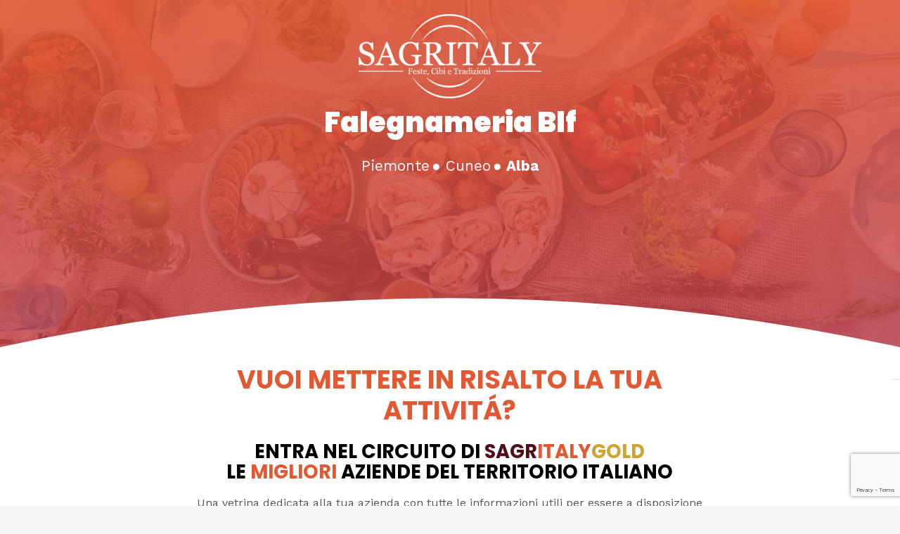

--- FILE ---
content_type: text/html; charset=UTF-8
request_url: https://sagritaly.com/territorio/porte-del-gusto/falegnameria-blf/
body_size: 32382
content:
<!DOCTYPE HTML>
<html lang="it-IT">
<head>
	<meta charset="UTF-8">
				<script type="text/javascript" class="_iub_cs_skip">
				var _iub = _iub || {};
				_iub.csConfiguration = _iub.csConfiguration || {};
				_iub.csConfiguration.siteId = "3290329";
				_iub.csConfiguration.cookiePolicyId = "46318593";
			</script>
			<script class="_iub_cs_skip" src="https://cs.iubenda.com/sync/3290329.js"></script>
			<meta name='robots' content='index, follow, max-image-preview:large, max-snippet:-1, max-video-preview:-1' />
<script>window._wca = window._wca || [];</script>

	<!-- This site is optimized with the Yoast SEO Premium plugin v19.0 (Yoast SEO v21.0) - https://yoast.com/wordpress/plugins/seo/ -->
	<title>Falegnameria Blf | Eventi e Sagre | Sagritaly</title>
	<meta name="description" content="Falegnameria Blf |" />
	<link rel="canonical" href="https://sagritaly.com/territorio/porte-del-gusto/falegnameria-blf/" />
	<meta property="og:locale" content="it_IT" />
	<meta property="og:type" content="article" />
	<meta property="og:title" content="Falegnameria Blf" />
	<meta property="og:url" content="https://sagritaly.com/territorio/porte-del-gusto/falegnameria-blf/" />
	<meta property="og:site_name" content="Sagritaly | Eventi e Sagre in Italia" />
	<meta property="article:publisher" content="https://www.facebook.com/sagritaly" />
	<meta property="og:image" content="https://sagritaly.com/wp-content/uploads/2023/04/Logo-SAGRITALY_1.webp" />
	<meta property="og:image:width" content="1920" />
	<meta property="og:image:height" content="907" />
	<meta property="og:image:type" content="image/webp" />
	<meta name="twitter:card" content="summary_large_image" />
	<script type="application/ld+json" class="yoast-schema-graph">{"@context":"https://schema.org","@graph":[{"@type":"WebPage","@id":"https://sagritaly.com/territorio/porte-del-gusto/falegnameria-blf/","url":"https://sagritaly.com/territorio/porte-del-gusto/falegnameria-blf/","name":"Falegnameria Blf | Eventi e Sagre | Sagritaly","isPartOf":{"@id":"https://sagritaly.com/#website"},"datePublished":"2023-06-26T15:13:40+00:00","dateModified":"2023-06-26T15:13:40+00:00","description":"Falegnameria Blf |","breadcrumb":{"@id":"https://sagritaly.com/territorio/porte-del-gusto/falegnameria-blf/#breadcrumb"},"inLanguage":"it-IT","potentialAction":[{"@type":"ReadAction","target":["https://sagritaly.com/territorio/porte-del-gusto/falegnameria-blf/"]}]},{"@type":"BreadcrumbList","@id":"https://sagritaly.com/territorio/porte-del-gusto/falegnameria-blf/#breadcrumb","itemListElement":[{"@type":"ListItem","position":1,"name":"Home","item":"https://sagritaly.com/"},{"@type":"ListItem","position":2,"name":"Archivio","item":"https://sagritaly.com/archivio/"},{"@type":"ListItem","position":3,"name":"Falegnameria Blf"}]},{"@type":"WebSite","@id":"https://sagritaly.com/#website","url":"https://sagritaly.com/","name":"Sagritaly","description":"Portale dedicato a Fiere, Feste, Eventi e Sagre in Italia","publisher":{"@id":"https://sagritaly.com/#organization"},"alternateName":"Eventi & Sagre del territorio","potentialAction":[{"@type":"SearchAction","target":{"@type":"EntryPoint","urlTemplate":"https://sagritaly.com/?s={search_term_string}"},"query-input":"required name=search_term_string"}],"inLanguage":"it-IT"},{"@type":"Organization","@id":"https://sagritaly.com/#organization","name":"Sagritaly","alternateName":"Eventi & Sagre del territorio","url":"https://sagritaly.com/","logo":{"@type":"ImageObject","inLanguage":"it-IT","@id":"https://sagritaly.com/#/schema/logo/image/","url":"https://sagritaly.com/wp-content/uploads/2023/04/Logo-SAGRITALY.webp","contentUrl":"https://sagritaly.com/wp-content/uploads/2023/04/Logo-SAGRITALY.webp","width":1920,"height":907,"caption":"Sagritaly"},"image":{"@id":"https://sagritaly.com/#/schema/logo/image/"},"sameAs":["https://www.facebook.com/sagritaly"]}]}</script>
	<!-- / Yoast SEO Premium plugin. -->


<script type='application/javascript'  id='pys-version-script'>console.log('PixelYourSite Free version 11.1.5.2');</script>
<link rel='dns-prefetch' href='//cdn.iubenda.com' />
<link rel='dns-prefetch' href='//stats.wp.com' />
<link rel='dns-prefetch' href='//maps.googleapis.com' />
<link rel='dns-prefetch' href='//www.googletagmanager.com' />
<link rel='dns-prefetch' href='//fonts.googleapis.com' />
<link rel="alternate" type="application/rss+xml" title="Sagritaly | Eventi e Sagre in Italia &raquo; Feed" href="https://sagritaly.com/feed/" />
<link rel="alternate" title="oEmbed (JSON)" type="application/json+oembed" href="https://sagritaly.com/wp-json/oembed/1.0/embed?url=https%3A%2F%2Fsagritaly.com%2Fterritorio%2Fporte-del-gusto%2Ffalegnameria-blf%2F" />
<link rel="alternate" title="oEmbed (XML)" type="text/xml+oembed" href="https://sagritaly.com/wp-json/oembed/1.0/embed?url=https%3A%2F%2Fsagritaly.com%2Fterritorio%2Fporte-del-gusto%2Ffalegnameria-blf%2F&#038;format=xml" />
<meta name="viewport" content="width=device-width, initial-scale=1">
<meta name="theme-color" content="#f6f6f6">
<style id='wp-img-auto-sizes-contain-inline-css'>
img:is([sizes=auto i],[sizes^="auto," i]){contain-intrinsic-size:3000px 1500px}
/*# sourceURL=wp-img-auto-sizes-contain-inline-css */
</style>
<link rel='stylesheet' id='dnd-upload-cf7-css' href='//sagritaly.com/wp-content/cache/wpfc-minified/6jggf6w3/7unbo.css' media='all' />
<link rel='stylesheet' id='contact-form-7-css' href='//sagritaly.com/wp-content/cache/wpfc-minified/euki6ew/7unbo.css' media='all' />
<link rel='stylesheet' id='pvfw-modaal-css' href='//sagritaly.com/wp-content/cache/wpfc-minified/dunh2o3c/7unbo.css' media='all' />
<link rel='stylesheet' id='photoswipe-css' href='//sagritaly.com/wp-content/cache/wpfc-minified/8w1ktqdj/7undw.css' media='all' />
<link rel='stylesheet' id='photoswipe-default-skin-css' href='//sagritaly.com/wp-content/cache/wpfc-minified/l9ubutm8/7undw.css' media='all' />
<style id='woocommerce-inline-inline-css'>
.woocommerce form .form-row .required { visibility: visible; }
/*# sourceURL=woocommerce-inline-inline-css */
</style>
<link rel='stylesheet' id='wpcf7-redirect-script-frontend-css' href='//sagritaly.com/wp-content/cache/wpfc-minified/1o4oiifo/7unbo.css' media='all' />
<link rel='stylesheet' id='ivory-search-styles-css' href='//sagritaly.com/wp-content/cache/wpfc-minified/12zs98ak/7unbo.css' media='all' />
<link rel='stylesheet' id='us-fonts-css' href='https://fonts.googleapis.com/css?family=Anton%3A400%7CWork+Sans%3A500%2C400%2C700%7CPoppins%3A900%2C700%2C400&#038;display=swap&#038;ver=6.9' media='all' />
<link rel='stylesheet' id='cptemplates-dsv-acf-google-maps-css' href='//sagritaly.com/wp-content/cache/wpfc-minified/2omd7bd8/7unbo.css' media='all' />
<link rel='stylesheet' id='cptemplates-css' href='//sagritaly.com/wp-content/cache/wpfc-minified/2dfwqn09/7unbo.css' media='all' />
<link rel='stylesheet' id='us-style-css' href='//sagritaly.com/wp-content/cache/wpfc-minified/8yf7n9ao/7unbo.css' media='all' />
<link rel='stylesheet' id='us-woocommerce-css' href='//sagritaly.com/wp-content/cache/wpfc-minified/lm1usat4/7unbo.css' media='all' />
<link rel='stylesheet' id='theme-style-css' href='//sagritaly.com/wp-content/themes/Impreza-child/style.css?ver=8.42' media='all' />
<link rel='stylesheet' id='bsf-Defaults-css' href='//sagritaly.com/wp-content/cache/wpfc-minified/8wnlr7rm/7unbo.css' media='all' />

<script  type="text/javascript" class=" _iub_cs_skip" id="iubenda-head-inline-scripts-0">
var _iub = _iub || [];
_iub.csConfiguration = {"askConsentAtCookiePolicyUpdate":true,"floatingPreferencesButtonDisplay":"anchored-center-right","perPurposeConsent":true,"siteId":3290329,"whitelabel":false,"cookiePolicyId":46318593,"lang":"it", "banner":{ "acceptButtonColor":"#06B351","acceptButtonDisplay":true,"backgroundOverlay":true,"closeButtonRejects":true,"continueWithoutAcceptingButtonDisplay":true,"customizeButtonCaptionColor":"#0E0000","customizeButtonColor":"#F2F2F2","customizeButtonDisplay":true,"explicitWithdrawal":true,"listPurposes":true,"logo":null,"position":"float-bottom-center","rejectButtonColor":"#940F21","rejectButtonDisplay":true }};

//# sourceURL=iubenda-head-inline-scripts-0
</script>
<script  type="text/javascript" charset="UTF-8" async="" class=" _iub_cs_skip" src="//cdn.iubenda.com/cs/iubenda_cs.js?ver=3.12.5" id="iubenda-head-scripts-1-js"></script>
<script id="jquery-core-js-extra">
var pysFacebookRest = {"restApiUrl":"https://sagritaly.com/wp-json/pys-facebook/v1/event","debug":""};
//# sourceURL=jquery-core-js-extra
</script>
<script src="https://sagritaly.com/wp-includes/js/jquery/jquery.min.js?ver=3.7.1" id="jquery-core-js"></script>
<script src="https://sagritaly.com/wp-content/plugins/woocommerce/assets/js/zoom/jquery.zoom.min.js?ver=1.7.21-wc.10.4.3" id="wc-zoom-js" defer data-wp-strategy="defer"></script>
<script src="https://sagritaly.com/wp-content/plugins/woocommerce/assets/js/flexslider/jquery.flexslider.min.js?ver=2.7.2-wc.10.4.3" id="wc-flexslider-js" defer data-wp-strategy="defer"></script>
<script src="https://sagritaly.com/wp-content/plugins/woocommerce/assets/js/photoswipe/photoswipe.min.js?ver=4.1.1-wc.10.4.3" id="wc-photoswipe-js" defer data-wp-strategy="defer"></script>
<script src="https://sagritaly.com/wp-content/plugins/woocommerce/assets/js/photoswipe/photoswipe-ui-default.min.js?ver=4.1.1-wc.10.4.3" id="wc-photoswipe-ui-default-js" defer data-wp-strategy="defer"></script>
<script id="wc-single-product-js-extra">
var wc_single_product_params = {"i18n_required_rating_text":"Seleziona una valutazione","i18n_rating_options":["1 stella su 5","2 stelle su 5","3 stelle su 5","4 stelle su 5","5 stelle su 5"],"i18n_product_gallery_trigger_text":"Visualizza la galleria di immagini a schermo intero","review_rating_required":"no","flexslider":{"rtl":false,"animation":"slide","smoothHeight":true,"directionNav":false,"controlNav":"thumbnails","slideshow":false,"animationSpeed":500,"animationLoop":false,"allowOneSlide":false},"zoom_enabled":"1","zoom_options":[],"photoswipe_enabled":"1","photoswipe_options":{"shareEl":false,"closeOnScroll":false,"history":false,"hideAnimationDuration":0,"showAnimationDuration":0},"flexslider_enabled":"1"};
//# sourceURL=wc-single-product-js-extra
</script>
<script src="https://sagritaly.com/wp-content/plugins/woocommerce/assets/js/frontend/single-product.min.js?ver=10.4.3" id="wc-single-product-js" defer data-wp-strategy="defer"></script>
<script src="https://sagritaly.com/wp-content/plugins/woocommerce/assets/js/jquery-blockui/jquery.blockUI.min.js?ver=2.7.0-wc.10.4.3" id="wc-jquery-blockui-js" defer data-wp-strategy="defer"></script>
<script src="https://sagritaly.com/wp-content/plugins/woocommerce/assets/js/js-cookie/js.cookie.min.js?ver=2.1.4-wc.10.4.3" id="wc-js-cookie-js" defer data-wp-strategy="defer"></script>
<script id="woocommerce-js-extra">
var woocommerce_params = {"ajax_url":"/wp-admin/admin-ajax.php","wc_ajax_url":"/?wc-ajax=%%endpoint%%","i18n_password_show":"Mostra password","i18n_password_hide":"Nascondi password"};
//# sourceURL=woocommerce-js-extra
</script>
<script src="https://sagritaly.com/wp-content/plugins/woocommerce/assets/js/frontend/woocommerce.min.js?ver=10.4.3" id="woocommerce-js" defer data-wp-strategy="defer"></script>
<script src="https://stats.wp.com/s-202605.js" id="woocommerce-analytics-js" defer data-wp-strategy="defer"></script>
<script src="https://sagritaly.com/wp-content/plugins/pixelyoursite/dist/scripts/jquery.bind-first-0.2.3.min.js?ver=0.2.3" id="jquery-bind-first-js"></script>
<script src="https://sagritaly.com/wp-content/plugins/pixelyoursite/dist/scripts/js.cookie-2.1.3.min.js?ver=2.1.3" id="js-cookie-pys-js"></script>
<script src="https://sagritaly.com/wp-content/plugins/pixelyoursite/dist/scripts/tld.min.js?ver=2.3.1" id="js-tld-js"></script>
<script id="pys-js-extra">
var pysOptions = {"staticEvents":{"facebook":{"woo_view_content":[{"delay":0,"type":"static","name":"ViewContent","pixelIds":["998616985755964"],"eventID":"f6103459-258f-48e3-8ba8-9f8f773df3ca","params":{"content_ids":["4919"],"content_type":"product","content_name":"Falegnameria Blf","category_name":"Porte del gusto","value":"0","currency":"EUR","contents":[{"id":"4919","quantity":1}],"product_price":"0","page_title":"Falegnameria Blf","post_type":"product","post_id":4919,"plugin":"PixelYourSite","user_role":"guest","event_url":"sagritaly.com/territorio/porte-del-gusto/falegnameria-blf/"},"e_id":"woo_view_content","ids":[],"hasTimeWindow":false,"timeWindow":0,"woo_order":"","edd_order":""}],"init_event":[{"delay":0,"type":"static","ajaxFire":false,"name":"PageView","pixelIds":["998616985755964"],"eventID":"c2b3354e-247e-420b-842f-1ce37c757266","params":{"page_title":"Falegnameria Blf","post_type":"product","post_id":4919,"plugin":"PixelYourSite","user_role":"guest","event_url":"sagritaly.com/territorio/porte-del-gusto/falegnameria-blf/"},"e_id":"init_event","ids":[],"hasTimeWindow":false,"timeWindow":0,"woo_order":"","edd_order":""}]}},"dynamicEvents":[],"triggerEvents":[],"triggerEventTypes":[],"facebook":{"pixelIds":["998616985755964"],"advancedMatching":[],"advancedMatchingEnabled":false,"removeMetadata":true,"wooVariableAsSimple":false,"serverApiEnabled":true,"wooCRSendFromServer":false,"send_external_id":null,"enabled_medical":false,"do_not_track_medical_param":["event_url","post_title","page_title","landing_page","content_name","categories","category_name","tags"],"meta_ldu":false},"debug":"","siteUrl":"https://sagritaly.com","ajaxUrl":"https://sagritaly.com/wp-admin/admin-ajax.php","ajax_event":"3871a7a00c","enable_remove_download_url_param":"1","cookie_duration":"7","last_visit_duration":"60","enable_success_send_form":"","ajaxForServerEvent":"1","ajaxForServerStaticEvent":"1","useSendBeacon":"1","send_external_id":"1","external_id_expire":"180","track_cookie_for_subdomains":"1","google_consent_mode":"1","gdpr":{"ajax_enabled":false,"all_disabled_by_api":false,"facebook_disabled_by_api":false,"analytics_disabled_by_api":false,"google_ads_disabled_by_api":false,"pinterest_disabled_by_api":false,"bing_disabled_by_api":false,"reddit_disabled_by_api":false,"externalID_disabled_by_api":false,"facebook_prior_consent_enabled":true,"analytics_prior_consent_enabled":true,"google_ads_prior_consent_enabled":null,"pinterest_prior_consent_enabled":true,"bing_prior_consent_enabled":true,"cookiebot_integration_enabled":false,"cookiebot_facebook_consent_category":"marketing","cookiebot_analytics_consent_category":"statistics","cookiebot_tiktok_consent_category":"marketing","cookiebot_google_ads_consent_category":"marketing","cookiebot_pinterest_consent_category":"marketing","cookiebot_bing_consent_category":"marketing","consent_magic_integration_enabled":false,"real_cookie_banner_integration_enabled":false,"cookie_notice_integration_enabled":false,"cookie_law_info_integration_enabled":false,"analytics_storage":{"enabled":true,"value":"granted","filter":false},"ad_storage":{"enabled":true,"value":"granted","filter":false},"ad_user_data":{"enabled":true,"value":"granted","filter":false},"ad_personalization":{"enabled":true,"value":"granted","filter":false}},"cookie":{"disabled_all_cookie":false,"disabled_start_session_cookie":false,"disabled_advanced_form_data_cookie":false,"disabled_landing_page_cookie":false,"disabled_first_visit_cookie":false,"disabled_trafficsource_cookie":false,"disabled_utmTerms_cookie":false,"disabled_utmId_cookie":false},"tracking_analytics":{"TrafficSource":"direct","TrafficLanding":"undefined","TrafficUtms":[],"TrafficUtmsId":[]},"GATags":{"ga_datalayer_type":"default","ga_datalayer_name":"dataLayerPYS"},"woo":{"enabled":true,"enabled_save_data_to_orders":true,"addToCartOnButtonEnabled":true,"addToCartOnButtonValueEnabled":true,"addToCartOnButtonValueOption":"price","singleProductId":4919,"removeFromCartSelector":"form.woocommerce-cart-form .remove","addToCartCatchMethod":"add_cart_hook","is_order_received_page":false,"containOrderId":false},"edd":{"enabled":false},"cache_bypass":"1769443693"};
//# sourceURL=pys-js-extra
</script>
<script src="https://sagritaly.com/wp-content/plugins/pixelyoursite/dist/scripts/public.js?ver=11.1.5.2" id="pys-js"></script>

<!-- Snippet del tag Google (gtag.js) aggiunto da Site Kit -->
<!-- Snippet Google Analytics aggiunto da Site Kit -->
<script src="https://www.googletagmanager.com/gtag/js?id=GT-M3V538Q" id="google_gtagjs-js" async></script>
<script id="google_gtagjs-js-after">
window.dataLayer = window.dataLayer || [];function gtag(){dataLayer.push(arguments);}
gtag("set","linker",{"domains":["sagritaly.com"]});
gtag("js", new Date());
gtag("set", "developer_id.dZTNiMT", true);
gtag("config", "GT-M3V538Q");
//# sourceURL=google_gtagjs-js-after
</script>
<script></script><link rel="https://api.w.org/" href="https://sagritaly.com/wp-json/" /><link rel="alternate" title="JSON" type="application/json" href="https://sagritaly.com/wp-json/wp/v2/product/4919" /><link rel="EditURI" type="application/rsd+xml" title="RSD" href="https://sagritaly.com/xmlrpc.php?rsd" />
<meta name="generator" content="WordPress 6.9" />
<meta name="generator" content="WooCommerce 10.4.3" />
<link rel='shortlink' href='https://sagritaly.com/?p=4919' />
<meta name="generator" content="Site Kit by Google 1.170.0" /><style type='text/css'>
				iframe.pvfw-pdf-viewer-frame{
					border: 0px;
				}
				@media screen and (max-width: 799px) {
					iframe.pvfw-pdf-viewer-frame{
						height: 500px;
					}
				}</style>	<style>img#wpstats{display:none}</style>
				<script id="us_add_no_touch">
			if ( ! /Android|webOS|iPhone|iPad|iPod|BlackBerry|IEMobile|Opera Mini/i.test( navigator.userAgent ) ) {
				document.documentElement.classList.add( "no-touch" );
			}
		</script>
				<script id="us_color_scheme_switch_class">
			if ( document.cookie.includes( "us_color_scheme_switch_is_on=true" ) ) {
				document.documentElement.classList.add( "us-color-scheme-on" );
			}
		</script>
			<noscript><style>.woocommerce-product-gallery{ opacity: 1 !important; }</style></noscript>
	<meta name="generator" content="Powered by WPBakery Page Builder - drag and drop page builder for WordPress."/>

<!-- Snippet Google Tag Manager aggiunto da Site Kit -->
<script>
			( function( w, d, s, l, i ) {
				w[l] = w[l] || [];
				w[l].push( {'gtm.start': new Date().getTime(), event: 'gtm.js'} );
				var f = d.getElementsByTagName( s )[0],
					j = d.createElement( s ), dl = l != 'dataLayer' ? '&l=' + l : '';
				j.async = true;
				j.src = 'https://www.googletagmanager.com/gtm.js?id=' + i + dl;
				f.parentNode.insertBefore( j, f );
			} )( window, document, 'script', 'dataLayer', 'GTM-KXXHG5GB' );
			
</script>

<!-- Termina lo snippet Google Tag Manager aggiunto da Site Kit -->
<link rel="icon" href="https://sagritaly.com/wp-content/uploads/favicon.png" sizes="32x32" />
<link rel="icon" href="https://sagritaly.com/wp-content/uploads/favicon.png" sizes="192x192" />
<link rel="apple-touch-icon" href="https://sagritaly.com/wp-content/uploads/favicon.png" />
<meta name="msapplication-TileImage" content="https://sagritaly.com/wp-content/uploads/favicon.png" />
<noscript><style> .wpb_animate_when_almost_visible { opacity: 1; }</style></noscript>			<style type="text/css">
					.is-form-id-22979 .is-search-submit:focus,
			.is-form-id-22979 .is-search-submit:hover,
			.is-form-id-22979 .is-search-submit,
            .is-form-id-22979 .is-search-icon {
			color: #ffffff !important;            background-color: #e25832 !important;            border-color: #e25832 !important;			}
                        	.is-form-id-22979 .is-search-submit path {
					fill: #ffffff !important;            	}
            			</style>
					<style type="text/css">
					.is-form-id-8099 .is-search-submit:focus,
			.is-form-id-8099 .is-search-submit:hover,
			.is-form-id-8099 .is-search-submit,
            .is-form-id-8099 .is-search-icon {
			color: #ffffff !important;            background-color: #cda434 !important;            border-color: #cda434 !important;			}
                        	.is-form-id-8099 .is-search-submit path {
					fill: #ffffff !important;            	}
            			.is-form-style-1.is-form-id-8099 .is-search-input:focus,
			.is-form-style-1.is-form-id-8099 .is-search-input:hover,
			.is-form-style-1.is-form-id-8099 .is-search-input,
			.is-form-style-2.is-form-id-8099 .is-search-input:focus,
			.is-form-style-2.is-form-id-8099 .is-search-input:hover,
			.is-form-style-2.is-form-id-8099 .is-search-input,
			.is-form-style-3.is-form-id-8099 .is-search-input:focus,
			.is-form-style-3.is-form-id-8099 .is-search-input:hover,
			.is-form-style-3.is-form-id-8099 .is-search-input,
			.is-form-id-8099 .is-search-input:focus,
			.is-form-id-8099 .is-search-input:hover,
			.is-form-id-8099 .is-search-input {
                                                                border-color: #cda434 !important;                                			}
                        			</style>
					<style type="text/css">
					.is-form-id-7954 .is-search-submit:focus,
			.is-form-id-7954 .is-search-submit:hover,
			.is-form-id-7954 .is-search-submit,
            .is-form-id-7954 .is-search-icon {
			color: #ffffff !important;            background-color: #e25832 !important;            border-color: #e25832 !important;			}
                        	.is-form-id-7954 .is-search-submit path {
					fill: #ffffff !important;            	}
            			.is-form-style-1.is-form-id-7954 .is-search-input:focus,
			.is-form-style-1.is-form-id-7954 .is-search-input:hover,
			.is-form-style-1.is-form-id-7954 .is-search-input,
			.is-form-style-2.is-form-id-7954 .is-search-input:focus,
			.is-form-style-2.is-form-id-7954 .is-search-input:hover,
			.is-form-style-2.is-form-id-7954 .is-search-input,
			.is-form-style-3.is-form-id-7954 .is-search-input:focus,
			.is-form-style-3.is-form-id-7954 .is-search-input:hover,
			.is-form-style-3.is-form-id-7954 .is-search-input,
			.is-form-id-7954 .is-search-input:focus,
			.is-form-id-7954 .is-search-input:hover,
			.is-form-id-7954 .is-search-input {
                                                                border-color: #e25832 !important;                                			}
                        			</style>
					<style type="text/css">
					.is-form-id-6136 .is-search-submit:focus,
			.is-form-id-6136 .is-search-submit:hover,
			.is-form-id-6136 .is-search-submit,
            .is-form-id-6136 .is-search-icon {
			color: #ffffff !important;            background-color: #cda434 !important;            border-color: #cda434 !important;			}
                        	.is-form-id-6136 .is-search-submit path {
					fill: #ffffff !important;            	}
            			.is-form-style-1.is-form-id-6136 .is-search-input:focus,
			.is-form-style-1.is-form-id-6136 .is-search-input:hover,
			.is-form-style-1.is-form-id-6136 .is-search-input,
			.is-form-style-2.is-form-id-6136 .is-search-input:focus,
			.is-form-style-2.is-form-id-6136 .is-search-input:hover,
			.is-form-style-2.is-form-id-6136 .is-search-input,
			.is-form-style-3.is-form-id-6136 .is-search-input:focus,
			.is-form-style-3.is-form-id-6136 .is-search-input:hover,
			.is-form-style-3.is-form-id-6136 .is-search-input,
			.is-form-id-6136 .is-search-input:focus,
			.is-form-id-6136 .is-search-input:hover,
			.is-form-id-6136 .is-search-input {
                                                                border-color: #cda434 !important;                                			}
                        			</style>
					<style type="text/css">
					.is-form-id-6111 .is-search-submit:focus,
			.is-form-id-6111 .is-search-submit:hover,
			.is-form-id-6111 .is-search-submit,
            .is-form-id-6111 .is-search-icon {
			color: #ffffff !important;            background-color: #e25832 !important;            border-color: #e25832 !important;			}
                        	.is-form-id-6111 .is-search-submit path {
					fill: #ffffff !important;            	}
            			</style>
					<style type="text/css">
					.is-form-id-841 .is-search-submit:focus,
			.is-form-id-841 .is-search-submit:hover,
			.is-form-id-841 .is-search-submit,
            .is-form-id-841 .is-search-icon {
			color: #ffffff !important;            background-color: #e25832 !important;            border-color: #e25832 !important;			}
                        	.is-form-id-841 .is-search-submit path {
					fill: #ffffff !important;            	}
            			.is-form-id-841 .is-search-input::-webkit-input-placeholder {
			    color: #000000 !important;
			}
			.is-form-id-841 .is-search-input:-moz-placeholder {
			    color: #000000 !important;
			    opacity: 1;
			}
			.is-form-id-841 .is-search-input::-moz-placeholder {
			    color: #000000 !important;
			    opacity: 1;
			}
			.is-form-id-841 .is-search-input:-ms-input-placeholder {
			    color: #000000 !important;
			}
                        			.is-form-style-1.is-form-id-841 .is-search-input:focus,
			.is-form-style-1.is-form-id-841 .is-search-input:hover,
			.is-form-style-1.is-form-id-841 .is-search-input,
			.is-form-style-2.is-form-id-841 .is-search-input:focus,
			.is-form-style-2.is-form-id-841 .is-search-input:hover,
			.is-form-style-2.is-form-id-841 .is-search-input,
			.is-form-style-3.is-form-id-841 .is-search-input:focus,
			.is-form-style-3.is-form-id-841 .is-search-input:hover,
			.is-form-style-3.is-form-id-841 .is-search-input,
			.is-form-id-841 .is-search-input:focus,
			.is-form-id-841 .is-search-input:hover,
			.is-form-id-841 .is-search-input {
                                color: #000000 !important;                                                                background-color: #ffffff !important;			}
                        			</style>
				<style id="us-icon-fonts">@font-face{font-display:swap;font-style:normal;font-family:"fontawesome";font-weight:900;src:url("https://sagritaly.com/wp-content/themes/Impreza/fonts/fa-solid-900.woff2?ver=8.42") format("woff2")}.fas{font-family:"fontawesome";font-weight:900}@font-face{font-display:swap;font-style:normal;font-family:"fontawesome";font-weight:400;src:url("https://sagritaly.com/wp-content/themes/Impreza/fonts/fa-regular-400.woff2?ver=8.42") format("woff2")}.far{font-family:"fontawesome";font-weight:400}@font-face{font-display:swap;font-style:normal;font-family:"fontawesome";font-weight:300;src:url("https://sagritaly.com/wp-content/themes/Impreza/fonts/fa-light-300.woff2?ver=8.42") format("woff2")}.fal{font-family:"fontawesome";font-weight:300}@font-face{font-display:swap;font-style:normal;font-family:"Font Awesome 5 Duotone";font-weight:900;src:url("https://sagritaly.com/wp-content/themes/Impreza/fonts/fa-duotone-900.woff2?ver=8.42") format("woff2")}.fad{font-family:"Font Awesome 5 Duotone";font-weight:900}.fad{position:relative}.fad:before{position:absolute}.fad:after{opacity:0.4}@font-face{font-display:swap;font-style:normal;font-family:"Font Awesome 5 Brands";font-weight:400;src:url("https://sagritaly.com/wp-content/themes/Impreza/fonts/fa-brands-400.woff2?ver=8.42") format("woff2")}.fab{font-family:"Font Awesome 5 Brands";font-weight:400}@font-face{font-display:block;font-style:normal;font-family:"Material Icons";font-weight:400;src:url("https://sagritaly.com/wp-content/themes/Impreza/fonts/material-icons.woff2?ver=8.42") format("woff2")}.material-icons{font-family:"Material Icons";font-weight:400}</style>
				<style id="us-theme-options-css">:root{--color-header-middle-bg:#ffffff;--color-header-middle-bg-grad:#ffffff;--color-header-middle-text:#545454;--color-header-middle-text-hover:#e25832;--color-header-transparent-bg:transparent;--color-header-transparent-bg-grad:transparent;--color-header-transparent-text:#ffffff;--color-header-transparent-text-hover:#e8e8e8;--color-chrome-toolbar:#f6f6f6;--color-header-top-bg:#f6f6f6;--color-header-top-bg-grad:#f6f6f6;--color-header-top-text:#666666;--color-header-top-text-hover:#e25832;--color-header-top-transparent-bg:rgba(0,0,0,0.2);--color-header-top-transparent-bg-grad:rgba(0,0,0,0.2);--color-header-top-transparent-text:rgba(255,255,255,0.66);--color-header-top-transparent-text-hover:#fff;--color-content-bg:#ffffff;--color-content-bg-grad:#ffffff;--color-content-bg-alt:#f6f6f6;--color-content-bg-alt-grad:#f6f6f6;--color-content-border:#e5e5e5;--color-content-heading:#333333;--color-content-heading-grad:#333333;--color-content-text:#545454;--color-content-link:#e25832;--color-content-link-hover:#4e1119;--color-content-primary:#e25832;--color-content-primary-grad:#e25832;--color-content-secondary:#4e1119;--color-content-secondary-grad:#4e1119;--color-content-faded:#999999;--color-content-overlay:rgba(0,0,0,0.75);--color-content-overlay-grad:rgba(0,0,0,0.75);--color-alt-content-bg:#f6f6f6;--color-alt-content-bg-grad:#f6f6f6;--color-alt-content-bg-alt:#ffffff;--color-alt-content-bg-alt-grad:#ffffff;--color-alt-content-border:#e5e5e5;--color-alt-content-heading:#333333;--color-alt-content-heading-grad:#333333;--color-alt-content-text:#545454;--color-alt-content-link:#e25832;--color-alt-content-link-hover:#000000;--color-alt-content-primary:rgba(226,88,50,0);--color-alt-content-primary-grad:rgba(226,88,50,0);--color-alt-content-secondary:#4e1119;--color-alt-content-secondary-grad:#4e1119;--color-alt-content-faded:#999999;--color-alt-content-overlay:rgba(226,88,50,0.65);--color-alt-content-overlay-grad:rgba(226,88,50,0.65);--color-footer-bg:#ffffff;--color-footer-bg-grad:#ffffff;--color-footer-bg-alt:#f6f6f6;--color-footer-bg-alt-grad:#f6f6f6;--color-footer-border:#ebebeb;--color-footer-text:#999999;--color-footer-link:#545454;--color-footer-link-hover:#e25832;--color-subfooter-bg:#000000;--color-subfooter-bg-grad:#000000;--color-subfooter-bg-alt:#333333;--color-subfooter-bg-alt-grad:#333333;--color-subfooter-border:#545454;--color-subfooter-text:#ffffff;--color-subfooter-link:ffd335;--color-subfooter-link-hover:#e5e5e5;--color-content-primary-faded:rgba(226,88,50,0.15);--box-shadow:0 5px 15px rgba(0,0,0,.15);--box-shadow-up:0 -5px 15px rgba(0,0,0,.15);--site-canvas-width:1300px;--site-content-width:1400px;--text-block-margin-bottom:0rem;--focus-outline-width:2px}:root{--font-family:"Work Sans";--font-size:16px;--line-height:28px;--font-weight:400;--bold-font-weight:700;--h1-font-family:Poppins,sans-serif;--h1-font-size:max( 3rem,3vw );--h1-line-height:1.2;--h1-font-weight:900;--h1-bold-font-weight:700;--h1-text-transform:none;--h1-font-style:normal;--h1-letter-spacing:0;--h1-margin-bottom:0.6em;--h2-font-family:var(--h1-font-family);--h2-font-size:max( 2rem,2vw );--h2-line-height:1.2;--h2-font-weight:700;--h2-bold-font-weight:var(--h1-bold-font-weight);--h2-text-transform:var(--h1-text-transform);--h2-font-style:var(--h1-font-style);--h2-letter-spacing:0;--h2-margin-bottom:0.6em;--h3-font-family:var(--h1-font-family);--h3-font-size:max( 1.8rem,1.8vw );--h3-line-height:1.2;--h3-font-weight:700;--h3-bold-font-weight:var(--h1-bold-font-weight);--h3-text-transform:var(--h1-text-transform);--h3-font-style:var(--h1-font-style);--h3-letter-spacing:0;--h3-margin-bottom:0.6em;--h4-font-family:var(--h1-font-family);--h4-font-size:max( 1.6rem,1.6vw );--h4-line-height:1.1;--h4-font-weight:700;--h4-bold-font-weight:var(--h1-bold-font-weight);--h4-text-transform:var(--h1-text-transform);--h4-font-style:var(--h1-font-style);--h4-letter-spacing:0;--h4-margin-bottom:0.6em;--h5-font-family:var(--h1-font-family);--h5-font-size:max( 1.2rem,1.2vw );--h5-line-height:1;--h5-font-weight:400;--h5-bold-font-weight:var(--h1-bold-font-weight);--h5-text-transform:var(--h1-text-transform);--h5-font-style:var(--h1-font-style);--h5-letter-spacing:0;--h5-margin-bottom:0.6em;--h6-font-family:var(--h1-font-family);--h6-font-size:max( 1.1rem,1.1vw );--h6-line-height:1.2;--h6-font-weight:400;--h6-bold-font-weight:var(--h1-bold-font-weight);--h6-text-transform:var(--h1-text-transform);--h6-font-style:var(--h1-font-style);--h6-letter-spacing:0;--h6-margin-bottom:0.6em}@media (min-width:1025px) and (max-width:1380px){:root{--h1-font-size:max( 3.4rem,3.4vw );--h2-font-size:max( 2.5rem,2.5vw );--h3-font-size:max( 2.3rem,2.3vw );--h4-font-size:max( 1.7rem,1.7vw );--h5-font-size:max( 1.3rem,1.3vw );--h6-font-size:max( 1.2rem,1.2vw )}}@media (min-width:601px) and (max-width:1024px){:root{--h1-font-size:max( 3.4rem,3.4vw );--h2-font-size:max( 2.5rem,2.5vw );--h3-font-size:max( 2.3rem,2.3vw );--h4-font-size:max( 1.7rem,1.7vw );--h5-font-size:max( 1.3rem,1.3vw );--h6-font-size:16px}}@media (max-width:600px){:root{--font-size:15px;--line-height:26px;--h1-font-size:max( 2.4rem,2.4vw );--h2-font-size:max( 1.5rem,1.5vw );--h3-font-size:max( 1.6rem,1.6vw );--h4-font-size:max( 1.2rem,1.2vw );--h5-font-size:17px;--h6-font-size:16px}}h1{font-family:var(--h1-font-family,inherit);font-weight:var(--h1-font-weight,inherit);font-size:var(--h1-font-size,inherit);font-style:var(--h1-font-style,inherit);line-height:var(--h1-line-height,1.4);letter-spacing:var(--h1-letter-spacing,inherit);text-transform:var(--h1-text-transform,inherit);margin-bottom:var(--h1-margin-bottom,1.5rem)}h1>strong{font-weight:var(--h1-bold-font-weight,bold)}h2{font-family:var(--h2-font-family,inherit);font-weight:var(--h2-font-weight,inherit);font-size:var(--h2-font-size,inherit);font-style:var(--h2-font-style,inherit);line-height:var(--h2-line-height,1.4);letter-spacing:var(--h2-letter-spacing,inherit);text-transform:var(--h2-text-transform,inherit);margin-bottom:var(--h2-margin-bottom,1.5rem)}h2>strong{font-weight:var(--h2-bold-font-weight,bold)}h3{font-family:var(--h3-font-family,inherit);font-weight:var(--h3-font-weight,inherit);font-size:var(--h3-font-size,inherit);font-style:var(--h3-font-style,inherit);line-height:var(--h3-line-height,1.4);letter-spacing:var(--h3-letter-spacing,inherit);text-transform:var(--h3-text-transform,inherit);margin-bottom:var(--h3-margin-bottom,1.5rem)}h3>strong{font-weight:var(--h3-bold-font-weight,bold)}h4{font-family:var(--h4-font-family,inherit);font-weight:var(--h4-font-weight,inherit);font-size:var(--h4-font-size,inherit);font-style:var(--h4-font-style,inherit);line-height:var(--h4-line-height,1.4);letter-spacing:var(--h4-letter-spacing,inherit);text-transform:var(--h4-text-transform,inherit);margin-bottom:var(--h4-margin-bottom,1.5rem)}h4>strong{font-weight:var(--h4-bold-font-weight,bold)}h5{font-family:var(--h5-font-family,inherit);font-weight:var(--h5-font-weight,inherit);font-size:var(--h5-font-size,inherit);font-style:var(--h5-font-style,inherit);line-height:var(--h5-line-height,1.4);letter-spacing:var(--h5-letter-spacing,inherit);text-transform:var(--h5-text-transform,inherit);margin-bottom:var(--h5-margin-bottom,1.5rem)}h5>strong{font-weight:var(--h5-bold-font-weight,bold)}h6{font-family:var(--h6-font-family,inherit);font-weight:var(--h6-font-weight,inherit);font-size:var(--h6-font-size,inherit);font-style:var(--h6-font-style,inherit);line-height:var(--h6-line-height,1.4);letter-spacing:var(--h6-letter-spacing,inherit);text-transform:var(--h6-text-transform,inherit);margin-bottom:var(--h6-margin-bottom,1.5rem)}h6>strong{font-weight:var(--h6-bold-font-weight,bold)}body{background:var(--color-content-bg-alt)}@media (max-width:1480px){.l-main .aligncenter{max-width:calc(100vw - 5rem)}}@media (min-width:1381px){.l-subheader{--padding-inline:2.5rem}.l-section{--padding-inline:2.5rem}body.usb_preview .hide_on_default{opacity:0.25!important}.vc_hidden-lg,body:not(.usb_preview) .hide_on_default{display:none!important}.default_align_left{text-align:left;justify-content:flex-start}.default_align_right{text-align:right;justify-content:flex-end}.default_align_center{text-align:center;justify-content:center}.w-hwrapper.default_align_center>*{margin-left:calc( var(--hwrapper-gap,1.2rem) / 2 );margin-right:calc( var(--hwrapper-gap,1.2rem) / 2 )}.default_align_justify{justify-content:space-between}.w-hwrapper>.default_align_justify,.default_align_justify>.w-btn{width:100%}*:not(.w-hwrapper:not(.wrap))>.w-btn-wrapper:not([class*="default_align_none"]):not(.align_none){display:block;margin-inline-end:0}}@media (min-width:1025px) and (max-width:1380px){.l-subheader{--padding-inline:2.5rem}.l-section{--padding-inline:2.5rem}body.usb_preview .hide_on_laptops{opacity:0.25!important}.vc_hidden-md,body:not(.usb_preview) .hide_on_laptops{display:none!important}.laptops_align_left{text-align:left;justify-content:flex-start}.laptops_align_right{text-align:right;justify-content:flex-end}.laptops_align_center{text-align:center;justify-content:center}.w-hwrapper.laptops_align_center>*{margin-left:calc( var(--hwrapper-gap,1.2rem) / 2 );margin-right:calc( var(--hwrapper-gap,1.2rem) / 2 )}.laptops_align_justify{justify-content:space-between}.w-hwrapper>.laptops_align_justify,.laptops_align_justify>.w-btn{width:100%}*:not(.w-hwrapper:not(.wrap))>.w-btn-wrapper:not([class*="laptops_align_none"]):not(.align_none){display:block;margin-inline-end:0}.g-cols.via_grid[style*="--laptops-columns-gap"]{gap:var(--laptops-columns-gap,3rem)}}@media (min-width:601px) and (max-width:1024px){.l-subheader{--padding-inline:1rem}.l-section{--padding-inline:2.5rem}body.usb_preview .hide_on_tablets{opacity:0.25!important}.vc_hidden-sm,body:not(.usb_preview) .hide_on_tablets{display:none!important}.tablets_align_left{text-align:left;justify-content:flex-start}.tablets_align_right{text-align:right;justify-content:flex-end}.tablets_align_center{text-align:center;justify-content:center}.w-hwrapper.tablets_align_center>*{margin-left:calc( var(--hwrapper-gap,1.2rem) / 2 );margin-right:calc( var(--hwrapper-gap,1.2rem) / 2 )}.tablets_align_justify{justify-content:space-between}.w-hwrapper>.tablets_align_justify,.tablets_align_justify>.w-btn{width:100%}*:not(.w-hwrapper:not(.wrap))>.w-btn-wrapper:not([class*="tablets_align_none"]):not(.align_none){display:block;margin-inline-end:0}.g-cols.via_grid[style*="--tablets-columns-gap"]{gap:var(--tablets-columns-gap,3rem)}}@media (max-width:600px){.l-subheader{--padding-inline:1rem}.l-section{--padding-inline:1.5rem}body.usb_preview .hide_on_mobiles{opacity:0.25!important}.vc_hidden-xs,body:not(.usb_preview) .hide_on_mobiles{display:none!important}.mobiles_align_left{text-align:left;justify-content:flex-start}.mobiles_align_right{text-align:right;justify-content:flex-end}.mobiles_align_center{text-align:center;justify-content:center}.w-hwrapper.mobiles_align_center>*{margin-left:calc( var(--hwrapper-gap,1.2rem) / 2 );margin-right:calc( var(--hwrapper-gap,1.2rem) / 2 )}.mobiles_align_justify{justify-content:space-between}.w-hwrapper>.mobiles_align_justify,.mobiles_align_justify>.w-btn{width:100%}.w-hwrapper.stack_on_mobiles{display:block}.w-hwrapper.stack_on_mobiles>:not(script){display:block;margin:0 0 var(--hwrapper-gap,1.2rem)}.w-hwrapper.stack_on_mobiles>:last-child{margin-bottom:0}*:not(.w-hwrapper:not(.wrap))>.w-btn-wrapper:not([class*="mobiles_align_none"]):not(.align_none){display:block;margin-inline-end:0}.g-cols.via_grid[style*="--mobiles-columns-gap"]{gap:var(--mobiles-columns-gap,1.5rem)}}@media (max-width:1380px){.g-cols.laptops-cols_1{grid-template-columns:100%}.g-cols.laptops-cols_1.reversed>div:last-of-type{order:-1}.g-cols.laptops-cols_1.via_grid>.wpb_column.stretched,.g-cols.laptops-cols_1.via_flex.type_boxes>.wpb_column.stretched{margin-left:var(--margin-inline-stretch);margin-right:var(--margin-inline-stretch)}.g-cols.laptops-cols_2{grid-template-columns:repeat(2,1fr)}.g-cols.laptops-cols_3{grid-template-columns:repeat(3,1fr)}.g-cols.laptops-cols_4{grid-template-columns:repeat(4,1fr)}.g-cols.laptops-cols_5{grid-template-columns:repeat(5,1fr)}.g-cols.laptops-cols_6{grid-template-columns:repeat(6,1fr)}.g-cols.laptops-cols_1-2{grid-template-columns:1fr 2fr}.g-cols.laptops-cols_2-1{grid-template-columns:2fr 1fr}.g-cols.laptops-cols_2-3{grid-template-columns:2fr 3fr}.g-cols.laptops-cols_3-2{grid-template-columns:3fr 2fr}.g-cols.laptops-cols_1-3{grid-template-columns:1fr 3fr}.g-cols.laptops-cols_3-1{grid-template-columns:3fr 1fr}.g-cols.laptops-cols_1-4{grid-template-columns:1fr 4fr}.g-cols.laptops-cols_4-1{grid-template-columns:4fr 1fr}.g-cols.laptops-cols_1-5{grid-template-columns:1fr 5fr}.g-cols.laptops-cols_5-1{grid-template-columns:5fr 1fr}.g-cols.laptops-cols_1-2-1{grid-template-columns:1fr 2fr 1fr}.g-cols.laptops-cols_1-3-1{grid-template-columns:1fr 3fr 1fr}.g-cols.laptops-cols_1-4-1{grid-template-columns:1fr 4fr 1fr}}@media (max-width:1024px){.g-cols.tablets-cols_1{grid-template-columns:100%}.g-cols.tablets-cols_1.reversed>div:last-of-type{order:-1}.g-cols.tablets-cols_1.via_grid>.wpb_column.stretched,.g-cols.tablets-cols_1.via_flex.type_boxes>.wpb_column.stretched{margin-left:var(--margin-inline-stretch);margin-right:var(--margin-inline-stretch)}.g-cols.tablets-cols_2{grid-template-columns:repeat(2,1fr)}.g-cols.tablets-cols_3{grid-template-columns:repeat(3,1fr)}.g-cols.tablets-cols_4{grid-template-columns:repeat(4,1fr)}.g-cols.tablets-cols_5{grid-template-columns:repeat(5,1fr)}.g-cols.tablets-cols_6{grid-template-columns:repeat(6,1fr)}.g-cols.tablets-cols_1-2{grid-template-columns:1fr 2fr}.g-cols.tablets-cols_2-1{grid-template-columns:2fr 1fr}.g-cols.tablets-cols_2-3{grid-template-columns:2fr 3fr}.g-cols.tablets-cols_3-2{grid-template-columns:3fr 2fr}.g-cols.tablets-cols_1-3{grid-template-columns:1fr 3fr}.g-cols.tablets-cols_3-1{grid-template-columns:3fr 1fr}.g-cols.tablets-cols_1-4{grid-template-columns:1fr 4fr}.g-cols.tablets-cols_4-1{grid-template-columns:4fr 1fr}.g-cols.tablets-cols_1-5{grid-template-columns:1fr 5fr}.g-cols.tablets-cols_5-1{grid-template-columns:5fr 1fr}.g-cols.tablets-cols_1-2-1{grid-template-columns:1fr 2fr 1fr}.g-cols.tablets-cols_1-3-1{grid-template-columns:1fr 3fr 1fr}.g-cols.tablets-cols_1-4-1{grid-template-columns:1fr 4fr 1fr}}@media (max-width:600px){.g-cols.mobiles-cols_1{grid-template-columns:100%}.g-cols.mobiles-cols_1.reversed>div:last-of-type{order:-1}.g-cols.mobiles-cols_1.via_grid>.wpb_column.stretched,.g-cols.mobiles-cols_1.via_flex.type_boxes>.wpb_column.stretched{margin-left:var(--margin-inline-stretch);margin-right:var(--margin-inline-stretch)}.g-cols.mobiles-cols_2{grid-template-columns:repeat(2,1fr)}.g-cols.mobiles-cols_3{grid-template-columns:repeat(3,1fr)}.g-cols.mobiles-cols_4{grid-template-columns:repeat(4,1fr)}.g-cols.mobiles-cols_5{grid-template-columns:repeat(5,1fr)}.g-cols.mobiles-cols_6{grid-template-columns:repeat(6,1fr)}.g-cols.mobiles-cols_1-2{grid-template-columns:1fr 2fr}.g-cols.mobiles-cols_2-1{grid-template-columns:2fr 1fr}.g-cols.mobiles-cols_2-3{grid-template-columns:2fr 3fr}.g-cols.mobiles-cols_3-2{grid-template-columns:3fr 2fr}.g-cols.mobiles-cols_1-3{grid-template-columns:1fr 3fr}.g-cols.mobiles-cols_3-1{grid-template-columns:3fr 1fr}.g-cols.mobiles-cols_1-4{grid-template-columns:1fr 4fr}.g-cols.mobiles-cols_4-1{grid-template-columns:4fr 1fr}.g-cols.mobiles-cols_1-5{grid-template-columns:1fr 5fr}.g-cols.mobiles-cols_5-1{grid-template-columns:5fr 1fr}.g-cols.mobiles-cols_1-2-1{grid-template-columns:1fr 2fr 1fr}.g-cols.mobiles-cols_1-3-1{grid-template-columns:1fr 3fr 1fr}.g-cols.mobiles-cols_1-4-1{grid-template-columns:1fr 4fr 1fr}.g-cols:not([style*="--columns-gap"]){gap:1.5rem}}@media (max-width:599px){.l-canvas{overflow:hidden}.g-cols.stacking_default.reversed>div:last-of-type{order:-1}.g-cols.stacking_default.via_flex>div:not([class*="vc_col-xs"]){width:100%;margin:0 0 1.5rem}.g-cols.stacking_default.via_grid.mobiles-cols_1{grid-template-columns:100%}.g-cols.stacking_default.via_flex.type_boxes>div,.g-cols.stacking_default.via_flex.reversed>div:first-child,.g-cols.stacking_default.via_flex:not(.reversed)>div:last-child,.g-cols.stacking_default.via_flex>div.has_bg_color{margin-bottom:0}.g-cols.stacking_default.via_flex.type_default>.wpb_column.stretched{margin-left:-1rem;margin-right:-1rem}.g-cols.stacking_default.via_grid.mobiles-cols_1>.wpb_column.stretched,.g-cols.stacking_default.via_flex.type_boxes>.wpb_column.stretched{margin-left:var(--margin-inline-stretch);margin-right:var(--margin-inline-stretch)}.vc_column-inner.type_sticky>.wpb_wrapper,.vc_column_container.type_sticky>.vc_column-inner{top:0!important}}@media (min-width:600px){body:not(.rtl) .l-section.for_sidebar.at_left>div>.l-sidebar,.rtl .l-section.for_sidebar.at_right>div>.l-sidebar{order:-1}.vc_column_container.type_sticky>.vc_column-inner,.vc_column-inner.type_sticky>.wpb_wrapper{position:-webkit-sticky;position:sticky}.l-section.type_sticky{position:-webkit-sticky;position:sticky;top:0;z-index:21;transition:top 0.3s cubic-bezier(.78,.13,.15,.86) 0.1s}.header_hor .l-header.post_fixed.sticky_auto_hide{z-index:22}.admin-bar .l-section.type_sticky{top:32px}.l-section.type_sticky>.l-section-h{transition:padding-top 0.3s}.header_hor .l-header.pos_fixed:not(.down)~.l-main .l-section.type_sticky:not(:first-of-type){top:var(--header-sticky-height)}.admin-bar.header_hor .l-header.pos_fixed:not(.down)~.l-main .l-section.type_sticky:not(:first-of-type){top:calc( var(--header-sticky-height) + 32px )}.header_hor .l-header.pos_fixed.sticky:not(.down)~.l-main .l-section.type_sticky:first-of-type>.l-section-h{padding-top:var(--header-sticky-height)}.header_hor.headerinpos_bottom .l-header.pos_fixed.sticky:not(.down)~.l-main .l-section.type_sticky:first-of-type>.l-section-h{padding-bottom:var(--header-sticky-height)!important}}@media (max-width:600px){.w-form-row.for_submit[style*=btn-size-mobiles] .w-btn{font-size:var(--btn-size-mobiles)!important}}:focus-visible,input[type=checkbox]:focus-visible + i,input[type=checkbox]:focus-visible~.w-color-switch-box,.w-nav-arrow:focus-visible::before,.woocommerce-mini-cart-item:has(:focus-visible),.w-filter-item-value.w-btn:has(:focus-visible){outline-width:var(--focus-outline-width,2px );outline-style:solid;outline-offset:2px;outline-color:var(--color-content-primary)}.w-toplink,.w-header-show{background:rgba(0,0,0,0.3)}.no-touch .w-toplink.active:hover,.no-touch .w-header-show:hover{background:var(--color-content-primary-grad)}button[type=submit]:not(.w-btn),input[type=submit]:not(.w-btn),.woocommerce .button.alt,.woocommerce .button.checkout,.woocommerce .button.add_to_cart_button,.us-nav-style_1>*,.navstyle_1>.owl-nav button,.us-btn-style_1{font-style:normal;text-transform:none;font-size:16px;line-height:1.2!important;font-weight:600;letter-spacing:0em;padding:1.0em 2.0em;transition-duration:.3s;border-radius:2em;transition-timing-function:ease;--btn-height:calc(1.2em + 2 * 1.0em);background:var(--color-content-primary);border-color:transparent;border-image:none;color:#ffffff!important}button[type=submit]:not(.w-btn):before,input[type=submit]:not(.w-btn),.woocommerce .button.alt:before,.woocommerce .button.checkout:before,.woocommerce .button.add_to_cart_button:before,.us-nav-style_1>*:before,.navstyle_1>.owl-nav button:before,.us-btn-style_1:before{border-width:0px}.no-touch button[type=submit]:not(.w-btn):hover,.no-touch input[type=submit]:not(.w-btn):hover,.no-touch .woocommerce .button.alt:hover,.no-touch .woocommerce .button.checkout:hover,.no-touch .woocommerce .button.add_to_cart_button:hover,.w-filter-item-value.us-btn-style_1:has(input:checked),.us-nav-style_1>span.current,.no-touch .us-nav-style_1>a:hover,.no-touch .navstyle_1>.owl-nav button:hover,.no-touch .us-btn-style_1:hover{background:var(--color-content-secondary);border-color:transparent;border-image:none;color:#ffffff!important}.us-nav-style_11>*,.navstyle_11>.owl-nav button,.us-btn-style_11{font-style:normal;text-transform:none;font-size:16px;line-height:1.20!important;font-weight:600;letter-spacing:0em;padding:1em 2em;transition-duration:.3s;border-radius:2em;transition-timing-function:ease;--btn-height:calc(1.20em + 2 * 1em);background:#CDA434;border-color:transparent;border-image:none;color:#ffffff!important}.us-nav-style_11>*:before,.navstyle_11>.owl-nav button:before,.us-btn-style_11:before{border-width:0px}.w-filter-item-value.us-btn-style_11:has(input:checked),.us-nav-style_11>span.current,.no-touch .us-nav-style_11>a:hover,.no-touch .navstyle_11>.owl-nav button:hover,.no-touch .us-btn-style_11:hover{background:var(--color-content-secondary);border-color:transparent;border-image:none;color:#ffffff!important}.us-nav-style_10>*,.navstyle_10>.owl-nav button,.us-btn-style_10{font-style:normal;text-transform:none;font-size:16px;line-height:1.20!important;font-weight:600;letter-spacing:0em;padding:1em 2em;transition-duration:.3s;border-radius:2em;transition-timing-function:ease;--btn-height:calc(1.20em + 2 * 1em);background:var(--color-content-secondary);border-color:transparent;border-image:none;color:#ffffff!important}.us-nav-style_10>*:before,.navstyle_10>.owl-nav button:before,.us-btn-style_10:before{border-width:0px}.w-filter-item-value.us-btn-style_10:has(input:checked),.us-nav-style_10>span.current,.no-touch .us-nav-style_10>a:hover,.no-touch .navstyle_10>.owl-nav button:hover,.no-touch .us-btn-style_10:hover{background:#ffffff;border-color:transparent;border-image:none;color:var(--color-content-secondary)!important}.us-nav-style_14>*,.navstyle_14>.owl-nav button,.us-btn-style_14{font-style:normal;text-transform:none;font-size:16px;line-height:1.20!important;font-weight:600;letter-spacing:0em;padding:1em 2em;transition-duration:.3s;border-radius:2em;transition-timing-function:ease;--btn-height:calc(1.20em + 2 * 1em);background:var(--color-content-secondary);border-color:transparent;border-image:none;color:#ffffff!important}.us-nav-style_14>*:before,.navstyle_14>.owl-nav button:before,.us-btn-style_14:before{border-width:0px}.w-filter-item-value.us-btn-style_14:has(input:checked),.us-nav-style_14>span.current,.no-touch .us-nav-style_14>a:hover,.no-touch .navstyle_14>.owl-nav button:hover,.no-touch .us-btn-style_14:hover{background:var(--color-content-primary);border-color:transparent;border-image:none;color:var(--color-header-middle-bg)!important}.us-nav-style_15>*,.navstyle_15>.owl-nav button,.us-btn-style_15{font-style:normal;text-transform:none;font-size:16px;line-height:1.20!important;font-weight:600;letter-spacing:0em;padding:1em 2em;transition-duration:.3s;border-radius:2em;transition-timing-function:ease;--btn-height:calc(1.20em + 2 * 1em);background:var(--color-content-secondary);border-color:transparent;border-image:none;color:#ffffff!important}.us-nav-style_15>*:before,.navstyle_15>.owl-nav button:before,.us-btn-style_15:before{border-width:0px}.w-filter-item-value.us-btn-style_15:has(input:checked),.us-nav-style_15>span.current,.no-touch .us-nav-style_15>a:hover,.no-touch .navstyle_15>.owl-nav button:hover,.no-touch .us-btn-style_15:hover{background:linear-gradient(115deg,#4e1119,#e25832);border-color:var(--color-content-primary);border-image:none;color:#ffffff!important}.us-btn-style_15{overflow:hidden;position:relative;-webkit-transform:translateZ(0)}.us-btn-style_15>*{position:relative;z-index:1}.no-touch .us-btn-style_15:hover{background:var(--color-content-secondary)}.us-btn-style_15::after{content:"";position:absolute;transition-duration:inherit;transition-timing-function:inherit;top:0;left:0;right:0;bottom:0;opacity:0;border-radius:inherit;transition-property:opacity;background:linear-gradient(115deg,#4e1119,#e25832)}.w-filter-item-value.us-btn-style_15:has(input:checked)::after,.no-touch .us-btn-style_15:hover::after{opacity:1}.us-nav-style_8>*,.navstyle_8>.owl-nav button,.us-btn-style_8{font-style:normal;text-transform:none;font-size:16px;line-height:1.20!important;font-weight:700;letter-spacing:0em;padding:1em 2em;transition-duration:.3s;border-radius:2em;transition-timing-function:ease;--btn-height:calc(1.20em + 2 * 1em);background:linear-gradient(115deg,#4e1119,#e25832);border-color:transparent;border-image:none;color:#ffffff!important}.us-nav-style_8>*:before,.navstyle_8>.owl-nav button:before,.us-btn-style_8:before{border-width:0px}.w-filter-item-value.us-btn-style_8:has(input:checked),.us-nav-style_8>span.current,.no-touch .us-nav-style_8>a:hover,.no-touch .navstyle_8>.owl-nav button:hover,.no-touch .us-btn-style_8:hover{background:linear-gradient(115deg,rgba(226,88,50,0.7486763000488281),rgba(78,17,25,0.8));border-color:transparent;border-image:none;color:#ffffff!important}.us-btn-style_8{overflow:hidden;position:relative;-webkit-transform:translateZ(0)}.us-btn-style_8>*{position:relative;z-index:1}.no-touch .us-btn-style_8:hover{background:linear-gradient(115deg,#4e1119,#e25832)}.us-btn-style_8::after{content:"";position:absolute;transition-duration:inherit;transition-timing-function:inherit;top:0;left:0;right:0;bottom:0;opacity:0;border-radius:inherit;transition-property:opacity;background:linear-gradient(115deg,rgba(226,88,50,0.7486763000488281),rgba(78,17,25,0.8))}.w-filter-item-value.us-btn-style_8:has(input:checked)::after,.no-touch .us-btn-style_8:hover::after{opacity:1}.us-nav-style_9>*,.navstyle_9>.owl-nav button,.us-btn-style_9{font-style:normal;text-transform:none;font-size:16px;line-height:0!important;font-weight:700;letter-spacing:0em;padding:2em 2em;transition-duration:.3s;border-radius:2em;transition-timing-function:ease;--btn-height:calc(0em + 2 * 2em);background:rgba(255,255,255,0.96);border-color:transparent;border-image:none;color:var(--color-header-middle-text-hover)!important}.us-nav-style_9>*:before,.navstyle_9>.owl-nav button:before,.us-btn-style_9:before{border-width:0px}.w-filter-item-value.us-btn-style_9:has(input:checked),.us-nav-style_9>span.current,.no-touch .us-nav-style_9>a:hover,.no-touch .navstyle_9>.owl-nav button:hover,.no-touch .us-btn-style_9:hover{background:var(--color-header-middle-text-hover);border-color:transparent;border-image:none;color:#ffffff!important}.us-nav-style_17>*,.navstyle_17>.owl-nav button,.us-btn-style_17{font-style:normal;text-transform:none;font-size:20px;line-height:0!important;font-weight:700;letter-spacing:0em;padding:1em 0.8em;transition-duration:.3s;border-radius:20em;transition-timing-function:ease;--btn-height:calc(0em + 2 * 1em);background:rgba(255,255,255,0.00);border-color:transparent;border-image:none;color:var(--color-header-middle-text-hover)!important}.us-nav-style_17>*:before,.navstyle_17>.owl-nav button:before,.us-btn-style_17:before{border-width:0px}.w-filter-item-value.us-btn-style_17:has(input:checked),.us-nav-style_17>span.current,.no-touch .us-nav-style_17>a:hover,.no-touch .navstyle_17>.owl-nav button:hover,.no-touch .us-btn-style_17:hover{background:rgba(226,88,50,0.75);border-color:transparent;border-image:none;color:#ffffff!important}.us-nav-style_13>*,.navstyle_13>.owl-nav button,.us-btn-style_13{font-style:normal;text-transform:none;font-size:13px;line-height:0!important;font-weight:700;letter-spacing:0em;padding:1.3em 1.3em;transition-duration:.3s;border-radius:2em;transition-timing-function:ease;--btn-height:calc(0em + 2 * 1.3em);background:rgba(255,255,255,0.96);border-color:transparent;border-image:none;color:var(--color-header-middle-text-hover)!important}.us-nav-style_13>*:before,.navstyle_13>.owl-nav button:before,.us-btn-style_13:before{border-width:1px}.w-filter-item-value.us-btn-style_13:has(input:checked),.us-nav-style_13>span.current,.no-touch .us-nav-style_13>a:hover,.no-touch .navstyle_13>.owl-nav button:hover,.no-touch .us-btn-style_13:hover{background:rgba(255,255,255,0.95);border-color:var(--color-header-middle-text-hover);border-image:none;color:var(--color-header-middle-text-hover)!important}.us-nav-style_4>*,.navstyle_4>.owl-nav button,.us-btn-style_4{font-style:normal;text-transform:none;font-size:13px;line-height:1!important;font-weight:600;letter-spacing:0em;padding:0.5em 0.5em;transition-duration:.3s;border-radius:2.5em;transition-timing-function:ease;--btn-height:calc(1em + 2 * 0.5em);background:var(--color-content-primary);border-color:transparent;border-image:none;color:#ffffff!important}.us-nav-style_4>*:before,.navstyle_4>.owl-nav button:before,.us-btn-style_4:before{border-width:0px}.w-filter-item-value.us-btn-style_4:has(input:checked),.us-nav-style_4>span.current,.no-touch .us-nav-style_4>a:hover,.no-touch .navstyle_4>.owl-nav button:hover,.no-touch .us-btn-style_4:hover{background:var(--color-content-secondary);border-color:transparent;border-image:none;color:#ffffff!important}.us-nav-style_12>*,.navstyle_12>.owl-nav button,.us-btn-style_12{font-style:normal;text-transform:none;font-size:13px;line-height:1!important;font-weight:600;letter-spacing:0em;padding:0.5em 0.8em;transition-duration:.3s;border-radius:1em;transition-timing-function:ease;--btn-height:calc(1em + 2 * 0.5em);background:#CDA434;border-color:transparent;border-image:none;color:#ffffff!important}.us-nav-style_12>*:before,.navstyle_12>.owl-nav button:before,.us-btn-style_12:before{border-width:0px}.w-filter-item-value.us-btn-style_12:has(input:checked),.us-nav-style_12>span.current,.no-touch .us-nav-style_12>a:hover,.no-touch .navstyle_12>.owl-nav button:hover,.no-touch .us-btn-style_12:hover{background:var(--color-content-secondary);border-color:transparent;border-image:none;color:#ffffff!important}.us-nav-style_19>*,.navstyle_19>.owl-nav button,.us-btn-style_19{font-style:normal;text-transform:none;font-size:13px;line-height:1!important;font-weight:600;letter-spacing:0em;padding:0.5em 0.8em;transition-duration:.3s;border-radius:1em;transition-timing-function:ease;--btn-height:calc(1em + 2 * 0.5em);background:var(--color-header-middle-bg);border-color:transparent;border-image:none;color:var(--color-header-middle-text-hover)!important}.us-nav-style_19>*:before,.navstyle_19>.owl-nav button:before,.us-btn-style_19:before{border-width:1px}.w-filter-item-value.us-btn-style_19:has(input:checked),.us-nav-style_19>span.current,.no-touch .us-nav-style_19>a:hover,.no-touch .navstyle_19>.owl-nav button:hover,.no-touch .us-btn-style_19:hover{background:transparent;border-color:var(--color-header-middle-text-hover);border-image:none;color:var(--color-header-middle-text-hover)!important}.us-nav-style_6>*,.navstyle_6>.owl-nav button,.us-btn-style_6{font-style:normal;text-transform:none;font-size:13px;line-height:1!important;font-weight:600;letter-spacing:0em;padding:0.6em 0.6em;transition-duration:.3s;border-radius:1em;transition-timing-function:ease;--btn-height:calc(1em + 2 * 0.6em);background:rgba(226,88,50,0.65);border-color:transparent;border-image:none;color:#ffffff!important}.us-nav-style_6>*:before,.navstyle_6>.owl-nav button:before,.us-btn-style_6:before{border-width:0px}.w-filter-item-value.us-btn-style_6:has(input:checked),.us-nav-style_6>span.current,.no-touch .us-nav-style_6>a:hover,.no-touch .navstyle_6>.owl-nav button:hover,.no-touch .us-btn-style_6:hover{background:rgba(78,17,25,0.55);border-color:transparent;border-image:none;color:#ffffff!important}.us-nav-style_5>*,.navstyle_5>.owl-nav button,.us-btn-style_5{font-style:normal;text-transform:none;font-size:13px;line-height:1!important;font-weight:600;letter-spacing:0em;padding:0.5em 0.5em;transition-duration:.3s;border-radius:1em;transition-timing-function:ease;--btn-height:calc(1em + 2 * 0.5em);background:var(--color-content-secondary);border-color:transparent;border-image:none;color:#ffffff!important}.us-nav-style_5>*:before,.navstyle_5>.owl-nav button:before,.us-btn-style_5:before{border-width:0px}.w-filter-item-value.us-btn-style_5:has(input:checked),.us-nav-style_5>span.current,.no-touch .us-nav-style_5>a:hover,.no-touch .navstyle_5>.owl-nav button:hover,.no-touch .us-btn-style_5:hover{background:var(--color-content-primary);border-color:transparent;border-image:none;color:#ffffff!important}.us-nav-style_20>*,.navstyle_20>.owl-nav button,.us-btn-style_20{font-style:normal;text-transform:uppercase;font-size:13px;line-height:1!important;font-weight:600;letter-spacing:0em;padding:0.7em 0.7em;transition-duration:.3s;border-radius:3em;transition-timing-function:ease;--btn-height:calc(1em + 2 * 0.7em);background:var(--color-content-secondary);border-color:transparent;border-image:none;color:#ffffff!important}.us-nav-style_20>*:before,.navstyle_20>.owl-nav button:before,.us-btn-style_20:before{border-width:1px}.w-filter-item-value.us-btn-style_20:has(input:checked),.us-nav-style_20>span.current,.no-touch .us-nav-style_20>a:hover,.no-touch .navstyle_20>.owl-nav button:hover,.no-touch .us-btn-style_20:hover{background:transparent;border-color:var(--color-header-middle-bg);border-image:none;color:var(--color-header-middle-bg)!important}.us-nav-style_7>*,.navstyle_7>.owl-nav button,.us-btn-style_7{font-style:normal;text-transform:none;font-size:13px;line-height:1!important;font-weight:600;letter-spacing:0em;padding:0.5em 0.5em;transition-duration:.3s;border-radius:1em;transition-timing-function:ease;--btn-height:calc(1em + 2 * 0.5em);background:rgba(78,17,25,0.75);border-color:transparent;border-image:none;color:#ffffff!important}.us-nav-style_7>*:before,.navstyle_7>.owl-nav button:before,.us-btn-style_7:before{border-width:0px}.w-filter-item-value.us-btn-style_7:has(input:checked),.us-nav-style_7>span.current,.no-touch .us-nav-style_7>a:hover,.no-touch .navstyle_7>.owl-nav button:hover,.no-touch .us-btn-style_7:hover{background:rgba(226,88,50,0.60);border-color:transparent;border-image:none;color:#ffffff!important}.woocommerce .button,.woocommerce .actions .button,.us-nav-style_2>*,.navstyle_2>.owl-nav button,.us-btn-style_2{font-style:normal;text-transform:none;font-size:16px;line-height:0!important;font-weight:700;letter-spacing:0em;padding:2em 3em;transition-duration:.3s;border-radius:2em;transition-timing-function:ease;--btn-height:calc(0em + 2 * 2em);background:var(--color-content-border);border-color:transparent;border-image:none;color:var(--color-content-text)!important}.woocommerce .button:before,.woocommerce .actions .button:before,.us-nav-style_2>*:before,.navstyle_2>.owl-nav button:before,.us-btn-style_2:before{border-width:3px}.no-touch .woocommerce .button:hover,.no-touch .woocommerce .actions .button:hover,.w-filter-item-value.us-btn-style_2:has(input:checked),.us-nav-style_2>span.current,.no-touch .us-nav-style_2>a:hover,.no-touch .navstyle_2>.owl-nav button:hover,.no-touch .us-btn-style_2:hover{background:var(--color-content-border);border-color:var(--color-header-middle-text-hover);border-image:none;color:var(--color-header-middle-text-hover)!important}.us-nav-style_18>*,.navstyle_18>.owl-nav button,.us-btn-style_18{font-style:normal;text-transform:none;font-size:16px;line-height:0!important;font-weight:700;letter-spacing:0em;padding:2em 3em;transition-duration:.3s;border-radius:2em;transition-timing-function:ease;--btn-height:calc(0em + 2 * 2em);background:var(--color-content-border);border-color:var(--color-header-middle-text-hover);border-image:none;color:var(--color-header-middle-text-hover)!important}.us-nav-style_18>*:before,.navstyle_18>.owl-nav button:before,.us-btn-style_18:before{border-width:3px}.w-filter-item-value.us-btn-style_18:has(input:checked),.us-nav-style_18>span.current,.no-touch .us-nav-style_18>a:hover,.no-touch .navstyle_18>.owl-nav button:hover,.no-touch .us-btn-style_18:hover{background:var(--color-content-border);border-color:var(--color-content-text);border-image:none;color:var(--color-content-text)!important}.us-nav-style_16>*,.navstyle_16>.owl-nav button,.us-btn-style_16{font-style:normal;text-transform:none;font-size:24px;line-height:0!important;font-weight:700;letter-spacing:0em;padding:0.8em 1em;transition-duration:.3s;border-radius:15%;transition-timing-function:ease;--btn-height:calc(0em + 2 * 0.8em);background:var(--color-header-middle-bg);border-color:transparent;border-image:none;color:var(--color-header-middle-text-hover)!important}.us-nav-style_16>*:before,.navstyle_16>.owl-nav button:before,.us-btn-style_16:before{border-width:0px}.w-filter-item-value.us-btn-style_16:has(input:checked),.us-nav-style_16>span.current,.no-touch .us-nav-style_16>a:hover,.no-touch .navstyle_16>.owl-nav button:hover,.no-touch .us-btn-style_16:hover{background:#ffffff;border-color:transparent;border-image:none;color:var(--color-header-middle-text-hover)!important}.us-nav-style_3>*,.navstyle_3>.owl-nav button,.us-btn-style_3{font-family:var(--font-family);font-style:normal;text-transform:none;font-size:1rem;line-height:1.2!important;font-weight:400;letter-spacing:0em;padding:0.8em 1.8em;transition-duration:.3s;border-radius:0.3em;transition-timing-function:ease;--btn-height:calc(1.2em + 2 * 0.8em);background:linear-gradient(90deg,rgba(14,179,52,1) 32%,rgba(255,255,255,1) 32%,rgba(255,255,255,1) 71%,rgba(227,14,43,1) 71%);border-color:transparent;border-image:none;color:#ffffff!important}.us-nav-style_3>*:before,.navstyle_3>.owl-nav button:before,.us-btn-style_3:before{border-width:2px}.w-filter-item-value.us-btn-style_3:has(input:checked),.us-nav-style_3>span.current,.no-touch .us-nav-style_3>a:hover,.no-touch .navstyle_3>.owl-nav button:hover,.no-touch .us-btn-style_3:hover{background:linear-gradient(90deg,rgba(14,179,52,1) 32%,rgba(255,255,255,1) 32%,rgba(255,255,255,1) 71%,rgba(227,14,43,1) 71%);border-color:transparent;border-image:none}.us-btn-style_3{overflow:hidden;position:relative;-webkit-transform:translateZ(0)}.us-btn-style_3>*{position:relative;z-index:1}.no-touch .us-btn-style_3:hover{background:linear-gradient(90deg,rgba(14,179,52,1) 32%,rgba(255,255,255,1) 32%,rgba(255,255,255,1) 71%,rgba(227,14,43,1) 71%)}.us-btn-style_3::after{content:"";position:absolute;transition-duration:inherit;transition-timing-function:inherit;top:0;left:0;right:0;bottom:0;opacity:0;border-radius:inherit;transition-property:opacity;background:linear-gradient(90deg,rgba(14,179,52,1) 32%,rgba(255,255,255,1) 32%,rgba(255,255,255,1) 71%,rgba(227,14,43,1) 71%)}.w-filter-item-value.us-btn-style_3:has(input:checked)::after,.no-touch .us-btn-style_3:hover::after{opacity:1}:root{--inputs-font-family:inherit;--inputs-font-size:1rem;--inputs-font-weight:400;--inputs-letter-spacing:0em;--inputs-text-transform:none;--inputs-height:2.8rem;--inputs-padding:0.8rem;--inputs-checkbox-size:1.5em;--inputs-border-width:0px;--inputs-border-radius:0;--inputs-background:var(--color-content-bg-alt);--inputs-border-color:var(--color-content-border);--inputs-text-color:var(--color-content-text);--inputs-box-shadow:0px 1px 0px 0px rgba(0,0,0,0.08) inset;--inputs-focus-background:var(--color-content-bg-alt);--inputs-focus-border-color:var(--color-content-border);--inputs-focus-text-color:var(--color-content-text);--inputs-focus-box-shadow:0px 0px 0px 2px var(--color-content-primary)}.us-field-style_2{--inputs-font-family:inherit;--inputs-font-size:1rem;--inputs-font-weight:400;--inputs-letter-spacing:0em;--inputs-text-transform:none;--inputs-height:2.6rem;--inputs-padding:0.6rem;--inputs-checkbox-size:1.2em;--inputs-border-width:0px;--inputs-border-radius:0;--inputs-background:#ebebeb;--inputs-border-color:var(--color-header-middle-text);--inputs-text-color:var(--color-content-heading);--inputs-box-shadow:0px 1px 0px 0px rgba(0,0,0,0.08) inset;--inputs-focus-background:var(--color-content-bg-alt);--inputs-focus-border-color:var(--color-header-middle-text);--inputs-focus-text-color:var(--color-content-heading);--inputs-focus-box-shadow:0px 0px 0px 2px var(--color-content-primary) inset}.us-field-style_3{--inputs-font-family:inherit;--inputs-font-size:1em;--inputs-font-weight:400;--inputs-letter-spacing:0em;--inputs-text-transform:none;--inputs-height:2em;--inputs-padding:1em;--inputs-checkbox-size:1.2em;--inputs-border-width:0px;--inputs-border-radius:0.3em;--inputs-border-color:rgba(229,229,229,0);--inputs-text-color:#545454;--inputs-box-shadow:0px 1px 0px 0px rgba(0,0,0,0) inset;--inputs-focus-border-color:rgba(229,229,229,0);--inputs-focus-text-color:var(--color-content-text);--inputs-focus-box-shadow:0px 0px 0px 2px rgba(255,255,255,0)}.color_alternate input:not([type=submit]),.color_alternate textarea,.color_alternate select,.color_alternate .move_label .w-form-row-label{background:var(--color-alt-content-bg-alt-grad)}.color_footer-top input:not([type=submit]),.color_footer-top textarea,.color_footer-top select,.color_footer-top .w-form-row.move_label .w-form-row-label{background:var(--color-subfooter-bg-alt-grad)}.color_footer-bottom input:not([type=submit]),.color_footer-bottom textarea,.color_footer-bottom select,.color_footer-bottom .w-form-row.move_label .w-form-row-label{background:var(--color-footer-bg-alt-grad)}.color_alternate input:not([type=submit]),.color_alternate textarea,.color_alternate select{border-color:var(--color-alt-content-border)}.color_footer-top input:not([type=submit]),.color_footer-top textarea,.color_footer-top select{border-color:var(--color-subfooter-border)}.color_footer-bottom input:not([type=submit]),.color_footer-bottom textarea,.color_footer-bottom select{border-color:var(--color-footer-border)}.color_alternate input:not([type=submit]),.color_alternate textarea,.color_alternate select,.color_alternate .w-form-row-field>i,.color_alternate .w-form-row-field:after,.color_alternate .widget_search form:after,.color_footer-top input:not([type=submit]),.color_footer-top textarea,.color_footer-top select,.color_footer-top .w-form-row-field>i,.color_footer-top .w-form-row-field:after,.color_footer-top .widget_search form:after,.color_footer-bottom input:not([type=submit]),.color_footer-bottom textarea,.color_footer-bottom select,.color_footer-bottom .w-form-row-field>i,.color_footer-bottom .w-form-row-field:after,.color_footer-bottom .widget_search form:after{color:inherit}.leaflet-default-icon-path{background-image:url(https://sagritaly.com/wp-content/themes/Impreza/common/css/vendor/images/marker-icon.png)}.woocommerce-product-gallery{--gallery-main-ratio:auto;--gallery-thumb-ratio:auto;--gallery-columns:1;--gallery-gap:1.5rem;--gallery-thumb-columns:5;--gallery-thumb-gap:4px;--gallery-thumb-width:6rem}@media (max-width:1380px){.owl-carousel.arrows-hor-pos_on_sides_outside .owl-nav button{transform:none}}</style>
				<style id="us-current-header-css"> .l-subheader.at_top,.l-subheader.at_top .w-dropdown-list,.l-subheader.at_top .type_mobile .w-nav-list.level_1{background:var(--color-header-top-bg);color:var(--color-header-top-text)}.no-touch .l-subheader.at_top a:hover,.no-touch .l-header.bg_transparent .l-subheader.at_top .w-dropdown.opened a:hover{color:var(--color-header-top-text-hover)}.l-header.bg_transparent:not(.sticky) .l-subheader.at_top{background:var(--color-header-top-transparent-bg);color:var(--color-header-top-transparent-text)}.no-touch .l-header.bg_transparent:not(.sticky) .at_top .w-cart-link:hover,.no-touch .l-header.bg_transparent:not(.sticky) .at_top .w-text a:hover,.no-touch .l-header.bg_transparent:not(.sticky) .at_top .w-html a:hover,.no-touch .l-header.bg_transparent:not(.sticky) .at_top .w-nav>a:hover,.no-touch .l-header.bg_transparent:not(.sticky) .at_top .w-menu a:hover,.no-touch .l-header.bg_transparent:not(.sticky) .at_top .w-search>a:hover,.no-touch .l-header.bg_transparent:not(.sticky) .at_top .w-socials.shape_none.color_text a:hover,.no-touch .l-header.bg_transparent:not(.sticky) .at_top .w-socials.shape_none.color_link a:hover,.no-touch .l-header.bg_transparent:not(.sticky) .at_top .w-dropdown a:hover,.no-touch .l-header.bg_transparent:not(.sticky) .at_top .type_desktop .menu-item.level_1.opened>a,.no-touch .l-header.bg_transparent:not(.sticky) .at_top .type_desktop .menu-item.level_1:hover>a{color:var(--color-header-top-transparent-text-hover)}.l-subheader.at_middle,.l-subheader.at_middle .w-dropdown-list,.l-subheader.at_middle .type_mobile .w-nav-list.level_1{background:var(--color-header-middle-bg);color:var(--color-header-middle-text)}.no-touch .l-subheader.at_middle a:hover,.no-touch .l-header.bg_transparent .l-subheader.at_middle .w-dropdown.opened a:hover{color:var(--color-header-middle-text-hover)}.l-header.bg_transparent:not(.sticky) .l-subheader.at_middle{background:var(--color-header-transparent-bg);color:var(--color-header-transparent-text)}.no-touch .l-header.bg_transparent:not(.sticky) .at_middle .w-cart-link:hover,.no-touch .l-header.bg_transparent:not(.sticky) .at_middle .w-text a:hover,.no-touch .l-header.bg_transparent:not(.sticky) .at_middle .w-html a:hover,.no-touch .l-header.bg_transparent:not(.sticky) .at_middle .w-nav>a:hover,.no-touch .l-header.bg_transparent:not(.sticky) .at_middle .w-menu a:hover,.no-touch .l-header.bg_transparent:not(.sticky) .at_middle .w-search>a:hover,.no-touch .l-header.bg_transparent:not(.sticky) .at_middle .w-socials.shape_none.color_text a:hover,.no-touch .l-header.bg_transparent:not(.sticky) .at_middle .w-socials.shape_none.color_link a:hover,.no-touch .l-header.bg_transparent:not(.sticky) .at_middle .w-dropdown a:hover,.no-touch .l-header.bg_transparent:not(.sticky) .at_middle .type_desktop .menu-item.level_1.opened>a,.no-touch .l-header.bg_transparent:not(.sticky) .at_middle .type_desktop .menu-item.level_1:hover>a{color:var(--color-header-transparent-text-hover)}.l-subheader.at_bottom,.l-subheader.at_bottom .w-dropdown-list,.l-subheader.at_bottom .type_mobile .w-nav-list.level_1{background:var(--color-header-middle-bg);color:var(--color-header-middle-text)}.no-touch .l-subheader.at_bottom a:hover,.no-touch .l-header.bg_transparent .l-subheader.at_bottom .w-dropdown.opened a:hover{color:var(--color-header-middle-text-hover)}.l-header.bg_transparent:not(.sticky) .l-subheader.at_bottom{background:var(--color-header-transparent-bg);color:var(--color-header-transparent-text)}.no-touch .l-header.bg_transparent:not(.sticky) .at_bottom .w-cart-link:hover,.no-touch .l-header.bg_transparent:not(.sticky) .at_bottom .w-text a:hover,.no-touch .l-header.bg_transparent:not(.sticky) .at_bottom .w-html a:hover,.no-touch .l-header.bg_transparent:not(.sticky) .at_bottom .w-nav>a:hover,.no-touch .l-header.bg_transparent:not(.sticky) .at_bottom .w-menu a:hover,.no-touch .l-header.bg_transparent:not(.sticky) .at_bottom .w-search>a:hover,.no-touch .l-header.bg_transparent:not(.sticky) .at_bottom .w-socials.shape_none.color_text a:hover,.no-touch .l-header.bg_transparent:not(.sticky) .at_bottom .w-socials.shape_none.color_link a:hover,.no-touch .l-header.bg_transparent:not(.sticky) .at_bottom .w-dropdown a:hover,.no-touch .l-header.bg_transparent:not(.sticky) .at_bottom .type_desktop .menu-item.level_1.opened>a,.no-touch .l-header.bg_transparent:not(.sticky) .at_bottom .type_desktop .menu-item.level_1:hover>a{color:var(--color-header-transparent-text-hover)}.header_ver .l-header{background:var(--color-header-middle-bg);color:var(--color-header-middle-text)}@media (min-width:1381px){.hidden_for_default{display:none!important}.l-subheader.at_top{display:none}.l-subheader.at_bottom{display:none}.l-header{position:relative;z-index:111}.l-subheader{margin:0 auto}.l-subheader.width_full{padding-left:1.5rem;padding-right:1.5rem}.l-subheader-h{display:flex;align-items:center;position:relative;margin:0 auto;max-width:var(--site-content-width,1200px);height:inherit}.w-header-show{display:none}.l-header.pos_fixed{position:fixed;left:var(--site-outline-width,0);right:var(--site-outline-width,0)}.l-header.pos_fixed:not(.notransition) .l-subheader{transition-property:transform,background,box-shadow,line-height,height,visibility;transition-duration:.3s;transition-timing-function:cubic-bezier(.78,.13,.15,.86)}.headerinpos_bottom.sticky_first_section .l-header.pos_fixed{position:fixed!important}.header_hor .l-header.sticky_auto_hide{transition:margin .3s cubic-bezier(.78,.13,.15,.86) .1s}.header_hor .l-header.sticky_auto_hide.down{margin-top:calc(-1.1 * var(--header-sticky-height,0px) )}.l-header.bg_transparent:not(.sticky) .l-subheader{box-shadow:none!important;background:none}.l-header.bg_transparent~.l-main .l-section.width_full.height_auto:first-of-type>.l-section-h{padding-top:0!important;padding-bottom:0!important}.l-header.pos_static.bg_transparent{position:absolute;left:var(--site-outline-width,0);right:var(--site-outline-width,0)}.l-subheader.width_full .l-subheader-h{max-width:none!important}.l-header.shadow_thin .l-subheader.at_middle,.l-header.shadow_thin .l-subheader.at_bottom{box-shadow:0 1px 0 rgba(0,0,0,0.08)}.l-header.shadow_wide .l-subheader.at_middle,.l-header.shadow_wide .l-subheader.at_bottom{box-shadow:0 3px 5px -1px rgba(0,0,0,0.1),0 2px 1px -1px rgba(0,0,0,0.05)}.header_hor .l-subheader-cell>.w-cart{margin-left:0;margin-right:0}:root{--header-height:155px;--header-sticky-height:125px}.l-header:before{content:'155'}.l-header.sticky:before{content:'125'}.l-subheader.at_top{line-height:40px;height:40px;overflow:visible;visibility:visible}.l-header.sticky .l-subheader.at_top{line-height:40px;height:40px;overflow:visible;visibility:visible}.l-subheader.at_middle{line-height:155px;height:155px;overflow:visible;visibility:visible}.l-header.sticky .l-subheader.at_middle{line-height:125px;height:125px;overflow:visible;visibility:visible}.l-subheader.at_middle .l-subheader-cell.at_left,.l-subheader.at_middle .l-subheader-cell.at_right{display:flex;flex-basis:100px}.l-subheader.at_bottom{line-height:0px;height:0px;overflow:hidden;visibility:hidden}.l-header.sticky .l-subheader.at_bottom{line-height:0px;height:0px;overflow:hidden;visibility:hidden}.l-subheader.at_bottom .l-subheader-cell.at_left,.l-subheader.at_bottom .l-subheader-cell.at_right{display:flex;flex-basis:100px}.headerinpos_above .l-header.pos_fixed{overflow:hidden;transition:transform 0.3s;transform:translate3d(0,-100%,0)}.headerinpos_above .l-header.pos_fixed.sticky{overflow:visible;transform:none}.headerinpos_above .l-header.pos_fixed~.l-section>.l-section-h,.headerinpos_above .l-header.pos_fixed~.l-main .l-section:first-of-type>.l-section-h{padding-top:0!important}.headerinpos_below .l-header.pos_fixed:not(.sticky){position:absolute;top:100%}.headerinpos_below .l-header.pos_fixed~.l-main>.l-section:first-of-type>.l-section-h{padding-top:0!important}.headerinpos_below .l-header.pos_fixed~.l-main .l-section.full_height:nth-of-type(2){min-height:100vh}.headerinpos_below .l-header.pos_fixed~.l-main>.l-section:nth-of-type(2)>.l-section-h{padding-top:var(--header-height)}.headerinpos_bottom .l-header.pos_fixed:not(.sticky){position:absolute;top:100vh}.headerinpos_bottom .l-header.pos_fixed~.l-main>.l-section:first-of-type>.l-section-h{padding-top:0!important}.headerinpos_bottom .l-header.pos_fixed~.l-main>.l-section:first-of-type>.l-section-h{padding-bottom:var(--header-height)}.headerinpos_bottom .l-header.pos_fixed.bg_transparent~.l-main .l-section.valign_center:not(.height_auto):first-of-type>.l-section-h{top:calc( var(--header-height) / 2 )}.headerinpos_bottom .l-header.pos_fixed:not(.sticky) .w-cart.layout_dropdown .w-cart-content,.headerinpos_bottom .l-header.pos_fixed:not(.sticky) .w-nav.type_desktop .w-nav-list.level_2{bottom:100%;transform-origin:0 100%}.headerinpos_bottom .l-header.pos_fixed:not(.sticky) .w-nav.type_mobile.m_layout_dropdown .w-nav-list.level_1{top:auto;bottom:100%;box-shadow:var(--box-shadow-up)}.headerinpos_bottom .l-header.pos_fixed:not(.sticky) .w-nav.type_desktop .w-nav-list.level_3,.headerinpos_bottom .l-header.pos_fixed:not(.sticky) .w-nav.type_desktop .w-nav-list.level_4{top:auto;bottom:0;transform-origin:0 100%}.headerinpos_bottom .l-header.pos_fixed:not(.sticky) .w-dropdown-list{top:auto;bottom:-0.4em;padding-top:0.4em;padding-bottom:2.4em}.admin-bar .l-header.pos_static.bg_solid~.l-main .l-section.full_height:first-of-type{min-height:calc( 100vh - var(--header-height) - 32px )}.admin-bar .l-header.pos_fixed:not(.sticky_auto_hide)~.l-main .l-section.full_height:not(:first-of-type){min-height:calc( 100vh - var(--header-sticky-height) - 32px )}.admin-bar.headerinpos_below .l-header.pos_fixed~.l-main .l-section.full_height:nth-of-type(2){min-height:calc(100vh - 32px)}}@media (min-width:1025px) and (max-width:1380px){.hidden_for_laptops{display:none!important}.l-subheader.at_bottom{display:none}.l-header{position:relative;z-index:111}.l-subheader{margin:0 auto}.l-subheader.width_full{padding-left:1.5rem;padding-right:1.5rem}.l-subheader-h{display:flex;align-items:center;position:relative;margin:0 auto;max-width:var(--site-content-width,1200px);height:inherit}.w-header-show{display:none}.l-header.pos_fixed{position:fixed;left:var(--site-outline-width,0);right:var(--site-outline-width,0)}.l-header.pos_fixed:not(.notransition) .l-subheader{transition-property:transform,background,box-shadow,line-height,height,visibility;transition-duration:.3s;transition-timing-function:cubic-bezier(.78,.13,.15,.86)}.headerinpos_bottom.sticky_first_section .l-header.pos_fixed{position:fixed!important}.header_hor .l-header.sticky_auto_hide{transition:margin .3s cubic-bezier(.78,.13,.15,.86) .1s}.header_hor .l-header.sticky_auto_hide.down{margin-top:calc(-1.1 * var(--header-sticky-height,0px) )}.l-header.bg_transparent:not(.sticky) .l-subheader{box-shadow:none!important;background:none}.l-header.bg_transparent~.l-main .l-section.width_full.height_auto:first-of-type>.l-section-h{padding-top:0!important;padding-bottom:0!important}.l-header.pos_static.bg_transparent{position:absolute;left:var(--site-outline-width,0);right:var(--site-outline-width,0)}.l-subheader.width_full .l-subheader-h{max-width:none!important}.l-header.shadow_thin .l-subheader.at_middle,.l-header.shadow_thin .l-subheader.at_bottom{box-shadow:0 1px 0 rgba(0,0,0,0.08)}.l-header.shadow_wide .l-subheader.at_middle,.l-header.shadow_wide .l-subheader.at_bottom{box-shadow:0 3px 5px -1px rgba(0,0,0,0.1),0 2px 1px -1px rgba(0,0,0,0.05)}.header_hor .l-subheader-cell>.w-cart{margin-left:0;margin-right:0}:root{--header-height:150px;--header-sticky-height:120px}.l-header:before{content:'150'}.l-header.sticky:before{content:'120'}.l-subheader.at_top{line-height:30px;height:30px;overflow:visible;visibility:visible}.l-header.sticky .l-subheader.at_top{line-height:30px;height:30px;overflow:visible;visibility:visible}.l-subheader.at_middle{line-height:120px;height:120px;overflow:visible;visibility:visible}.l-header.sticky .l-subheader.at_middle{line-height:90px;height:90px;overflow:visible;visibility:visible}.l-subheader.at_middle .l-subheader-cell.at_left,.l-subheader.at_middle .l-subheader-cell.at_right{display:flex;flex-basis:100px}.l-subheader.at_bottom{line-height:0px;height:0px;overflow:hidden;visibility:hidden}.l-header.sticky .l-subheader.at_bottom{line-height:50px;height:50px;overflow:visible;visibility:visible}.l-subheader.at_bottom .l-subheader-cell.at_left,.l-subheader.at_bottom .l-subheader-cell.at_right{display:flex;flex-basis:100px}.headerinpos_above .l-header.pos_fixed{overflow:hidden;transition:transform 0.3s;transform:translate3d(0,-100%,0)}.headerinpos_above .l-header.pos_fixed.sticky{overflow:visible;transform:none}.headerinpos_above .l-header.pos_fixed~.l-section>.l-section-h,.headerinpos_above .l-header.pos_fixed~.l-main .l-section:first-of-type>.l-section-h{padding-top:0!important}.headerinpos_below .l-header.pos_fixed:not(.sticky){position:absolute;top:100%}.headerinpos_below .l-header.pos_fixed~.l-main>.l-section:first-of-type>.l-section-h{padding-top:0!important}.headerinpos_below .l-header.pos_fixed~.l-main .l-section.full_height:nth-of-type(2){min-height:100vh}.headerinpos_below .l-header.pos_fixed~.l-main>.l-section:nth-of-type(2)>.l-section-h{padding-top:var(--header-height)}.headerinpos_bottom .l-header.pos_fixed:not(.sticky){position:absolute;top:100vh}.headerinpos_bottom .l-header.pos_fixed~.l-main>.l-section:first-of-type>.l-section-h{padding-top:0!important}.headerinpos_bottom .l-header.pos_fixed~.l-main>.l-section:first-of-type>.l-section-h{padding-bottom:var(--header-height)}.headerinpos_bottom .l-header.pos_fixed.bg_transparent~.l-main .l-section.valign_center:not(.height_auto):first-of-type>.l-section-h{top:calc( var(--header-height) / 2 )}.headerinpos_bottom .l-header.pos_fixed:not(.sticky) .w-cart.layout_dropdown .w-cart-content,.headerinpos_bottom .l-header.pos_fixed:not(.sticky) .w-nav.type_desktop .w-nav-list.level_2{bottom:100%;transform-origin:0 100%}.headerinpos_bottom .l-header.pos_fixed:not(.sticky) .w-nav.type_mobile.m_layout_dropdown .w-nav-list.level_1{top:auto;bottom:100%;box-shadow:var(--box-shadow-up)}.headerinpos_bottom .l-header.pos_fixed:not(.sticky) .w-nav.type_desktop .w-nav-list.level_3,.headerinpos_bottom .l-header.pos_fixed:not(.sticky) .w-nav.type_desktop .w-nav-list.level_4{top:auto;bottom:0;transform-origin:0 100%}.headerinpos_bottom .l-header.pos_fixed:not(.sticky) .w-dropdown-list{top:auto;bottom:-0.4em;padding-top:0.4em;padding-bottom:2.4em}.admin-bar .l-header.pos_static.bg_solid~.l-main .l-section.full_height:first-of-type{min-height:calc( 100vh - var(--header-height) - 32px )}.admin-bar .l-header.pos_fixed:not(.sticky_auto_hide)~.l-main .l-section.full_height:not(:first-of-type){min-height:calc( 100vh - var(--header-sticky-height) - 32px )}.admin-bar.headerinpos_below .l-header.pos_fixed~.l-main .l-section.full_height:nth-of-type(2){min-height:calc(100vh - 32px)}}@media (min-width:601px) and (max-width:1024px){.hidden_for_tablets{display:none!important}.l-header{position:relative;z-index:111}.l-subheader{margin:0 auto}.l-subheader.width_full{padding-left:1.5rem;padding-right:1.5rem}.l-subheader-h{display:flex;align-items:center;position:relative;margin:0 auto;max-width:var(--site-content-width,1200px);height:inherit}.w-header-show{display:none}.l-header.pos_fixed{position:fixed;left:var(--site-outline-width,0);right:var(--site-outline-width,0)}.l-header.pos_fixed:not(.notransition) .l-subheader{transition-property:transform,background,box-shadow,line-height,height,visibility;transition-duration:.3s;transition-timing-function:cubic-bezier(.78,.13,.15,.86)}.headerinpos_bottom.sticky_first_section .l-header.pos_fixed{position:fixed!important}.header_hor .l-header.sticky_auto_hide{transition:margin .3s cubic-bezier(.78,.13,.15,.86) .1s}.header_hor .l-header.sticky_auto_hide.down{margin-top:calc(-1.1 * var(--header-sticky-height,0px) )}.l-header.bg_transparent:not(.sticky) .l-subheader{box-shadow:none!important;background:none}.l-header.bg_transparent~.l-main .l-section.width_full.height_auto:first-of-type>.l-section-h{padding-top:0!important;padding-bottom:0!important}.l-header.pos_static.bg_transparent{position:absolute;left:var(--site-outline-width,0);right:var(--site-outline-width,0)}.l-subheader.width_full .l-subheader-h{max-width:none!important}.l-header.shadow_thin .l-subheader.at_middle,.l-header.shadow_thin .l-subheader.at_bottom{box-shadow:0 1px 0 rgba(0,0,0,0.08)}.l-header.shadow_wide .l-subheader.at_middle,.l-header.shadow_wide .l-subheader.at_bottom{box-shadow:0 3px 5px -1px rgba(0,0,0,0.1),0 2px 1px -1px rgba(0,0,0,0.05)}.header_hor .l-subheader-cell>.w-cart{margin-left:0;margin-right:0}:root{--header-height:165px;--header-sticky-height:140px}.l-header:before{content:'165'}.l-header.sticky:before{content:'140'}.l-subheader.at_top{line-height:30px;height:30px;overflow:visible;visibility:visible}.l-header.sticky .l-subheader.at_top{line-height:30px;height:30px;overflow:visible;visibility:visible}.l-subheader.at_middle{line-height:85px;height:85px;overflow:visible;visibility:visible}.l-header.sticky .l-subheader.at_middle{line-height:60px;height:60px;overflow:visible;visibility:visible}.l-subheader.at_middle .l-subheader-cell.at_left,.l-subheader.at_middle .l-subheader-cell.at_right{display:flex;flex-basis:100px}.l-subheader.at_bottom{line-height:50px;height:50px;overflow:visible;visibility:visible}.l-header.sticky .l-subheader.at_bottom{line-height:50px;height:50px;overflow:visible;visibility:visible}.l-subheader.at_bottom .l-subheader-cell.at_left,.l-subheader.at_bottom .l-subheader-cell.at_right{display:flex;flex-basis:100px}}@media (max-width:600px){.hidden_for_mobiles{display:none!important}.l-subheader.at_top{display:none}.l-subheader.at_bottom{display:none}.l-header{position:relative;z-index:111}.l-subheader{margin:0 auto}.l-subheader.width_full{padding-left:1.5rem;padding-right:1.5rem}.l-subheader-h{display:flex;align-items:center;position:relative;margin:0 auto;max-width:var(--site-content-width,1200px);height:inherit}.w-header-show{display:none}.l-header.pos_fixed{position:fixed;left:var(--site-outline-width,0);right:var(--site-outline-width,0)}.l-header.pos_fixed:not(.notransition) .l-subheader{transition-property:transform,background,box-shadow,line-height,height,visibility;transition-duration:.3s;transition-timing-function:cubic-bezier(.78,.13,.15,.86)}.headerinpos_bottom.sticky_first_section .l-header.pos_fixed{position:fixed!important}.header_hor .l-header.sticky_auto_hide{transition:margin .3s cubic-bezier(.78,.13,.15,.86) .1s}.header_hor .l-header.sticky_auto_hide.down{margin-top:calc(-1.1 * var(--header-sticky-height,0px) )}.l-header.bg_transparent:not(.sticky) .l-subheader{box-shadow:none!important;background:none}.l-header.bg_transparent~.l-main .l-section.width_full.height_auto:first-of-type>.l-section-h{padding-top:0!important;padding-bottom:0!important}.l-header.pos_static.bg_transparent{position:absolute;left:var(--site-outline-width,0);right:var(--site-outline-width,0)}.l-subheader.width_full .l-subheader-h{max-width:none!important}.l-header.shadow_thin .l-subheader.at_middle,.l-header.shadow_thin .l-subheader.at_bottom{box-shadow:0 1px 0 rgba(0,0,0,0.08)}.l-header.shadow_wide .l-subheader.at_middle,.l-header.shadow_wide .l-subheader.at_bottom{box-shadow:0 3px 5px -1px rgba(0,0,0,0.1),0 2px 1px -1px rgba(0,0,0,0.05)}.header_hor .l-subheader-cell>.w-cart{margin-left:0;margin-right:0}:root{--header-height:70px;--header-sticky-height:65px}.l-header:before{content:'70'}.l-header.sticky:before{content:'65'}.l-subheader.at_top{line-height:30px;height:30px;overflow:visible;visibility:visible}.l-header.sticky .l-subheader.at_top{line-height:30px;height:30px;overflow:visible;visibility:visible}.l-subheader.at_middle{line-height:70px;height:70px;overflow:visible;visibility:visible}.l-header.sticky .l-subheader.at_middle{line-height:65px;height:65px;overflow:visible;visibility:visible}.l-subheader.at_middle .l-subheader-cell.at_left,.l-subheader.at_middle .l-subheader-cell.at_right{display:flex;flex-basis:100px}.l-subheader.at_bottom{line-height:50px;height:50px;overflow:visible;visibility:visible}.l-header.sticky .l-subheader.at_bottom{line-height:50px;height:50px;overflow:visible;visibility:visible}.l-subheader.at_bottom .l-subheader-cell.at_left,.l-subheader.at_bottom .l-subheader-cell.at_right{display:flex;flex-basis:100px}}@media (min-width:1381px){.ush_image_1{height:130px!important}.l-header.sticky .ush_image_1{height:120px!important}}@media (min-width:1025px) and (max-width:1380px){.ush_image_1{height:120px!important}.l-header.sticky .ush_image_1{height:110px!important}}@media (min-width:601px) and (max-width:1024px){.ush_image_1{height:110px!important}.l-header.sticky .ush_image_1{height:100px!important}}@media (max-width:600px){.ush_image_1{height:65px!important}.l-header.sticky .ush_image_1{height:60px!important}}@media (min-width:1381px){.ush_image_2{height:130px!important}.l-header.sticky .ush_image_2{height:95px!important}}@media (min-width:1025px) and (max-width:1380px){.ush_image_2{height:110px!important}.l-header.sticky .ush_image_2{height:70px!important}}@media (min-width:601px) and (max-width:1024px){.ush_image_2{height:80px!important}.l-header.sticky .ush_image_2{height:60px!important}}@media (max-width:600px){.ush_image_2{height:55px!important}.l-header.sticky .ush_image_2{height:50px!important}}@media (min-width:1381px){.ush_image_3{height:140px!important}.l-header.sticky .ush_image_3{height:95px!important}}@media (min-width:1025px) and (max-width:1380px){.ush_image_3{height:140px!important}.l-header.sticky .ush_image_3{height:85px!important}}@media (min-width:601px) and (max-width:1024px){.ush_image_3{height:90px!important}.l-header.sticky .ush_image_3{height:70px!important}}@media (max-width:600px){.ush_image_3{height:60px!important}.l-header.sticky .ush_image_3{height:55px!important}}.header_hor .ush_menu_1.type_desktop .menu-item.level_1>a:not(.w-btn){padding-left:10px;padding-right:10px}.header_hor .ush_menu_1.type_desktop .menu-item.level_1>a.w-btn{margin-left:10px;margin-right:10px}.header_hor .ush_menu_1.type_desktop.align-edges>.w-nav-list.level_1{margin-left:-10px;margin-right:-10px}.header_ver .ush_menu_1.type_desktop .menu-item.level_1>a:not(.w-btn){padding-top:10px;padding-bottom:10px}.header_ver .ush_menu_1.type_desktop .menu-item.level_1>a.w-btn{margin-top:10px;margin-bottom:10px}.ush_menu_1.type_desktop .menu-item:not(.level_1){font-size:1rem}.ush_menu_1.type_mobile .w-nav-anchor.level_1,.ush_menu_1.type_mobile .w-nav-anchor.level_1 + .w-nav-arrow{font-size:16px}.ush_menu_1.type_mobile .w-nav-anchor:not(.level_1),.ush_menu_1.type_mobile .w-nav-anchor:not(.level_1) + .w-nav-arrow{font-size:0.9rem}@media (min-width:1381px){.ush_menu_1 .w-nav-icon{--icon-size:36px;--icon-size-int:36}}@media (min-width:1025px) and (max-width:1380px){.ush_menu_1 .w-nav-icon{--icon-size:32px;--icon-size-int:32}}@media (min-width:601px) and (max-width:1024px){.ush_menu_1 .w-nav-icon{--icon-size:28px;--icon-size-int:28}}@media (max-width:600px){.ush_menu_1 .w-nav-icon{--icon-size:24px;--icon-size-int:24}}@media screen and (max-width:1079px){.w-nav.ush_menu_1>.w-nav-list.level_1{display:none}.ush_menu_1 .w-nav-control{display:flex}}.no-touch .ush_menu_1 .w-nav-item.level_1.opened>a:not(.w-btn),.no-touch .ush_menu_1 .w-nav-item.level_1:hover>a:not(.w-btn){background:transparent;color:var(--color-header-middle-text-hover)}.ush_menu_1 .w-nav-item.level_1.current-menu-item>a:not(.w-btn),.ush_menu_1 .w-nav-item.level_1.current-menu-ancestor>a:not(.w-btn),.ush_menu_1 .w-nav-item.level_1.current-page-ancestor>a:not(.w-btn){background:transparent;color:var(--color-header-middle-text-hover)}.l-header.bg_transparent:not(.sticky) .ush_menu_1.type_desktop .w-nav-item.level_1.current-menu-item>a:not(.w-btn),.l-header.bg_transparent:not(.sticky) .ush_menu_1.type_desktop .w-nav-item.level_1.current-menu-ancestor>a:not(.w-btn),.l-header.bg_transparent:not(.sticky) .ush_menu_1.type_desktop .w-nav-item.level_1.current-page-ancestor>a:not(.w-btn){background:transparent;color:var(--color-header-transparent-text-hover)}.ush_menu_1 .w-nav-list:not(.level_1){background:var(--color-header-middle-bg);color:var(--color-header-middle-text)}.no-touch .ush_menu_1 .w-nav-item:not(.level_1)>a:focus,.no-touch .ush_menu_1 .w-nav-item:not(.level_1):hover>a{background:transparent;color:var(--color-header-middle-text-hover)}.ush_menu_1 .w-nav-item:not(.level_1).current-menu-item>a,.ush_menu_1 .w-nav-item:not(.level_1).current-menu-ancestor>a,.ush_menu_1 .w-nav-item:not(.level_1).current-page-ancestor>a{background:transparent;color:var(--color-header-middle-text-hover)}.header_hor .ush_menu_2.type_desktop .menu-item.level_1>a:not(.w-btn){padding-left:20px;padding-right:20px}.header_hor .ush_menu_2.type_desktop .menu-item.level_1>a.w-btn{margin-left:20px;margin-right:20px}.header_hor .ush_menu_2.type_desktop.align-edges>.w-nav-list.level_1{margin-left:-20px;margin-right:-20px}.header_ver .ush_menu_2.type_desktop .menu-item.level_1>a:not(.w-btn){padding-top:20px;padding-bottom:20px}.header_ver .ush_menu_2.type_desktop .menu-item.level_1>a.w-btn{margin-top:20px;margin-bottom:20px}.ush_menu_2.type_desktop .menu-item:not(.level_1){font-size:1rem}.ush_menu_2.type_mobile .w-nav-anchor.level_1,.ush_menu_2.type_mobile .w-nav-anchor.level_1 + .w-nav-arrow{font-size:1.1rem}.ush_menu_2.type_mobile .w-nav-anchor:not(.level_1),.ush_menu_2.type_mobile .w-nav-anchor:not(.level_1) + .w-nav-arrow{font-size:0.9rem}@media (min-width:1381px){.ush_menu_2 .w-nav-icon{--icon-size:36px;--icon-size-int:36}}@media (min-width:1025px) and (max-width:1380px){.ush_menu_2 .w-nav-icon{--icon-size:32px;--icon-size-int:32}}@media (min-width:601px) and (max-width:1024px){.ush_menu_2 .w-nav-icon{--icon-size:28px;--icon-size-int:28}}@media (max-width:600px){.ush_menu_2 .w-nav-icon{--icon-size:24px;--icon-size-int:24}}@media screen and (max-width:899px){.w-nav.ush_menu_2>.w-nav-list.level_1{display:none}.ush_menu_2 .w-nav-control{display:flex}}.no-touch .ush_menu_2 .w-nav-item.level_1.opened>a:not(.w-btn),.no-touch .ush_menu_2 .w-nav-item.level_1:hover>a:not(.w-btn){background:transparent;color:var(--color-header-middle-text-hover)}.ush_menu_2 .w-nav-item.level_1.current-menu-item>a:not(.w-btn),.ush_menu_2 .w-nav-item.level_1.current-menu-ancestor>a:not(.w-btn),.ush_menu_2 .w-nav-item.level_1.current-page-ancestor>a:not(.w-btn){background:transparent;color:var(--color-header-middle-text-hover)}.l-header.bg_transparent:not(.sticky) .ush_menu_2.type_desktop .w-nav-item.level_1.current-menu-item>a:not(.w-btn),.l-header.bg_transparent:not(.sticky) .ush_menu_2.type_desktop .w-nav-item.level_1.current-menu-ancestor>a:not(.w-btn),.l-header.bg_transparent:not(.sticky) .ush_menu_2.type_desktop .w-nav-item.level_1.current-page-ancestor>a:not(.w-btn){background:transparent;color:var(--color-header-transparent-text-hover)}.ush_menu_2 .w-nav-list:not(.level_1){background:var(--color-header-middle-bg);color:var(--color-header-middle-text)}.no-touch .ush_menu_2 .w-nav-item:not(.level_1)>a:focus,.no-touch .ush_menu_2 .w-nav-item:not(.level_1):hover>a{background:transparent;color:var(--color-header-middle-text-hover)}.ush_menu_2 .w-nav-item:not(.level_1).current-menu-item>a,.ush_menu_2 .w-nav-item:not(.level_1).current-menu-ancestor>a,.ush_menu_2 .w-nav-item:not(.level_1).current-page-ancestor>a{background:transparent;color:var(--color-header-middle-text-hover)}@media (min-width:1381px){.ush_search_1.layout_simple{max-width:300px}.ush_search_1.layout_modern.active{width:300px}.ush_search_1{font-size:18px}}@media (min-width:1025px) and (max-width:1380px){.ush_search_1.layout_simple{max-width:250px}.ush_search_1.layout_modern.active{width:250px}.ush_search_1{font-size:24px}}@media (min-width:601px) and (max-width:1024px){.ush_search_1.layout_simple{max-width:200px}.ush_search_1.layout_modern.active{width:200px}.ush_search_1{font-size:22px}}@media (max-width:600px){.ush_search_1{font-size:20px}}.ush_socials_1 .w-socials-list{margin:-0em}.ush_socials_1 .w-socials-item{padding:0em}.ush_socials_2 .w-socials-list{margin:-2px}.ush_socials_2 .w-socials-item{padding:2px}.ush_image_1{margin-top:5px!important;margin-bottom:25px!important}.ush_menu_1{margin-left:35px!important}.ush_socials_1{font-size:22px!important;margin-left:-5px!important;margin-top:15px!important}.ush_menu_2{margin:0px 0px 0px -20px!important}.ush_socials_2{font-size:20px!important}.ush_popup_1{margin-left:-5px!important;margin-top:20px!important}.ush_vwrapper_1{margin-top:25px!important}.ush_image_2{margin-left:0!important;margin-top:25px!important;margin-bottom:25px!important;padding-left:0!important}.ush_image_3{margin-top:25px!important;margin-bottom:25px!important}.ush_html_1{margin-left:-25px!important;margin-top:10px!important}@media (min-width:1025px) and (max-width:1380px){.ush_image_1{margin-top:5px!important;margin-bottom:25px!important}.ush_menu_1{font-size:14px!important;margin-left:30px!important}.ush_socials_1{margin-top:10px!important}.ush_socials_2{font-size:20px!important}.ush_popup_1{margin-top:20px!important}.ush_vwrapper_1{margin-top:25px!important;margin-bottom:25px!important}.ush_image_2{margin-left:-10px!important;margin-top:25px!important}.ush_image_3{margin-top:25px!important}.ush_html_1{margin-top:5px!important}}@media (min-width:601px) and (max-width:1024px){.ush_image_1{margin-top:35px!important;margin-bottom:25px!important}.ush_menu_1{font-size:14px!important;margin-left:25px!important}.ush_socials_1{margin-top:10px!important}.ush_socials_2{font-size:20px!important}.ush_popup_1{margin-top:20px!important}.ush_vwrapper_1{margin-top:25px!important;margin-bottom:25px!important}.ush_image_2{margin-left:0!important;margin-top:35px!important}.ush_image_3{margin-top:35px!important}.ush_html_1{margin-top:5px!important}}@media (max-width:600px){.ush_image_1{margin-top:10px!important}.ush_menu_1{margin-left:25px!important}.ush_socials_1{margin-top:10px!important}.ush_socials_2{font-size:18px!important}.ush_popup_1{margin-top:25px!important}.ush_vwrapper_1{margin-top:25px!important}.ush_image_2{margin-left:0!important;margin-top:10px!important}.ush_image_3{margin-top:20px!important;padding:3px!important}.ush_html_1{margin-top:5px!important}}</style>
				<style id="us-custom-css">.mfp-title{display:none}i.fas.fa-map-pin{color:#e25832}i.fas.fa-map-marker-smile{color:#e25832}.mmobile{display:none!important}i.fas.fa-info-circle{color:#e25832}i.fas{font-size:20px!important}.l-header.bg_transparent:not(.sticky) .l-subheader.at_top{background:rgb(0 0 0 / 0%)}.is-search-icon{width:30px!important;padding-top:6px!important}.is-form-style input.is-search-input{height:42px;min-height:0;line-height:1;border-top-left-radius:10px;border-bottom-left-radius:10px}.is-form-style.is-form-style-3 label{width:calc(97% - 36px)!important}.w-filter-item-value-amount{opacity:0.4;margin-left:.5em;font-weight:bold}button[type="submit"]:not(.w-btn),input[type="submit"]:not(.w-btn),.is-search-submit{width:46px;height:46px;margin-left:-8px}.is-ajax-woocommerce-actions .add_to_cart_inline a.button{background:#b13989;color:#fff!important}.is-ajax-search-details a,.is-ajax-search-result a{color:#e25832!important}.is-ajax-search-details .is-ajax-search-items>div,.is-ajax-search-post{background:#fff;font-family:Poppins!important}.is-ajax-search-details a,.is-ajax-search-result a{color:#cb4fc7}@media screen and (max-width:1100px){.w-person.layout_circle .w-person-image,.w-person.layout_circle .w-person-image img{width:180px!important}}@media screen and (max-width:767px){.w-person.layout_circle .w-person-image,.w-person.layout_circle .w-person-image img{width:70px!important}.mmobile{display:inline!important}.header_hor .l-subheader-cell.at_right>*{margin-left:1rem!important}}</style>
		

<meta name="google-site-verification" content="SbSpsPNvwlkvSKNLUS0s7NRlFUr8_B2KKXujH-sUwi8" />

	        <!-- Global site tag (gtag.js) - Google Analytics -->
<script async src='https://www.googletagmanager.com/gtag/js?id=G-MB6V1R5YZV'></script>
<script>
	        window.dataLayer = window.dataLayer || [];
  function gtag(){dataLayer.push(arguments);}
  gtag('js', new Date());

  gtag('config', 'G-MB6V1R5YZV');
</script> 
<!-- //End Global Google Analytics Site Tag Plugin by PB Web Development -->
<meta name="facebook-domain-verification" content="5md92ahxk8xrzqpgl0ae183ykg2ffu" /><style id="us-design-options-css">.us_custom_55c9be39{padding-bottom:220px!important;background:url(https://sagritaly.com/wp-content/uploads/cover_eventi_sagre.webp) center / cover!important}.us_custom_caffe426{margin-bottom:0!important;padding-bottom:0!important}.us_custom_0a0d2723{font-size:1.3rem!important;margin-top:0!important;padding-top:0!important}.us_custom_9de87d4e{font-weight:700!important}.us_custom_58b1af09{text-align:center!important;font-weight:700!important}.us_custom_5cd26a65{margin-top:0!important;padding-top:0!important}.us_custom_4fb9e5a3{background:#ffffff!important}.us_custom_eb849559{text-align:center!important}.us_custom_6121f8f5{background:url(https://sagritaly.com/wp-content/uploads/eventi-sagre-del-territiorio-e1705911709508.webp) 20% / cover!important}.us_custom_deef9737{text-align:center!important;padding:5% 8% 8% 8%!important}.us_custom_509b93ec{background:url(https://sagritaly.com/wp-content/uploads/Eventi-del-vino-a-Barolo-04.webp) 20% / cover!important}.us_custom_017eb0ac{color:var(--color-content-secondary)!important;text-transform:uppercase!important}.us_custom_c57a8d10{margin-right:0!important;padding-right:0!important}.us_custom_96c2282a{width:100%!important;height:82px!important}.us_custom_38c1667b{font-size:15px!important}.us_custom_ffb4ca3e{margin-left:25px!important;margin-right:0!important;padding-left:25px!important;padding-right:0!important}.us_custom_4e55af8d{color:var(--color-content-secondary)!important}.us_custom_b4198c51{font-size:1.2rem!important}.us_custom_3b7142b5{margin-left:0px!important;margin-right:0!important;padding-left:0px!important;padding-right:0!important}.us_custom_80a192e9{font-size:15px!important}.us_custom_dd49e16e{color:var(--color-header-middle-text)!important;margin-left:15px!important;margin-right:15px!important}.us_custom_9cf479d2{border-radius:10px!important}.us_custom_27e2caef{text-align:center!important}.us_custom_6129ed49{height:80px!important}@media (min-width:1025px) and (max-width:1380px){.us_custom_55c9be39{padding-bottom:220px!important;background:url(https://sagritaly.com/wp-content/uploads/cover_eventi_sagre.webp) center / cover!important}.us_custom_caffe426{margin-bottom:0!important;padding-bottom:0!important}.us_custom_0a0d2723{font-size:1.3rem!important}.us_custom_deef9737{text-align:center!important;padding:5% 8% 8% 8%!important}.us_custom_38c1667b{font-size:16px!important}.us_custom_ffb4ca3e{margin-left:25px!important;margin-right:0!important;padding-left:25px!important;padding-right:0!important}.us_custom_3b7142b5{margin-left:0px!important;margin-right:0!important;padding-left:0px!important;padding-right:0!important}.us_custom_27e2caef{text-align:center!important}.us_custom_6129ed49{height:80px!important}}@media (min-width:601px) and (max-width:1024px){.us_custom_55c9be39{padding-bottom:220px!important;background:url(https://sagritaly.com/wp-content/uploads/cover_eventi_sagre.webp) center / cover!important}.us_custom_caffe426{margin-top:50px!important;margin-bottom:0!important;padding-bottom:0!important}.us_custom_0a0d2723{font-size:1.3rem!important}.us_custom_deef9737{text-align:center!important;padding:10%!important}.us_custom_38c1667b{font-size:15px!important}.us_custom_ffb4ca3e{margin-left:0!important;margin-right:0!important;padding-left:25px!important;padding-right:25px!important}.us_custom_3b7142b5{margin-left:0!important;margin-right:0!important;padding-left:25px!important;padding-right:25px!important}.us_custom_27e2caef{text-align:center!important}.us_custom_6129ed49{height:80px!important}}@media (max-width:600px){.us_custom_55c9be39{padding-top:60px!important;padding-bottom:120px!important;background:linear-gradient(176deg,rgba(226,88,50,0.75),rgba(191,63,80,0.65))!important}.us_custom_caffe426{margin-bottom:0!important;padding-bottom:0!important}.us_custom_0a0d2723{font-size:16px!important}.us_custom_86f35817{margin-left:0!important;margin-right:0!important;padding-left:0!important;padding-right:0!important}.us_custom_deef9737{text-align:center!important;font-size:13px!important;padding:2%!important}.us_custom_96c2282a{height:80px!important}.us_custom_38c1667b{font-size:15px!important}.us_custom_ffb4ca3e{margin-left:0!important;margin-right:0!important;padding-left:0px!important;padding-right:0px!important}.us_custom_3b7142b5{margin-left:0!important;margin-right:0!important;padding-left:0px!important;padding-right:0px!important}.us_custom_dd49e16e{margin-top:0!important;padding-top:0!important}.us_custom_437830f2{padding-left:20px!important;padding-right:20px!important}.us_custom_27e2caef{text-align:center!important;font-size:12px!important;margin-left:0px!important;margin-right:0px!important;padding-left:0px!important;padding-right:0px!important}.us_custom_6129ed49{height:60px!important}}</style><style id='global-styles-inline-css'>
:root{--wp--preset--aspect-ratio--square: 1;--wp--preset--aspect-ratio--4-3: 4/3;--wp--preset--aspect-ratio--3-4: 3/4;--wp--preset--aspect-ratio--3-2: 3/2;--wp--preset--aspect-ratio--2-3: 2/3;--wp--preset--aspect-ratio--16-9: 16/9;--wp--preset--aspect-ratio--9-16: 9/16;--wp--preset--color--black: #000000;--wp--preset--color--cyan-bluish-gray: #abb8c3;--wp--preset--color--white: #ffffff;--wp--preset--color--pale-pink: #f78da7;--wp--preset--color--vivid-red: #cf2e2e;--wp--preset--color--luminous-vivid-orange: #ff6900;--wp--preset--color--luminous-vivid-amber: #fcb900;--wp--preset--color--light-green-cyan: #7bdcb5;--wp--preset--color--vivid-green-cyan: #00d084;--wp--preset--color--pale-cyan-blue: #8ed1fc;--wp--preset--color--vivid-cyan-blue: #0693e3;--wp--preset--color--vivid-purple: #9b51e0;--wp--preset--gradient--vivid-cyan-blue-to-vivid-purple: linear-gradient(135deg,rgb(6,147,227) 0%,rgb(155,81,224) 100%);--wp--preset--gradient--light-green-cyan-to-vivid-green-cyan: linear-gradient(135deg,rgb(122,220,180) 0%,rgb(0,208,130) 100%);--wp--preset--gradient--luminous-vivid-amber-to-luminous-vivid-orange: linear-gradient(135deg,rgb(252,185,0) 0%,rgb(255,105,0) 100%);--wp--preset--gradient--luminous-vivid-orange-to-vivid-red: linear-gradient(135deg,rgb(255,105,0) 0%,rgb(207,46,46) 100%);--wp--preset--gradient--very-light-gray-to-cyan-bluish-gray: linear-gradient(135deg,rgb(238,238,238) 0%,rgb(169,184,195) 100%);--wp--preset--gradient--cool-to-warm-spectrum: linear-gradient(135deg,rgb(74,234,220) 0%,rgb(151,120,209) 20%,rgb(207,42,186) 40%,rgb(238,44,130) 60%,rgb(251,105,98) 80%,rgb(254,248,76) 100%);--wp--preset--gradient--blush-light-purple: linear-gradient(135deg,rgb(255,206,236) 0%,rgb(152,150,240) 100%);--wp--preset--gradient--blush-bordeaux: linear-gradient(135deg,rgb(254,205,165) 0%,rgb(254,45,45) 50%,rgb(107,0,62) 100%);--wp--preset--gradient--luminous-dusk: linear-gradient(135deg,rgb(255,203,112) 0%,rgb(199,81,192) 50%,rgb(65,88,208) 100%);--wp--preset--gradient--pale-ocean: linear-gradient(135deg,rgb(255,245,203) 0%,rgb(182,227,212) 50%,rgb(51,167,181) 100%);--wp--preset--gradient--electric-grass: linear-gradient(135deg,rgb(202,248,128) 0%,rgb(113,206,126) 100%);--wp--preset--gradient--midnight: linear-gradient(135deg,rgb(2,3,129) 0%,rgb(40,116,252) 100%);--wp--preset--font-size--small: 13px;--wp--preset--font-size--medium: 20px;--wp--preset--font-size--large: 36px;--wp--preset--font-size--x-large: 42px;--wp--preset--spacing--20: 0.44rem;--wp--preset--spacing--30: 0.67rem;--wp--preset--spacing--40: 1rem;--wp--preset--spacing--50: 1.5rem;--wp--preset--spacing--60: 2.25rem;--wp--preset--spacing--70: 3.38rem;--wp--preset--spacing--80: 5.06rem;--wp--preset--shadow--natural: 6px 6px 9px rgba(0, 0, 0, 0.2);--wp--preset--shadow--deep: 12px 12px 50px rgba(0, 0, 0, 0.4);--wp--preset--shadow--sharp: 6px 6px 0px rgba(0, 0, 0, 0.2);--wp--preset--shadow--outlined: 6px 6px 0px -3px rgb(255, 255, 255), 6px 6px rgb(0, 0, 0);--wp--preset--shadow--crisp: 6px 6px 0px rgb(0, 0, 0);}:where(.is-layout-flex){gap: 0.5em;}:where(.is-layout-grid){gap: 0.5em;}body .is-layout-flex{display: flex;}.is-layout-flex{flex-wrap: wrap;align-items: center;}.is-layout-flex > :is(*, div){margin: 0;}body .is-layout-grid{display: grid;}.is-layout-grid > :is(*, div){margin: 0;}:where(.wp-block-columns.is-layout-flex){gap: 2em;}:where(.wp-block-columns.is-layout-grid){gap: 2em;}:where(.wp-block-post-template.is-layout-flex){gap: 1.25em;}:where(.wp-block-post-template.is-layout-grid){gap: 1.25em;}.has-black-color{color: var(--wp--preset--color--black) !important;}.has-cyan-bluish-gray-color{color: var(--wp--preset--color--cyan-bluish-gray) !important;}.has-white-color{color: var(--wp--preset--color--white) !important;}.has-pale-pink-color{color: var(--wp--preset--color--pale-pink) !important;}.has-vivid-red-color{color: var(--wp--preset--color--vivid-red) !important;}.has-luminous-vivid-orange-color{color: var(--wp--preset--color--luminous-vivid-orange) !important;}.has-luminous-vivid-amber-color{color: var(--wp--preset--color--luminous-vivid-amber) !important;}.has-light-green-cyan-color{color: var(--wp--preset--color--light-green-cyan) !important;}.has-vivid-green-cyan-color{color: var(--wp--preset--color--vivid-green-cyan) !important;}.has-pale-cyan-blue-color{color: var(--wp--preset--color--pale-cyan-blue) !important;}.has-vivid-cyan-blue-color{color: var(--wp--preset--color--vivid-cyan-blue) !important;}.has-vivid-purple-color{color: var(--wp--preset--color--vivid-purple) !important;}.has-black-background-color{background-color: var(--wp--preset--color--black) !important;}.has-cyan-bluish-gray-background-color{background-color: var(--wp--preset--color--cyan-bluish-gray) !important;}.has-white-background-color{background-color: var(--wp--preset--color--white) !important;}.has-pale-pink-background-color{background-color: var(--wp--preset--color--pale-pink) !important;}.has-vivid-red-background-color{background-color: var(--wp--preset--color--vivid-red) !important;}.has-luminous-vivid-orange-background-color{background-color: var(--wp--preset--color--luminous-vivid-orange) !important;}.has-luminous-vivid-amber-background-color{background-color: var(--wp--preset--color--luminous-vivid-amber) !important;}.has-light-green-cyan-background-color{background-color: var(--wp--preset--color--light-green-cyan) !important;}.has-vivid-green-cyan-background-color{background-color: var(--wp--preset--color--vivid-green-cyan) !important;}.has-pale-cyan-blue-background-color{background-color: var(--wp--preset--color--pale-cyan-blue) !important;}.has-vivid-cyan-blue-background-color{background-color: var(--wp--preset--color--vivid-cyan-blue) !important;}.has-vivid-purple-background-color{background-color: var(--wp--preset--color--vivid-purple) !important;}.has-black-border-color{border-color: var(--wp--preset--color--black) !important;}.has-cyan-bluish-gray-border-color{border-color: var(--wp--preset--color--cyan-bluish-gray) !important;}.has-white-border-color{border-color: var(--wp--preset--color--white) !important;}.has-pale-pink-border-color{border-color: var(--wp--preset--color--pale-pink) !important;}.has-vivid-red-border-color{border-color: var(--wp--preset--color--vivid-red) !important;}.has-luminous-vivid-orange-border-color{border-color: var(--wp--preset--color--luminous-vivid-orange) !important;}.has-luminous-vivid-amber-border-color{border-color: var(--wp--preset--color--luminous-vivid-amber) !important;}.has-light-green-cyan-border-color{border-color: var(--wp--preset--color--light-green-cyan) !important;}.has-vivid-green-cyan-border-color{border-color: var(--wp--preset--color--vivid-green-cyan) !important;}.has-pale-cyan-blue-border-color{border-color: var(--wp--preset--color--pale-cyan-blue) !important;}.has-vivid-cyan-blue-border-color{border-color: var(--wp--preset--color--vivid-cyan-blue) !important;}.has-vivid-purple-border-color{border-color: var(--wp--preset--color--vivid-purple) !important;}.has-vivid-cyan-blue-to-vivid-purple-gradient-background{background: var(--wp--preset--gradient--vivid-cyan-blue-to-vivid-purple) !important;}.has-light-green-cyan-to-vivid-green-cyan-gradient-background{background: var(--wp--preset--gradient--light-green-cyan-to-vivid-green-cyan) !important;}.has-luminous-vivid-amber-to-luminous-vivid-orange-gradient-background{background: var(--wp--preset--gradient--luminous-vivid-amber-to-luminous-vivid-orange) !important;}.has-luminous-vivid-orange-to-vivid-red-gradient-background{background: var(--wp--preset--gradient--luminous-vivid-orange-to-vivid-red) !important;}.has-very-light-gray-to-cyan-bluish-gray-gradient-background{background: var(--wp--preset--gradient--very-light-gray-to-cyan-bluish-gray) !important;}.has-cool-to-warm-spectrum-gradient-background{background: var(--wp--preset--gradient--cool-to-warm-spectrum) !important;}.has-blush-light-purple-gradient-background{background: var(--wp--preset--gradient--blush-light-purple) !important;}.has-blush-bordeaux-gradient-background{background: var(--wp--preset--gradient--blush-bordeaux) !important;}.has-luminous-dusk-gradient-background{background: var(--wp--preset--gradient--luminous-dusk) !important;}.has-pale-ocean-gradient-background{background: var(--wp--preset--gradient--pale-ocean) !important;}.has-electric-grass-gradient-background{background: var(--wp--preset--gradient--electric-grass) !important;}.has-midnight-gradient-background{background: var(--wp--preset--gradient--midnight) !important;}.has-small-font-size{font-size: var(--wp--preset--font-size--small) !important;}.has-medium-font-size{font-size: var(--wp--preset--font-size--medium) !important;}.has-large-font-size{font-size: var(--wp--preset--font-size--large) !important;}.has-x-large-font-size{font-size: var(--wp--preset--font-size--x-large) !important;}
/*# sourceURL=global-styles-inline-css */
</style>
<link rel='stylesheet' id='ivory-ajax-search-styles-css' href='//sagritaly.com/wp-content/cache/wpfc-minified/fhjqez8k/7unbo.css' media='all' />
</head>
<body class="wp-singular product-template-default single single-product postid-4919 wp-theme-Impreza wp-child-theme-Impreza-child l-body Impreza_8.42 us-core_8.42 header_hor headerinpos_top state_default theme-Impreza woocommerce woocommerce-page woocommerce-no-js Impreza us-woo-cart_compact us-woo-catalog wpb-js-composer js-comp-ver-8.7.2 vc_responsive" itemscope itemtype="https://schema.org/WebPage">
		<!-- Snippet Google Tag Manager (noscript) aggiunto da Site Kit -->
		<noscript>
			<iframe src="https://www.googletagmanager.com/ns.html?id=GTM-KXXHG5GB" height="0" width="0" style="display:none;visibility:hidden"></iframe>
		</noscript>
		<!-- Termina lo snippet Google Tag Manager (noscript) aggiunto da Site Kit -->
		
<div class="l-canvas type_wide">
	<header id="page-header" class="l-header pos_fixed shadow_thin bg_transparent id_6503" itemscope itemtype="https://schema.org/WPHeader"><div class="l-subheader at_top"><div class="l-subheader-h"><div class="l-subheader-cell at_left"></div><div class="l-subheader-cell at_center"></div><div class="l-subheader-cell at_right"></div></div></div><div class="l-subheader at_middle"><div class="l-subheader-h"><div class="l-subheader-cell at_left"><div class="w-image hide-for-not-sticky ush_image_2"><a href="/" aria-label="Sagritaly | Logo-SAGRITALY" class="w-image-h"><img width="1920" height="907" src="https://sagritaly.com/wp-content/uploads/2023/04/Logo-SAGRITALY_1.webp" class="attachment-full size-full" alt="Sagritaly | Logo-SAGRITALY" loading="lazy" decoding="async" srcset="https://sagritaly.com/wp-content/uploads/2023/04/Logo-SAGRITALY_1.webp 1920w, https://sagritaly.com/wp-content/uploads/2023/04/Logo-SAGRITALY_1-300x142.webp 300w, https://sagritaly.com/wp-content/uploads/2023/04/Logo-SAGRITALY_1-1024x484.webp 1024w, https://sagritaly.com/wp-content/uploads/2023/04/Logo-SAGRITALY_1-600x283.webp 600w, https://sagritaly.com/wp-content/uploads/2023/04/Logo-SAGRITALY_1-100x47.webp 100w, https://sagritaly.com/wp-content/uploads/2023/04/Logo-SAGRITALY_1-150x71.webp 150w, https://sagritaly.com/wp-content/uploads/2023/04/Logo-SAGRITALY_1-280x132.webp 280w, https://sagritaly.com/wp-content/uploads/2023/04/Logo-SAGRITALY_1-260x123.webp 260w, https://sagritaly.com/wp-content/uploads/2023/04/Logo-SAGRITALY_1-240x113.webp 240w, https://sagritaly.com/wp-content/uploads/2023/04/Logo-SAGRITALY_1-90x43.webp 90w" sizes="auto, (max-width: 1920px) 100vw, 1920px" /></a></div></div><div class="l-subheader-cell at_center"><div class="w-vwrapper hidden_for_mobiles ush_vwrapper_1 align_left valign_top" style="--vwrapper-gap:0.5rem"><div class="w-image hide-for-sticky hidden_for_mobiles ush_image_1"><a href="/" aria-label="Sagritaly | Logo-SAGRITALY" class="w-image-h"><img width="1280" height="593" src="https://sagritaly.com/wp-content/uploads/2023/05/Logo-SAGRITALY-white.webp" class="attachment-full size-full" alt="Sagritaly | Logo-SAGRITALY" loading="lazy" decoding="async" srcset="https://sagritaly.com/wp-content/uploads/2023/05/Logo-SAGRITALY-white.webp 1280w, https://sagritaly.com/wp-content/uploads/2023/05/Logo-SAGRITALY-white-300x139.webp 300w, https://sagritaly.com/wp-content/uploads/2023/05/Logo-SAGRITALY-white-1024x474.webp 1024w, https://sagritaly.com/wp-content/uploads/2023/05/Logo-SAGRITALY-white-600x278.webp 600w, https://sagritaly.com/wp-content/uploads/2023/05/Logo-SAGRITALY-white-100x46.webp 100w, https://sagritaly.com/wp-content/uploads/2023/05/Logo-SAGRITALY-white-150x69.webp 150w, https://sagritaly.com/wp-content/uploads/2023/05/Logo-SAGRITALY-white-280x130.webp 280w, https://sagritaly.com/wp-content/uploads/2023/05/Logo-SAGRITALY-white-260x120.webp 260w, https://sagritaly.com/wp-content/uploads/2023/05/Logo-SAGRITALY-white-240x111.webp 240w, https://sagritaly.com/wp-content/uploads/2023/05/Logo-SAGRITALY-white-90x42.webp 90w" sizes="auto, (max-width: 1280px) 100vw, 1280px" /></a></div><nav class="w-nav type_desktop hide-for-not-sticky hidden_for_mobiles ush_menu_1 open_on_hover dropdown_height m_align_none m_layout_dropdown dropdown_shadow_wide" itemscope itemtype="https://schema.org/SiteNavigationElement"><a class="w-nav-control" aria-label="Menu" aria-expanded="false" role="button" href="#"><div class="w-nav-icon style_hamburger_1" style="--icon-thickness:3px"><div></div></div></a><ul class="w-nav-list level_1 hide_for_mobiles hover_underline"><li id="menu-item-19035" class="menu-item menu-item-type-post_type menu-item-object-page menu-item-home w-nav-item level_1 menu-item-19035"><a class="w-nav-anchor level_1" href="https://sagritaly.com/"><span class="w-nav-title">Home</span></a></li><li id="menu-item-422" class="menu-item menu-item-type-taxonomy menu-item-object-product_cat w-nav-item level_1 menu-item-422"><a class="w-nav-anchor level_1" href="https://sagritaly.com/categoria/eventi-e-sagre/"><span class="w-nav-title">Eventi &#038; Sagre</span></a></li><li id="menu-item-704" class="menu-item menu-item-type-taxonomy menu-item-object-product_cat w-nav-item level_1 menu-item-704"><a class="w-nav-anchor level_1" href="https://sagritaly.com/categoria/eccellenze/"><span class="w-nav-title">Sagritaly Gold</span></a></li><li id="menu-item-603" class="menu-item menu-item-type-post_type menu-item-object-page w-nav-item level_1 menu-item-603"><a class="w-nav-anchor level_1" href="https://sagritaly.com/le-porte-del-gusto/"><span class="w-nav-title">Le Porte del Gusto®</span></a></li><li id="menu-item-13352" class="menu-item menu-item-type-post_type menu-item-object-page w-nav-item level_1 menu-item-13352"><a class="w-nav-anchor level_1" href="https://sagritaly.com/sagritaly-for-business/"><span class="w-nav-title">Sagritaly for Business</span></a></li><li id="menu-item-6486" class="menu-item menu-item-type-post_type menu-item-object-page w-nav-item level_1 menu-item-6486"><a class="w-nav-anchor level_1" href="https://sagritaly.com/blog/"><span class="w-nav-title">Blog</span></a></li><li id="menu-item-22394" class="mmobile menu-item menu-item-type-custom menu-item-object-custom w-nav-item level_1 menu-item-22394"><div class="gtranslate_wrapper" id="gt-wrapper-45598377"></div></li><li class="w-nav-close"></li></ul><div class="w-nav-options hidden" onclick='return {&quot;mobileWidth&quot;:1080,&quot;mobileBehavior&quot;:1}'></div></nav></div><div class="w-socials hide-for-not-sticky hidden_for_mobiles ush_socials_1 color_brand shape_circle style_default hover_fade"><div class="w-socials-list"><div class="w-socials-item facebook"><a target="_blank" rel="nofollow" href="https://www.facebook.com/Sagritaly/" class="w-socials-item-link" aria-label="Facebook"><span class="w-socials-item-link-hover"></span><i class="fab fa-facebook"></i></a></div><div class="w-socials-item instagram"><a target="_blank" href="https://www.instagram.com/sagritaly/" class="w-socials-item-link" aria-label="Instagram"><span class="w-socials-item-link-hover"></span><i class="fab fa-instagram"></i></a></div></div></div>							<style type="text/css" media="screen">
							#is-ajax-search-result-22979 .is-highlight { background-color: #edd2aa !important;}
							#is-ajax-search-result-22979 .meta .is-highlight { background-color: transparent !important;}
							</style>
						<div class="w-popup hide-for-not-sticky hidden_for_mobiles ush_popup_1 align_none"><button class="w-popup-trigger type_icon" type="button" aria-label="Popup"><i class="fas fa-search"></i></button><div class="w-popup-overlay" style="background:rgba(0,0,0,0.85);"></div><div class="w-popup-wrap layout_default" role="dialog" aria-modal="true" aria-label="Popup" style="--title-color:var(--color-content-heading);--title-bg-color:var(--color-content-bg-alt);--content-color:var(--color-content-text);--content-bg-color:var(--color-content-bg);--popup-width:600px;--popup-padding:5%;"><button aria-label="Chiudi" class="w-popup-closer" type="button"></button><div class="w-popup-box animation_fadeIn closerpos_outside without_title"><div class="w-popup-box-h"><div class="w-popup-box-content"><h4>Cerca</h4>
<p><form data-min-no-for-search=1 data-result-box-max-height=200 data-form-id=22979 class="is-search-form is-form-style is-form-style-3 is-form-id-22979 is-ajax-search" action="https://sagritaly.com/" method="get" role="search" ><label for="is-search-input-22979"><span class="is-screen-reader-text">Search for:</span><input  type="search" id="is-search-input-22979" name="s" value="" class="is-search-input" placeholder="Cerca..." autocomplete=off /><span class="is-loader-image" style="display: none;background-image:url(https://sagritaly.com/wp-content/plugins/add-search-to-menu/public/images/spinner.gif);" ></span></label><button type="submit" class="is-search-submit"><span class="is-screen-reader-text">Search Button</span><span class="is-search-icon"><svg focusable="false" aria-label="Search" xmlns="http://www.w3.org/2000/svg" viewBox="0 0 24 24" width="24px"><path d="M15.5 14h-.79l-.28-.27C15.41 12.59 16 11.11 16 9.5 16 5.91 13.09 3 9.5 3S3 5.91 3 9.5 5.91 16 9.5 16c1.61 0 3.09-.59 4.23-1.57l.27.28v.79l5 4.99L20.49 19l-4.99-5zm-6 0C7.01 14 5 11.99 5 9.5S7.01 5 9.5 5 14 7.01 14 9.5 11.99 14 9.5 14z"></path></svg></span></button><input type="hidden" name="id" value="22979" /></form></p>
</div></div></div></div></div></div><div class="l-subheader-cell at_right"><div class="w-html hide-for-not-sticky hidden_for_mobiles ush_html_1"><div class="gtranslate_wrapper" id="gt-wrapper-76126154"></div></div></div></div></div><div class="l-subheader at_bottom"><div class="l-subheader-h"><div class="l-subheader-cell at_left"></div><div class="l-subheader-cell at_center"></div><div class="l-subheader-cell at_right"></div></div></div><div class="l-subheader for_hidden hidden"><div class="w-image hidden_for_laptops hidden_for_tablets ush_image_3"><a href="/" aria-label="Sagritaly | Logo-SAGRITALY" class="w-image-h"><img width="1920" height="907" src="https://sagritaly.com/wp-content/uploads/2023/04/Logo-SAGRITALY_1.webp" class="attachment-full size-full" alt="Sagritaly | Logo-SAGRITALY" loading="lazy" decoding="async" srcset="https://sagritaly.com/wp-content/uploads/2023/04/Logo-SAGRITALY_1.webp 1920w, https://sagritaly.com/wp-content/uploads/2023/04/Logo-SAGRITALY_1-300x142.webp 300w, https://sagritaly.com/wp-content/uploads/2023/04/Logo-SAGRITALY_1-1024x484.webp 1024w, https://sagritaly.com/wp-content/uploads/2023/04/Logo-SAGRITALY_1-600x283.webp 600w, https://sagritaly.com/wp-content/uploads/2023/04/Logo-SAGRITALY_1-100x47.webp 100w, https://sagritaly.com/wp-content/uploads/2023/04/Logo-SAGRITALY_1-150x71.webp 150w, https://sagritaly.com/wp-content/uploads/2023/04/Logo-SAGRITALY_1-280x132.webp 280w, https://sagritaly.com/wp-content/uploads/2023/04/Logo-SAGRITALY_1-260x123.webp 260w, https://sagritaly.com/wp-content/uploads/2023/04/Logo-SAGRITALY_1-240x113.webp 240w, https://sagritaly.com/wp-content/uploads/2023/04/Logo-SAGRITALY_1-90x43.webp 90w" sizes="auto, (max-width: 1920px) 100vw, 1920px" /></a></div><nav class="w-nav type_desktop hidden_for_laptops hidden_for_tablets ush_menu_2 height_full open_on_hover dropdown_height m_align_none m_layout_dropdown dropdown_shadow_wide" itemscope itemtype="https://schema.org/SiteNavigationElement"><a class="w-nav-control" aria-label="Menu" aria-expanded="false" role="button" href="#"><div class="w-nav-icon style_hamburger_1" style="--icon-thickness:3px"><div></div></div></a><ul class="w-nav-list level_1 hide_for_mobiles hover_underline"><li class="menu-item menu-item-type-post_type menu-item-object-page menu-item-home w-nav-item level_1 menu-item-19035"><a class="w-nav-anchor level_1" href="https://sagritaly.com/"><span class="w-nav-title">Home</span></a></li><li class="menu-item menu-item-type-taxonomy menu-item-object-product_cat w-nav-item level_1 menu-item-422"><a class="w-nav-anchor level_1" href="https://sagritaly.com/categoria/eventi-e-sagre/"><span class="w-nav-title">Eventi &#038; Sagre</span></a></li><li class="menu-item menu-item-type-taxonomy menu-item-object-product_cat w-nav-item level_1 menu-item-704"><a class="w-nav-anchor level_1" href="https://sagritaly.com/categoria/eccellenze/"><span class="w-nav-title">Sagritaly Gold</span></a></li><li class="menu-item menu-item-type-post_type menu-item-object-page w-nav-item level_1 menu-item-603"><a class="w-nav-anchor level_1" href="https://sagritaly.com/le-porte-del-gusto/"><span class="w-nav-title">Le Porte del Gusto®</span></a></li><li class="menu-item menu-item-type-post_type menu-item-object-page w-nav-item level_1 menu-item-13352"><a class="w-nav-anchor level_1" href="https://sagritaly.com/sagritaly-for-business/"><span class="w-nav-title">Sagritaly for Business</span></a></li><li class="menu-item menu-item-type-post_type menu-item-object-page w-nav-item level_1 menu-item-6486"><a class="w-nav-anchor level_1" href="https://sagritaly.com/blog/"><span class="w-nav-title">Blog</span></a></li><li class="mmobile menu-item menu-item-type-custom menu-item-object-custom w-nav-item level_1 menu-item-22394"><div class="gtranslate_wrapper" id="gt-wrapper-86036058"></div></li><li class="w-nav-close"></li></ul><div class="w-nav-options hidden" onclick='return {&quot;mobileWidth&quot;:900,&quot;mobileBehavior&quot;:1}'></div></nav>							<style type="text/css" media="screen">
							#is-ajax-search-result-6111 .is-highlight { background-color: #eac5c0 !important;}
							#is-ajax-search-result-6111 .meta .is-highlight { background-color: transparent !important;}
							</style>
						<div class="w-popup hidden_for_laptops hidden_for_tablets ush_popup_2 align_none"><button class="w-popup-trigger type_icon" type="button" aria-label="Popup"><i class="fas fa-search"></i></button><div class="w-popup-overlay" style="background:rgba(0,0,0,0.85);"></div><div class="w-popup-wrap layout_default" role="dialog" aria-modal="true" aria-label="Popup" style="--title-color:var(--color-content-heading);--title-bg-color:var(--color-content-bg-alt);--content-color:var(--color-content-text);--content-bg-color:var(--color-content-bg);--popup-width:600px;--popup-padding:5%;"><button aria-label="Chiudi" class="w-popup-closer" type="button"></button><div class="w-popup-box animation_fadeIn closerpos_outside without_title"><div class="w-popup-box-h"><div class="w-popup-box-content"><h4>Cerca</h4>
<p><form data-min-no-for-search=1 data-result-box-max-height=200 data-form-id=6111 class="is-search-form is-form-style is-form-style-3 is-form-id-6111 is-ajax-search" action="https://sagritaly.com/" method="get" role="search" ><label for="is-search-input-6111"><span class="is-screen-reader-text">Search for:</span><input  type="search" id="is-search-input-6111" name="s" value="" class="is-search-input" placeholder="Cerca..." autocomplete=off /><span class="is-loader-image" style="display: none;background-image:url(https://sagritaly.com/wp-content/plugins/add-search-to-menu/public/images/spinner.gif);" ></span></label><button type="submit" class="is-search-submit"><span class="is-screen-reader-text">Search Button</span><span class="is-search-icon"><svg focusable="false" aria-label="Search" xmlns="http://www.w3.org/2000/svg" viewBox="0 0 24 24" width="24px"><path d="M15.5 14h-.79l-.28-.27C15.41 12.59 16 11.11 16 9.5 16 5.91 13.09 3 9.5 3S3 5.91 3 9.5 5.91 16 9.5 16c1.61 0 3.09-.59 4.23-1.57l.27.28v.79l5 4.99L20.49 19l-4.99-5zm-6 0C7.01 14 5 11.99 5 9.5S7.01 5 9.5 5 14 7.01 14 9.5 11.99 14 9.5 14z"></path></svg></span></button><input type="hidden" name="id" value="6111" /></form></p>
</div></div></div></div></div><div class="w-socials hidden_for_laptops hidden_for_tablets ush_socials_2 color_brand shape_square style_default hover_fade"><div class="w-socials-list"><div class="w-socials-item facebook"><a target="_blank" rel="nofollow" href="https://www.facebook.com/Sagritaly/" class="w-socials-item-link" aria-label="Facebook"><span class="w-socials-item-link-hover"></span><i class="fab fa-facebook"></i></a></div><div class="w-socials-item instagram"><a href="https://www.instagram.com/sagritaly/" class="w-socials-item-link" aria-label="Instagram"><span class="w-socials-item-link-hover"></span><i class="fab fa-instagram"></i></a></div></div></div></div></header>
	<main id="page-content" class="l-main product type-product post-4919 status-publish first outofstock product_cat-porte-del-gusto shipping-taxable product-type-simple">
					
			<style data-type="us_custom-css">.mapecc iframe{width:1440px!important;height:400px!important;border-radius:10px}/ span.w-post-elm-value .facebook{display:none}h1{font-size:max( 2.5rem,2.5vw )}.mycover{background:linear-gradient(2deg,rgb(191 63 80) 26%,rgb(249 103 57) 100%)}i.fas.fa-star{display:none}h4{color:#000}h5{color:#e25832}input.wpcf7-form-control.wpcf7-submit.has-spinner{width:10%;margin-left:10px}p,ul,ol,dl,address,pre,table,blockquote,fieldset{margin:0 0 0rem}w-filter.state_desktop.style_drop_default .w-filter-item-title,.select2-selection,select,textarea,input:not([type=submit]){background:#e8e8e8;color:#0f0000}@media screen and (max-width:1024px){h1{font-size:max( 2rem,2vw )}input.wpcf7-form-control.wpcf7-submit.has-spinner{width:32%;margin-left:10px}}</style><section class="l-section wpb_row us_custom_55c9be39 height_auto color_footer-top with_shape"><div class="l-section-overlay" style="background:linear-gradient(176deg,rgba(226,88,50,0.90),rgba(191,63,80,0.80))"></div><div class="l-section-shape type_curve-inv pos_bottom" style="height:10vmin;color:var(--color-header-middle-bg)"><svg xmlns="http://www.w3.org/2000/svg" viewBox="0 8 64 8" preserveAspectRatio="none" width="100%" height="100%">
	<path fill="currentColor" d="M64 15.9 Q32 0.4 0 15.9 L0 18 L64 18 Z"/>
</svg></div><div class="l-section-h i-cf"><div class="g-cols vc_row via_grid cols_1 laptops-cols_inherit tablets-cols_inherit mobiles-cols_1 valign_top type_default stacking_default"><div class="wpb_column vc_column_container"><div class="vc_column-inner"><div class="g-cols wpb_row via_grid cols_1 laptops-cols_inherit tablets-cols_inherit mobiles-cols_1 valign_top type_default stacking_default" style="--columns-gap:2rem;"><div class="wpb_column vc_column_container"><div class="vc_column-inner"><h1 class="w-post-elm post_title us_custom_caffe426 align_center entry-title color_link_inherit">Falegnameria Blf</h1><div class="w-separator size_small"></div><div class="w-hwrapper us_custom_0a0d2723 valign_top align_center" style="--hwrapper-gap:3px"><div class="w-post-elm post_taxonomy style_simple color_link_inherit"><span class="term-216 term-piemonte">Piemonte</span></div><div class="w-post-elm post_taxonomy style_simple color_link_inherit"><span class="w-post-elm-before">● </span><span class="term-95 term-cuneo">Cuneo</span></div><p class="w-post-elm post_custom_field us_custom_9de87d4e hide_on_mobiles type_text luogo color_link_inherit"><span class="w-post-elm-before">● </span><span class="w-post-elm-value">Alba</span></p></div><p class="w-post-elm post_custom_field us_custom_58b1af09 hide_on_default hide_on_laptops hide_on_tablets type_text luogo color_link_inherit"><span class="w-post-elm-before">● </span><span class="w-post-elm-value">Alba</span></p><div class="w-separator size_small"></div><div class="w-hwrapper us_custom_5cd26a65 valign_middle align_center" style="--hwrapper-gap:5px"></div></div></div></div></div></div></div></div></section><section class="l-section wpb_row us_custom_86f35817 height_auto width_full with_shape"><div class="l-section-shape type_tilt pos_bottom" style="height:15vmin;"><svg xmlns="http://www.w3.org/2000/svg" viewBox="0 0 64 8" preserveAspectRatio="none" width="100%" height="100%">
	<path fill="currentColor" d="M64 7.9 L64 10 L0 10 L0 0 Z"/>
</svg></div><div class="l-section-h i-cf"><div class="g-cols vc_row via_grid cols_1 laptops-cols_inherit tablets-cols_inherit mobiles-cols_1 valign_middle type_default stacking_default"><div class="wpb_column vc_column_container us_custom_4fb9e5a3 has_bg_color"><div class="vc_column-inner"><div class="g-cols wpb_row via_grid cols_1-4-1 laptops-cols_inherit tablets-cols_inherit mobiles-cols_1 valign_top type_default stacking_default" style="--columns-gap:3rem;"><div class="wpb_column vc_column_container"><div class="vc_column-inner"></div></div><div class="wpb_column vc_column_container"><div class="vc_column-inner"><div class="wpb_text_column us_custom_eb849559"><div class="wpb_wrapper"><h3><span style="color: #e25832;">VUOI METTERE IN RISALTO LA TUA ATTIVITÁ?</span></h3>
<h4>ENTRA NEL CIRCUITO DI <span style="color: #4e1119;">SAGR</span><span style="color: #e25832;">ITALY</span><span style="color: #cda434;">GOLD</span><br />
LE <span style="color: #e25832;">MIGLIORI </span>AZIENDE DEL TERRITORIO ITALIANO</h4>
<p>Una vetrina dedicata alla tua azienda con tutte le informazioni utili per essere a disposizione della community con servizi vantaggiosi.<br />
Scopri come compilando il <strong>form</strong> per essere ricontattato dal nostro staff e ricevere tutti i dettagli!</p>
</div></div><div class="w-separator size_small"></div>
<div class="wpcf7 no-js" id="wpcf7-f7986-p4919-o1" lang="it-IT" dir="ltr" data-wpcf7-id="7986">
<div class="screen-reader-response"><p role="status" aria-live="polite" aria-atomic="true"></p> <ul></ul></div>
<form action="/territorio/porte-del-gusto/falegnameria-blf/#wpcf7-f7986-p4919-o1" method="post" class="wpcf7-form init" aria-label="Modulo di contatto" novalidate="novalidate" data-status="init">
<fieldset class="hidden-fields-container"><input type="hidden" name="_wpcf7" value="7986" /><input type="hidden" name="_wpcf7_version" value="6.1.4" /><input type="hidden" name="_wpcf7_locale" value="it_IT" /><input type="hidden" name="_wpcf7_unit_tag" value="wpcf7-f7986-p4919-o1" /><input type="hidden" name="_wpcf7_container_post" value="4919" /><input type="hidden" name="_wpcf7_posted_data_hash" value="" /><input type="hidden" name="_wpcf7_recaptcha_response" value="" />
</fieldset>
<div class="contcf">
	<div class="mcf">
		<p><label style="width:100%;"> <span class="wpcf7-form-control-wrap" data-name="your-name"><input size="40" maxlength="400" class="wpcf7-form-control wpcf7-text wpcf7-validates-as-required" aria-required="true" aria-invalid="false" placeholder="Nome*" value="" type="text" name="your-name" /></span> </label>
		</p>
	</div>
	<div class="mcf">
		<p><label style="width:100%;"><span class="wpcf7-form-control-wrap" data-name="number-tel"><input size="40" maxlength="400" class="wpcf7-form-control wpcf7-text wpcf7-validates-as-required" aria-required="true" aria-invalid="false" placeholder="Telefono*" value="" type="text" name="number-tel" /></span> </label>
		</p>
	</div>
	<div class="mcf">
		<p><label style="width:100%;"><span class="wpcf7-form-control-wrap" data-name="your-email"><input size="40" maxlength="400" class="wpcf7-form-control wpcf7-email wpcf7-validates-as-required wpcf7-text wpcf7-validates-as-email" aria-required="true" aria-invalid="false" placeholder="Email*" value="" type="email" name="your-email" /></span></label>
		</p>
	</div>
	<div class="mcf">
		<p><label style="width:100%;"><span class="wpcf7-form-control-wrap" data-name="codpec"><input size="40" maxlength="400" class="wpcf7-form-control wpcf7-text wpcf7-validates-as-required" aria-required="true" aria-invalid="false" placeholder="Codice univoco / Pec della tua attività *" value="" type="text" name="codpec" /></span> </label>
		</p>
	</div>
</div>
<p><span class="wpcf7-form-control-wrap" data-name="textarea-949"><textarea cols="40" rows="10" maxlength="2000" class="wpcf7-form-control wpcf7-textarea" aria-invalid="false" placeholder="Scrivi qui..." name="textarea-949"></textarea></span><span class="wpcf7-form-control-wrap" data-name="privacy"><span class="wpcf7-form-control wpcf7-acceptance"><span class="wpcf7-list-item"><input type="checkbox" name="privacy" value="1" aria-invalid="false" /></span></span></span>
</p>
<div  class="contcf2" style="font-size:13px; margin-left:25px; margin-bottom:25px; ">
	<p>Ho letto <a class="iubenda-white no-brand iubenda-noiframe iubenda-embed iubenda-noiframe " title="Privacy Policy " href="https://www.iubenda.com/privacy-policy/46318593" >Privacy Policy</a> e autorizzo il trattamento dei miei dati personali. <input class="wpcf7-form-control wpcf7-submit has-spinner" type="submit" value="Invia" />
	</p>
</div><div class="wpcf7-response-output" aria-hidden="true"></div>
</form>
</div>
</div></div><div class="wpb_column vc_column_container"><div class="vc_column-inner"></div></div></div></div></div></div></div></section>

		
	</main>
	
</div>
<style data-type="us_custom-css">input.privacy-check{margin-top:20px!important;position:absolute!important;border:1px solid #ccc}input.wpcf7-form-control.wpcf7-submit.has-spinner{width:120px}input.wpcf7-form-control.wpcf7-text{color:#000;background:#efefef}textarea.wpcf7-form-control.wpcf7-textarea{color:#000;background:#efefef}@media screen and (max-width:1080px){.w-popup-wrap.layout_default{--popup-width:96%!important}.w-popup-box-title{font-size:1rem!important}.mcf{width:100%!important}.w-popup-wrap[style*="--popup-padding"] .w-popup-box-content{padding:20px 1.5rem!important}}</style><footer id="page-footer" class="l-footer" itemscope itemtype="https://schema.org/WPFooter"><section class="l-section wpb_row height_auto width_full color_footer-top"><div class="l-section-h i-cf"><div class="g-cols vc_row via_grid cols_2 laptops-cols_inherit tablets-cols_inherit mobiles-cols_1 valign_top type_default stacking_default" style="--columns-gap:0rem;"><div class="wpb_column vc_column_container us_custom_6121f8f5 has_bg_color"><div class="vc_column-overlay" style="background:rgba(78,17,25,0.85)"></div><div class="vc_column-inner"><div class="wpb_text_column us_custom_deef9737"><div class="wpb_wrapper"><h4>Segnala il tuo evento!</h4>
<p>Vuoi promuovere la tua sagra o evento?<br />
Compila il form, la nostra redazione verificherà per un possibile<br />
inserimento sul nostro portale dedicato a tradizioni ed eventi italiani.</p>
</div></div><div class="w-popup w-btn-wrapper align_center"><button type="button" aria-label="Scrivici" class="w-popup-trigger type_btn w-btn us-btn-style_1 icon_atright"><span class="w-btn-label">Scrivici</span><i class="fas fa-envelope-open"></i></button><div class="w-popup-overlay" style="background:rgba(0,0,0,0.85);"></div><div class="w-popup-wrap layout_default" role="dialog" aria-modal="true" aria-label="Scrivici" style="--title-color:var(--color-header-middle-bg);--title-bg-color:var(--color-header-middle-text-hover);--content-color:var(--color-content-text);--content-bg-color:var(--color-content-bg);--popup-border-radius:5px;--popup-width:60%;--popup-padding:5%;"><button aria-label="Chiudi" class="w-popup-closer" type="button"></button><div class="w-popup-box animation_fadeIn closerpos_outside with_title"><div class="w-popup-box-h"><div class="w-popup-box-title">Segnalaci la tua sagra o evento.</div><div class="w-popup-box-content"><p><strong> Compila il form con i campi richiesti. La nostra redazione ti contatterà per un possibile inserimento sul portale.</strong></p>
<p>
<div class="wpcf7 no-js" id="wpcf7-f26859-o2" lang="it-IT" dir="ltr" data-wpcf7-id="26859">
<div class="screen-reader-response"><p role="status" aria-live="polite" aria-atomic="true"></p> <ul></ul></div>
<form action="/territorio/porte-del-gusto/falegnameria-blf/#wpcf7-f26859-o2" method="post" class="wpcf7-form init" aria-label="Modulo di contatto" novalidate="novalidate" data-status="init">
<fieldset class="hidden-fields-container"><input type="hidden" name="_wpcf7" value="26859" /><input type="hidden" name="_wpcf7_version" value="6.1.4" /><input type="hidden" name="_wpcf7_locale" value="it_IT" /><input type="hidden" name="_wpcf7_unit_tag" value="wpcf7-f26859-o2" /><input type="hidden" name="_wpcf7_container_post" value="0" /><input type="hidden" name="_wpcf7_posted_data_hash" value="" /><input type="hidden" name="_wpcf7_recaptcha_response" value="" />
</fieldset>
<div style="width:100%; float:none;margin:0px; overflow:hidden;"> 
 <!-- Campi principali -->
	<div class="mcf">
		<p><span class="wpcf7-form-control-wrap" data-name="nome"><input size="40" maxlength="400" class="wpcf7-form-control wpcf7-text wpcf7-validates-as-required" aria-required="true" aria-invalid="false" placeholder="Nome*" value="" type="text" name="nome" /></span>
		</p>
	</div>
	<div class="mcf">
		<p><span class="wpcf7-form-control-wrap" data-name="number-tel"><input size="40" maxlength="400" class="wpcf7-form-control wpcf7-text wpcf7-validates-as-required" aria-required="true" aria-invalid="false" placeholder="Telefono*" value="" type="text" name="number-tel" /></span>
		</p>
	</div>
	<div class="mcf">
		<p><span class="wpcf7-form-control-wrap" data-name="your-email"><input size="40" maxlength="400" class="wpcf7-form-control wpcf7-email wpcf7-validates-as-required wpcf7-text wpcf7-validates-as-email" aria-required="true" aria-invalid="false" placeholder="Email*" value="" type="email" name="your-email" /></span>
		</p>
	</div> 
 <!-- Indirizzo e Città su due colonne -->
	<div class="mcf" style="width:30%; float:left;margin-right:4px;">
		<p><span class="wpcf7-form-control-wrap" data-name="nome-evento"><input size="40" maxlength="400" class="wpcf7-form-control wpcf7-text wpcf7-validates-as-required" aria-required="true" aria-invalid="false" placeholder="Nome evento*" value="" type="text" name="nome-evento" /></span>
		</p>
	</div>
	<div class="mcf" style="width:20%; float:left; margin-right:4px;">
		<p><span class="wpcf7-form-control-wrap" data-name="City"><input size="40" maxlength="400" class="wpcf7-form-control wpcf7-text wpcf7-validates-as-required" aria-required="true" aria-invalid="false" placeholder="Città*" value="" type="text" name="City" /></span>
		</p>
	</div>
	<div class="mcf" style="width:18%; float:left; margin-right:0px;">
		<p><span class="wpcf7-form-control-wrap" data-name="prov"><input size="40" maxlength="400" class="wpcf7-form-control wpcf7-text wpcf7-validates-as-required" aria-required="true" aria-invalid="false" placeholder="Provincia*" value="" type="text" name="prov" /></span>
		</p>
	</div>
	<div class="mcf" style="width:15%; float:left; margin-right:4px;">
		<p><span class="wpcf7-form-control-wrap" data-name="data1"><input class="wpcf7-form-control wpcf7-date wpcf7-validates-as-date" aria-invalid="false" placeholder="data dal*" value="" type="date" name="data1" /></span>
		</p>
	</div>
	<div class="mcf" style="width:15%; float:left; margin-right:4px;">
		<p><span class="wpcf7-form-control-wrap" data-name="data2"><input class="wpcf7-form-control wpcf7-date wpcf7-validates-as-date" aria-invalid="false" value="data al*" type="date" name="data2" /></span>
		</p>
	</div>
	<div style="clear:both;">
	</div>
</div>
<p><span class="wpcf7-form-control-wrap" data-name="textarea-950"><textarea cols="40" rows="10" maxlength="2000" class="wpcf7-form-control wpcf7-textarea wpcf7-validates-as-required" aria-required="true" aria-invalid="false" placeholder="Di cosa si tratta?" name="textarea-950"></textarea></span><span class="wpcf7-form-control-wrap" data-name="privacy"><span class="wpcf7-form-control wpcf7-acceptance"><span class="wpcf7-list-item"><input type="checkbox" name="privacy" value="1" class="privacy-check" aria-invalid="false" /></span></span></span>
</p>
<div class="contcf2" style="font-size:13px; margin-left:35px; margin-bottom:20px;margin-top:0px">
	<p>Ho letto <a class="iubenda-white no-brand iubenda-noiframe iubenda-embed iubenda-noiframe " title="Privacy Policy " href="https://www.iubenda.com/privacy-policy/46318593" >Privacy Policy</a> e autorizzo il trattamento dei miei dati personali.
	</p>
</div>
<p><input class="wpcf7-form-control wpcf7-submit has-spinner" type="submit" value="Invia" />
</p><div class="wpcf7-response-output" aria-hidden="true"></div>
</form>
</div>
</p>
</div></div></div></div></div></div></div><div class="wpb_column vc_column_container us_custom_509b93ec has_bg_color"><div class="vc_column-overlay" style="background:rgba(226,88,50,0.55)"></div><div class="vc_column-inner"><div class="wpb_text_column us_custom_deef9737"><div class="wpb_wrapper"><h4 class="title">Valorizza la tua attività</h4>
<p>Vuoi dare visibilità alla tua azienda?<br />
Unisciti al circuito SAGRITALY, promuoviamo realtà selezionate per qualità e autenticità.<br />
Fatti trovare da chi cerca il meglio!</p>
</div></div><div class="w-btn-wrapper align_center"><a class="w-btn us-btn-style_1" href="https://sagritaly.com/sagritaly-for-business/"><span class="w-btn-label">Scopri di più</span></a></div></div></div></div></div></section><section class="l-section wpb_row height_small color_primary with_shape"><div class="l-section-overlay" style="background:rgba(226,88,50,0.9)"></div><div class="l-section-shape type_wave pos_bottom" style="height:5vmin;color:var(--color-alt-content-bg)"><svg xmlns="http://www.w3.org/2000/svg" viewBox="0 4 64 4" preserveAspectRatio="none" width="100%" height="100%">
	<path fill="currentColor" d="M64 6 C32 0 32 12 0 6 L0 8 L64 8 Z"/>
</svg></div><div class="l-section-h i-cf"><div class="g-cols vc_row via_grid cols_1 laptops-cols_inherit tablets-cols_inherit mobiles-cols_1 valign_top type_default stacking_default" style="--columns-gap:1rem;"><div class="wpb_column vc_column_container"><div class="vc_column-inner"><div class="g-cols wpb_row via_grid cols_2-1 laptops-cols_inherit tablets-cols_inherit mobiles-cols_1 valign_top type_default stacking_default" style="--columns-gap:1rem;"><div class="wpb_column vc_column_container"><div class="vc_column-inner"><h5 class="w-text us_custom_017eb0ac has_text_color"><span class="w-text-h"><span class="w-text-value">Eventi e sagre vicino a me</span></span></h5><div class="w-separator size_small"></div><div class="w-grid us_term_list type_masonry layout_14824 cols_3 preload_style_spinner with_isotope" id="us_grid_cb14" style="--columns:3;--gap:5px;"><style>.layout_14824 .w-grid-item-h{}.layout_14824 .usg_post_title_1{transition-duration:0.3s;transform-origin:92% 50%;transform:scale(1) translate(0%,0%)}.layout_14824 .w-grid-item-h:focus-within .usg_post_title_1,.layout_14824 .w-grid-item-h:hover .usg_post_title_1{transform:scale(1) translate(0%,0%);opacity:1;color:var(--color-content-secondary)!important}.layout_14824 .usg_post_title_1{font-size:14px!important;font-weight:500!important;padding:0px!important;margin:0px!important}</style><div class="w-grid-list">	<div class="w-grid-item type_term term-150 term-abruzzo ratio_1x1">
		<div class="w-grid-item-h">
						<h3 class="w-post-elm post_title usg_post_title_1 woocommerce-loop-product__title"><a href="https://sagritaly.com/regioni-sagre/abruzzo/">Abruzzo</a></h3>		</div>
			</div>
	<div class="w-grid-item type_term term-151 term-basilicata ratio_1x1">
		<div class="w-grid-item-h">
						<h3 class="w-post-elm post_title usg_post_title_1 woocommerce-loop-product__title"><a href="https://sagritaly.com/regioni-sagre/basilicata/">Basilicata</a></h3>		</div>
			</div>
	<div class="w-grid-item type_term term-288 term-calabria ratio_1x1">
		<div class="w-grid-item-h">
						<h3 class="w-post-elm post_title usg_post_title_1 woocommerce-loop-product__title"><a href="https://sagritaly.com/regioni-sagre/calabria/">Calabria</a></h3>		</div>
			</div>
	<div class="w-grid-item type_term term-328 term-campania ratio_1x1">
		<div class="w-grid-item-h">
						<h3 class="w-post-elm post_title usg_post_title_1 woocommerce-loop-product__title"><a href="https://sagritaly.com/regioni-sagre/campania/">Campania</a></h3>		</div>
			</div>
	<div class="w-grid-item type_term term-174 term-emilia-romagna ratio_1x1">
		<div class="w-grid-item-h">
						<h3 class="w-post-elm post_title usg_post_title_1 woocommerce-loop-product__title"><a href="https://sagritaly.com/regioni-sagre/emilia-romagna/">Emilia Romagna</a></h3>		</div>
			</div>
	<div class="w-grid-item type_term term-297 term-friuli-venezia-giulia ratio_1x1">
		<div class="w-grid-item-h">
						<h3 class="w-post-elm post_title usg_post_title_1 woocommerce-loop-product__title"><a href="https://sagritaly.com/regioni-sagre/friuli-venezia-giulia/">Friuli Venezia Giulia</a></h3>		</div>
			</div>
	<div class="w-grid-item type_term term-290 term-lazio ratio_1x1">
		<div class="w-grid-item-h">
						<h3 class="w-post-elm post_title usg_post_title_1 woocommerce-loop-product__title"><a href="https://sagritaly.com/regioni-sagre/lazio/">Lazio</a></h3>		</div>
			</div>
	<div class="w-grid-item type_term term-154 term-liguria ratio_1x1">
		<div class="w-grid-item-h">
						<h3 class="w-post-elm post_title usg_post_title_1 woocommerce-loop-product__title"><a href="https://sagritaly.com/regioni-sagre/liguria/">Liguria</a></h3>		</div>
			</div>
	<div class="w-grid-item type_term term-155 term-lombardia ratio_1x1">
		<div class="w-grid-item-h">
						<h3 class="w-post-elm post_title usg_post_title_1 woocommerce-loop-product__title"><a href="https://sagritaly.com/regioni-sagre/lombardia/">Lombardia</a></h3>		</div>
			</div>
	<div class="w-grid-item type_term term-292 term-marche ratio_1x1">
		<div class="w-grid-item-h">
						<h3 class="w-post-elm post_title usg_post_title_1 woocommerce-loop-product__title"><a href="https://sagritaly.com/regioni-sagre/marche/">Marche</a></h3>		</div>
			</div>
	<div class="w-grid-item type_term term-337 term-molise ratio_1x1">
		<div class="w-grid-item-h">
						<h3 class="w-post-elm post_title usg_post_title_1 woocommerce-loop-product__title"><a href="https://sagritaly.com/regioni-sagre/molise/">Molise</a></h3>		</div>
			</div>
	<div class="w-grid-item type_term term-153 term-piemonte ratio_1x1">
		<div class="w-grid-item-h">
						<h3 class="w-post-elm post_title usg_post_title_1 woocommerce-loop-product__title"><a href="https://sagritaly.com/regioni-sagre/piemonte/">Piemonte</a></h3>		</div>
			</div>
	<div class="w-grid-item type_term term-152 term-puglia ratio_1x1">
		<div class="w-grid-item-h">
						<h3 class="w-post-elm post_title usg_post_title_1 woocommerce-loop-product__title"><a href="https://sagritaly.com/regioni-sagre/puglia/">Puglia</a></h3>		</div>
			</div>
	<div class="w-grid-item type_term term-326 term-sardegna ratio_1x1">
		<div class="w-grid-item-h">
						<h3 class="w-post-elm post_title usg_post_title_1 woocommerce-loop-product__title"><a href="https://sagritaly.com/regioni-sagre/sardegna/">Sardegna</a></h3>		</div>
			</div>
	<div class="w-grid-item type_term term-312 term-sicilia ratio_1x1">
		<div class="w-grid-item-h">
						<h3 class="w-post-elm post_title usg_post_title_1 woocommerce-loop-product__title"><a href="https://sagritaly.com/regioni-sagre/sicilia/">Sicilia</a></h3>		</div>
			</div>
	<div class="w-grid-item type_term term-256 term-toscana ratio_1x1">
		<div class="w-grid-item-h">
						<h3 class="w-post-elm post_title usg_post_title_1 woocommerce-loop-product__title"><a href="https://sagritaly.com/regioni-sagre/toscana/">Toscana</a></h3>		</div>
			</div>
	<div class="w-grid-item type_term term-324 term-trentino-alto-adige ratio_1x1">
		<div class="w-grid-item-h">
						<h3 class="w-post-elm post_title usg_post_title_1 woocommerce-loop-product__title"><a href="https://sagritaly.com/regioni-sagre/trentino-alto-adige/">Trentino Alto Adige</a></h3>		</div>
			</div>
	<div class="w-grid-item type_term term-281 term-umbria ratio_1x1">
		<div class="w-grid-item-h">
						<h3 class="w-post-elm post_title usg_post_title_1 woocommerce-loop-product__title"><a href="https://sagritaly.com/regioni-sagre/umbria/">Umbria</a></h3>		</div>
			</div>
	<div class="w-grid-item type_term term-283 term-valle-daosta ratio_1x1">
		<div class="w-grid-item-h">
						<h3 class="w-post-elm post_title usg_post_title_1 woocommerce-loop-product__title"><a href="https://sagritaly.com/regioni-sagre/valle-daosta/">Valle d&#8217;Aosta</a></h3>		</div>
			</div>
	<div class="w-grid-item type_term term-295 term-veneto ratio_1x1">
		<div class="w-grid-item-h">
						<h3 class="w-post-elm post_title usg_post_title_1 woocommerce-loop-product__title"><a href="https://sagritaly.com/regioni-sagre/veneto/">Veneto</a></h3>		</div>
			</div>
</div></div></div></div><div class="wpb_column vc_column_container"><div class="vc_column-inner"><h5 class="w-text us_custom_017eb0ac has_text_color"><span class="w-text-h"><span class="w-text-value">Eventi e feste in città</span></span></h5><div class="w-separator size_small"></div><div class="w-grid us_term_list type_masonry layout_14824 cols_3 preload_style_spinner with_isotope" id="us_grid_t734" style="--columns:3;--gap:5px;"><div class="w-grid-list">	<div class="w-grid-item type_term term-157 term-asti ratio_1x1">
		<div class="w-grid-item-h">
						<h3 class="w-post-elm post_title usg_post_title_1 woocommerce-loop-product__title"><a href="https://sagritaly.com/province-sagre/asti/">Asti</a></h3>		</div>
			</div>
	<div class="w-grid-item type_term term-277 term-cremona ratio_1x1">
		<div class="w-grid-item-h">
						<h3 class="w-post-elm post_title usg_post_title_1 woocommerce-loop-product__title"><a href="https://sagritaly.com/province-sagre/cremona/">Cremona</a></h3>		</div>
			</div>
	<div class="w-grid-item type_term term-158 term-cuneo ratio_1x1">
		<div class="w-grid-item-h">
						<h3 class="w-post-elm post_title usg_post_title_1 woocommerce-loop-product__title"><a href="https://sagritaly.com/province-sagre/cuneo/">Cuneo</a></h3>		</div>
			</div>
	<div class="w-grid-item type_term term-272 term-firenze ratio_1x1">
		<div class="w-grid-item-h">
						<h3 class="w-post-elm post_title usg_post_title_1 woocommerce-loop-product__title"><a href="https://sagritaly.com/province-sagre/firenze/">Firenze</a></h3>		</div>
			</div>
	<div class="w-grid-item type_term term-258 term-livorno ratio_1x1">
		<div class="w-grid-item-h">
						<h3 class="w-post-elm post_title usg_post_title_1 woocommerce-loop-product__title"><a href="https://sagritaly.com/province-sagre/livorno/">Livorno</a></h3>		</div>
			</div>
	<div class="w-grid-item type_term term-342 term-matera ratio_1x1">
		<div class="w-grid-item-h">
						<h3 class="w-post-elm post_title usg_post_title_1 woocommerce-loop-product__title"><a href="https://sagritaly.com/province-sagre/matera/">Matera</a></h3>		</div>
			</div>
	<div class="w-grid-item type_term term-275 term-milano ratio_1x1">
		<div class="w-grid-item-h">
						<h3 class="w-post-elm post_title usg_post_title_1 woocommerce-loop-product__title"><a href="https://sagritaly.com/province-sagre/milano/">Milano</a></h3>		</div>
			</div>
	<div class="w-grid-item type_term term-351 term-napoli ratio_1x1">
		<div class="w-grid-item-h">
						<h3 class="w-post-elm post_title usg_post_title_1 woocommerce-loop-product__title"><a href="https://sagritaly.com/province-sagre/napoli/">Napoli</a></h3>		</div>
			</div>
	<div class="w-grid-item type_term term-280 term-perugia ratio_1x1">
		<div class="w-grid-item-h">
						<h3 class="w-post-elm post_title usg_post_title_1 woocommerce-loop-product__title"><a href="https://sagritaly.com/province-sagre/perugia/">Perugia</a></h3>		</div>
			</div>
	<div class="w-grid-item type_term term-259 term-pisa ratio_1x1">
		<div class="w-grid-item-h">
						<h3 class="w-post-elm post_title usg_post_title_1 woocommerce-loop-product__title"><a href="https://sagritaly.com/province-sagre/pisa/">Pisa</a></h3>		</div>
			</div>
	<div class="w-grid-item type_term term-289 term-roma ratio_1x1">
		<div class="w-grid-item-h">
						<h3 class="w-post-elm post_title usg_post_title_1 woocommerce-loop-product__title"><a href="https://sagritaly.com/province-sagre/roma/">Roma</a></h3>		</div>
			</div>
	<div class="w-grid-item type_term term-332 term-salerno ratio_1x1">
		<div class="w-grid-item-h">
						<h3 class="w-post-elm post_title usg_post_title_1 woocommerce-loop-product__title"><a href="https://sagritaly.com/province-sagre/salerno/">Salerno</a></h3>		</div>
			</div>
	<div class="w-grid-item type_term term-255 term-siena ratio_1x1">
		<div class="w-grid-item-h">
						<h3 class="w-post-elm post_title usg_post_title_1 woocommerce-loop-product__title"><a href="https://sagritaly.com/province-sagre/siena/">Siena</a></h3>		</div>
			</div>
	<div class="w-grid-item type_term term-156 term-torino ratio_1x1">
		<div class="w-grid-item-h">
						<h3 class="w-post-elm post_title usg_post_title_1 woocommerce-loop-product__title"><a href="https://sagritaly.com/province-sagre/torino/">Torino</a></h3>		</div>
			</div>
	<div class="w-grid-item type_term term-294 term-venezia ratio_1x1">
		<div class="w-grid-item-h">
						<h3 class="w-post-elm post_title usg_post_title_1 woocommerce-loop-product__title"><a href="https://sagritaly.com/province-sagre/venezia/">Venezia</a></h3>		</div>
			</div>
</div></div></div></div></div></div></div></div></div></section><section class="l-section wpb_row height_auto color_alternate"><div class="l-section-h i-cf"><div class="g-cols vc_row via_grid cols_1 laptops-cols_inherit tablets-cols_inherit mobiles-cols_1 valign_top type_default stacking_default"><div class="wpb_column vc_column_container"><div class="vc_column-inner"><div class="w-separator size_medium"></div><div class="g-cols wpb_row via_grid cols_4 laptops-cols_inherit tablets-cols_inherit mobiles-cols_1 valign_top type_default" style="--columns-gap:3rem;"><div class="wpb_column vc_column_container us_custom_c57a8d10"><div class="vc_column-inner"><div class="w-image us_custom_96c2282a has_height align_center"><div class="w-image-h"><img width="150" height="71" src="https://sagritaly.com/wp-content/uploads/2023/04/Logo-SAGRITALY_1.webp" class="attachment-us_150_150 size-us_150_150" alt="Sagritaly | Logo-SAGRITALY" loading="lazy" decoding="async" srcset="https://sagritaly.com/wp-content/uploads/2023/04/Logo-SAGRITALY_1.webp 1920w, https://sagritaly.com/wp-content/uploads/2023/04/Logo-SAGRITALY_1-300x142.webp 300w, https://sagritaly.com/wp-content/uploads/2023/04/Logo-SAGRITALY_1-1024x484.webp 1024w, https://sagritaly.com/wp-content/uploads/2023/04/Logo-SAGRITALY_1-600x283.webp 600w, https://sagritaly.com/wp-content/uploads/2023/04/Logo-SAGRITALY_1-100x47.webp 100w, https://sagritaly.com/wp-content/uploads/2023/04/Logo-SAGRITALY_1-150x71.webp 150w, https://sagritaly.com/wp-content/uploads/2023/04/Logo-SAGRITALY_1-280x132.webp 280w, https://sagritaly.com/wp-content/uploads/2023/04/Logo-SAGRITALY_1-260x123.webp 260w, https://sagritaly.com/wp-content/uploads/2023/04/Logo-SAGRITALY_1-240x113.webp 240w, https://sagritaly.com/wp-content/uploads/2023/04/Logo-SAGRITALY_1-90x43.webp 90w" sizes="auto, (max-width: 150px) 100vw, 150px" /></div></div><div class="w-separator size_custom" style="height:10px"></div><div class="wpb_text_column us_custom_38c1667b"><div class="wpb_wrapper"><p><span style="color: #4e1119;">SAGR</span><span style="color: #e25832;">ITALY </span>è un progetto di ORIGAMI Web, agenzia di comunicazione e casa editrice specializzata nei settori enogastronomia, ristorazione ed eventi.<br />
Sagritaly® e Le Porte del Gusto® sono marchi registrati. Tutti i diritti riservati.</p>
</div></div></div></div><div class="wpb_column vc_column_container us_custom_ffb4ca3e"><div class="vc_column-inner"><h6 class="w-text us_custom_4e55af8d has_text_color"><span class="w-text-h"><span class="w-text-value">CONTATTI</span></span></h6><div class="w-separator size_custom" style="height:5px"></div><p class="w-text icon_atleft"><span class="w-text-h"><i class="fas fa-map-marker-alt"></i><span class="w-text-value">Sede operativa:<br />
Strada Antica di Grugliasco, 111<br />
10095 Grugliasco (To)</span></span></p><div class="w-separator size_custom" style="height:10px"></div><div class="w-text icon_atleft"><a href="tel:+390110412220" class="w-text-h"><i class="fas fa-phone"></i><span class="w-text-value">011 0412220</span></a></div><div class="w-separator hide_on_mobiles size_custom" style="height:10px"></div><div class="w-socials us_custom_b4198c51 color_brand shape_circle style_default hover_fade"><div class="w-socials-list"><div class="w-socials-item facebook"><a href="https://www.facebook.com/sagritaly/" class="w-socials-item-link" aria-label="Facebook"><span class="w-socials-item-link-hover"></span><i class="fab fa-facebook"></i></a><div class="w-socials-item-popup"><span>Facebook</span></div></div><div class="w-socials-item instagram"><a target="_blank" href="https://www.instagram.com/sagritaly/" class="w-socials-item-link" aria-label="Instagram"><span class="w-socials-item-link-hover"></span><i class="fab fa-instagram"></i></a><div class="w-socials-item-popup"><span>Instagram</span></div></div></div></div></div></div><div class="wpb_column vc_column_container us_custom_3b7142b5"><div class="vc_column-inner"><h6 class="w-text us_custom_4e55af8d has_text_color"><span class="w-text-h"><span class="w-text-value">MENU</span></span></h6><nav class="w-menu us_custom_80a192e9 layout_ver style_links us_menu_1" style="--main-gap:0.9rem;--main-ver-indent:0.8em;--main-hor-indent:0.8em;--main-color:inherit;--main-hover-color:var(--color-header-middle-text-hover);"><ul id="menu-menu-3" class="menu"><li class="menu-item menu-item-type-post_type menu-item-object-page menu-item-home menu-item-19035"><a href="https://sagritaly.com/">Home</a></li><li class="menu-item menu-item-type-taxonomy menu-item-object-product_cat menu-item-422"><a href="https://sagritaly.com/categoria/eventi-e-sagre/">Eventi &#038; Sagre</a></li><li class="menu-item menu-item-type-taxonomy menu-item-object-product_cat menu-item-704"><a href="https://sagritaly.com/categoria/eccellenze/">Sagritaly Gold</a></li><li class="menu-item menu-item-type-post_type menu-item-object-page menu-item-603"><a href="https://sagritaly.com/le-porte-del-gusto/">Le Porte del Gusto®</a></li><li class="menu-item menu-item-type-post_type menu-item-object-page menu-item-13352"><a href="https://sagritaly.com/sagritaly-for-business/">Sagritaly for Business</a></li><li class="menu-item menu-item-type-post_type menu-item-object-page menu-item-6486"><a href="https://sagritaly.com/blog/">Blog</a></li><li class="mmobile menu-item menu-item-type-custom menu-item-object-custom menu-item-22394"><div class="gtranslate_wrapper" id="gt-wrapper-15994086"></div></li></ul><style>@media ( max-width:600px ){.us_menu_1 .menu{display:block!important}.us_menu_1 .menu>li{margin:0 0 var(--main-gap,0.9rem)!important}}</style></nav></div></div><div class="wpb_column vc_column_container us_custom_dd49e16e has_text_color"><div class="vc_column-inner"><div class="w-flipbox hide_on_mobiles animation_cardflip direction_w"><div class="w-flipbox-h easing_ease" style="transition-duration:0.5s;"><div class="w-flipbox-hh"><div class="w-flipbox-front us_custom_9cf479d2" style="background:var(--color-header-middle-text-hover);color:var(--color-header-middle-bg);"><div class="w-flipbox-front-h"><div class="w-flipbox-front-icon style_circle" style="font-size:2rem;background:#e8e8e8;color:var(--color-header-middle-text-hover);"><i class="fab fa-facebook"></i></div><h6 class="w-flipbox-front-title" style="font-size:18px;">Seguici su Facebook!</h6><div class="w-flipbox-front-desc"><p>Entra anche TU! nella nostra COMMUNITY</p>
</div></div></div><div class="w-flipbox-back us_custom_9cf479d2" style="display:none;background:var(--color-content-border);color:var(--color-content-secondary);"><div class="w-flipbox-back-h"><h6 class="w-flipbox-back-title" style="font-size:18px;">Seguici su Facebook!</h6><div class="w-flipbox-back-desc"><p>SAGRITALY<br />
Feste, cibi e tradizioni<br />
da Nord a Sud...</p>
</div></div></div></div></div><a target="_blank" rel="nofollow" href="https://www.facebook.com/Sagritaly/"></a></div></div></div></div><div class="w-separator size_small"></div></div></div></div></div></section><section class="l-section wpb_row height_small color_footer-top"><div class="l-section-h i-cf"><div class="g-cols vc_row via_grid cols_1 laptops-cols_inherit tablets-cols_inherit mobiles-cols_1 valign_top type_default stacking_default" style="--columns-gap:2rem;"><div class="wpb_column vc_column_container"><div class="vc_column-inner"><div class="g-cols wpb_row us_custom_437830f2 via_grid cols_1 laptops-cols_inherit tablets-cols_inherit mobiles-cols_1 valign_top type_default stacking_default" style="--columns-gap:3rem;"><div class="wpb_column vc_column_container"><div class="vc_column-inner"><div class="w-hwrapper iwfoo valign_middle wrap stack_on_mobiles align_center" style="--hwrapper-gap:10px"><div class="wpb_text_column us_custom_27e2caef"><div class="wpb_wrapper"><p>© 2025 <strong>ORIGAMI Web Srl</strong>  &#8211; P.I. IT13065480017 &#8211; TO &#8211; 1336398 &#8211; <a class="iubenda-white no-brand iubenda-noiframe iubenda-embed iubenda-noiframe " title="Privacy Policy " href="https://www.iubenda.com/privacy-policy/46318593">Privacy Policy</a><script type="text/javascript">(function (w,d) {var loader = function () {var s = d.createElement("script"), tag = d.getElementsByTagName("script")[0]; s.src="https://cdn.iubenda.com/iubenda.js"; tag.parentNode.insertBefore(s,tag);}; if(w.addEventListener){w.addEventListener("load", loader, false);}else if(w.attachEvent){w.attachEvent("onload", loader);}else{w.onload = loader;}})(window, document);</script> &#8211; <a class="iubenda-white no-brand iubenda-noiframe iubenda-embed iubenda-noiframe " title="Cookie Policy " href="https://www.iubenda.com/privacy-policy/46318593/cookie-policy">Cookie Policy</a><script type="text/javascript">(function (w,d) {var loader = function () {var s = d.createElement("script"), tag = d.getElementsByTagName("script")[0]; s.src="https://cdn.iubenda.com/iubenda.js"; tag.parentNode.insertBefore(s,tag);}; if(w.addEventListener){w.addEventListener("load", loader, false);}else if(w.attachEvent){w.attachEvent("onload", loader);}else{w.onload = loader;}})(window, document);</script> &#8211; Designed by <span style="color: #ffd335;"><a style="color: #ffd335;" title="agenzia di comunicazione" href="https://origamiweb.it/" target="_blank" rel="noopener">ORIGAMI Web</a></span></p>
</div></div><div class="w-image us_custom_6129ed49 has_height align_none"><a target="_blank" href="https://origamiweb.it/" aria-label="ORIGAMI Web | Agenzia di Comunicazione Torino" class="w-image-h"><img width="450" height="200" src="https://sagritaly.com/wp-content/uploads/LOGO_origami_web.webp" class="attachment-large size-large" alt="ORIGAMI Web | Agenzia di Comunicazione Torino" loading="lazy" decoding="async" srcset="https://sagritaly.com/wp-content/uploads/LOGO_origami_web.webp 450w, https://sagritaly.com/wp-content/uploads/LOGO_origami_web-300x133.webp 300w, https://sagritaly.com/wp-content/uploads/LOGO_origami_web-100x44.webp 100w, https://sagritaly.com/wp-content/uploads/LOGO_origami_web-150x67.webp 150w, https://sagritaly.com/wp-content/uploads/LOGO_origami_web-280x124.webp 280w, https://sagritaly.com/wp-content/uploads/LOGO_origami_web-260x116.webp 260w, https://sagritaly.com/wp-content/uploads/LOGO_origami_web-240x107.webp 240w, https://sagritaly.com/wp-content/uploads/LOGO_origami_web-90x40.webp 90w" sizes="auto, (max-width: 450px) 100vw, 450px" /></a></div></div></div></div></div></div></div></div></div></section>
</footer><a class="w-toplink pos_right" href="#" title="Torna in cima" aria-label="Torna in cima" role="button"><i class="far fa-angle-up"></i></a>	<button id="w-header-show" class="w-header-show" aria-label="Menu"><span>Menu</span></button>
	<div class="w-header-overlay"></div>
		<script id="us-global-settings">
		// Store some global theme options used in JS
		window.$us = window.$us || {};
		$us.canvasOptions = ( $us.canvasOptions || {} );
		$us.canvasOptions.disableEffectsWidth = 900;
		$us.canvasOptions.columnsStackingWidth = 600;
		$us.canvasOptions.backToTopDisplay = 100;
		$us.canvasOptions.scrollDuration = 1000;

		$us.langOptions = ( $us.langOptions || {} );
		$us.langOptions.magnificPopup = ( $us.langOptions.magnificPopup || {} );
		$us.langOptions.magnificPopup.tPrev = 'Precedente (freccia sinistra)';
		$us.langOptions.magnificPopup.tNext = 'Successivo (freccia destra)';
		$us.langOptions.magnificPopup.tCounter = '%curr% of %total%';

		$us.navOptions = ( $us.navOptions || {} );
		$us.navOptions.mobileWidth = 900;
		$us.navOptions.togglable = true;
		$us.ajaxUrl = 'https://sagritaly.com/wp-admin/admin-ajax.php';
		$us.templateDirectoryUri = 'https://sagritaly.com/wp-content/themes/Impreza';
		$us.responsiveBreakpoints = {"default":0,"laptops":1380,"tablets":1024,"mobiles":600};
		$us.userFavoritePostIds = '';
	</script>
	<script id="us-header-settings">if ( window.$us === undefined ) window.$us = {};$us.headerSettings = {"default":{"options":{"custom_breakpoint":0,"breakpoint":"","orientation":"hor","sticky":true,"sticky_auto_hide":false,"scroll_breakpoint":"1px","transparent":1,"width":"300px","elm_align":"center","shadow":"thin","top_show":false,"top_height":"40px","top_sticky_height":"40px","top_fullwidth":0,"top_centering":0,"top_bg_color":"_header_top_bg","top_text_color":"_header_top_text","top_text_hover_color":"_header_top_text_hover","top_transparent_bg_color":"_header_top_transparent_bg","top_transparent_text_color":"_header_top_transparent_text","top_transparent_text_hover_color":"_header_top_transparent_text_hover","middle_height":"155px","middle_sticky_height":"125px","middle_fullwidth":0,"middle_centering":true,"elm_valign":"top","bg_img":"","bg_img_wrapper_start":"","bg_img_size":"cover","bg_img_repeat":"repeat","bg_img_position":"top left","bg_img_attachment":1,"bg_img_wrapper_end":"","middle_bg_color":"_header_middle_bg","middle_text_color":"_header_middle_text","middle_text_hover_color":"_header_middle_text_hover","middle_transparent_bg_color":"_header_transparent_bg","middle_transparent_text_color":"_header_transparent_text","middle_transparent_text_hover_color":"_header_transparent_text_hover","bottom_show":0,"bottom_height":"0px","bottom_sticky_height":"0px","bottom_fullwidth":0,"bottom_centering":1,"bottom_bg_color":"_header_middle_bg","bottom_text_color":"_header_middle_text","bottom_text_hover_color":"_header_middle_text_hover","bottom_transparent_bg_color":"_header_transparent_bg","bottom_transparent_text_color":"_header_transparent_text","bottom_transparent_text_hover_color":"_header_transparent_text_hover"},"layout":{"top_left":[],"top_center":[],"top_right":[],"middle_left":["image:2"],"middle_center":["vwrapper:1","socials:1","popup:1"],"middle_right":["html:1"],"bottom_left":[],"bottom_center":[],"bottom_right":[],"hidden":["menu:2","socials:2","search:1","popup:2","image:3","html:2"],"vwrapper:1":["image:1","menu:1"]}},"laptops":{"options":{"custom_breakpoint":0,"breakpoint":"1380px","orientation":"hor","sticky":true,"sticky_auto_hide":false,"scroll_breakpoint":"1px","transparent":1,"width":"300px","elm_align":"center","shadow":"thin","top_show":1,"top_height":"30px","top_sticky_height":"30px","top_fullwidth":0,"top_centering":0,"top_bg_color":"_header_top_bg","top_text_color":"_header_top_text","top_text_hover_color":"_header_top_text_hover","top_transparent_bg_color":"_header_top_transparent_bg","top_transparent_text_color":"_header_top_transparent_text","top_transparent_text_hover_color":"_header_top_transparent_text_hover","middle_height":"120px","middle_sticky_height":"90px","middle_fullwidth":0,"middle_centering":true,"elm_valign":"top","bg_img":"","bg_img_wrapper_start":"","bg_img_size":"cover","bg_img_repeat":"repeat","bg_img_position":"top left","bg_img_attachment":1,"bg_img_wrapper_end":"","middle_bg_color":"_header_middle_bg","middle_text_color":"_header_middle_text","middle_text_hover_color":"_header_middle_text_hover","middle_transparent_bg_color":"_header_transparent_bg","middle_transparent_text_color":"_header_transparent_text","middle_transparent_text_hover_color":"_header_transparent_text_hover","bottom_show":0,"bottom_height":"0px","bottom_sticky_height":"50px","bottom_fullwidth":0,"bottom_centering":1,"bottom_bg_color":"_header_middle_bg","bottom_text_color":"_header_middle_text","bottom_text_hover_color":"_header_middle_text_hover","bottom_transparent_bg_color":"_header_transparent_bg","bottom_transparent_text_color":"_header_transparent_text","bottom_transparent_text_hover_color":"_header_transparent_text_hover"},"layout":{"top_left":[],"top_center":[],"top_right":["html:1"],"middle_left":["image:2"],"middle_center":["vwrapper:1"],"middle_right":["popup:1","socials:1"],"bottom_left":[],"bottom_center":[],"bottom_right":[],"hidden":["menu:2","socials:2","search:1","popup:2","image:3","html:2"],"vwrapper:1":["image:1","menu:1"]}},"tablets":{"options":{"custom_breakpoint":0,"breakpoint":"1024px","orientation":"hor","sticky":true,"sticky_auto_hide":false,"scroll_breakpoint":"1px","transparent":1,"width":"300px","elm_align":"center","shadow":"thin","top_show":1,"top_height":"30px","top_sticky_height":"30px","top_fullwidth":0,"top_centering":0,"top_bg_color":"_header_top_bg","top_text_color":"_header_top_text","top_text_hover_color":"_header_top_text_hover","top_transparent_bg_color":"_header_top_transparent_bg","top_transparent_text_color":"_header_top_transparent_text","top_transparent_text_hover_color":"_header_top_transparent_text_hover","middle_height":"85px","middle_sticky_height":"60px","middle_fullwidth":0,"middle_centering":true,"elm_valign":"top","bg_img":"","bg_img_wrapper_start":"","bg_img_size":"cover","bg_img_repeat":"repeat","bg_img_position":"top left","bg_img_attachment":1,"bg_img_wrapper_end":"","middle_bg_color":"_header_middle_bg","middle_text_color":"_header_middle_text","middle_text_hover_color":"_header_middle_text_hover","middle_transparent_bg_color":"_header_transparent_bg","middle_transparent_text_color":"_header_transparent_text","middle_transparent_text_hover_color":"_header_transparent_text_hover","bottom_show":true,"bottom_height":"50px","bottom_sticky_height":"50px","bottom_fullwidth":0,"bottom_centering":1,"bottom_bg_color":"_header_middle_bg","bottom_text_color":"_header_middle_text","bottom_text_hover_color":"_header_middle_text_hover","bottom_transparent_bg_color":"_header_transparent_bg","bottom_transparent_text_color":"_header_transparent_text","bottom_transparent_text_hover_color":"_header_transparent_text_hover"},"layout":{"top_left":[],"top_center":[],"top_right":["html:1"],"middle_left":["image:2"],"middle_center":["vwrapper:1"],"middle_right":["socials:1","popup:1"],"bottom_left":[],"bottom_center":[],"bottom_right":[],"hidden":["menu:2","socials:2","search:1","popup:2","image:3","html:2"],"vwrapper:1":["image:1","menu:1"]}},"mobiles":{"options":{"custom_breakpoint":0,"breakpoint":"600px","orientation":"hor","sticky":true,"sticky_auto_hide":false,"scroll_breakpoint":"1px","transparent":0,"width":"300px","elm_align":"center","shadow":"thin","top_show":0,"top_height":"30px","top_sticky_height":"30px","top_fullwidth":0,"top_centering":0,"top_bg_color":"_header_top_bg","top_text_color":"_header_top_text","top_text_hover_color":"_header_top_text_hover","top_transparent_bg_color":"_header_top_transparent_bg","top_transparent_text_color":"_header_top_transparent_text","top_transparent_text_hover_color":"_header_top_transparent_text_hover","middle_height":"70px","middle_sticky_height":"65px","middle_fullwidth":0,"middle_centering":true,"elm_valign":"top","bg_img":"","bg_img_wrapper_start":"","bg_img_size":"cover","bg_img_repeat":"repeat","bg_img_position":"top left","bg_img_attachment":1,"bg_img_wrapper_end":"","middle_bg_color":"_header_middle_bg","middle_text_color":"_header_middle_text","middle_text_hover_color":"_header_middle_text_hover","middle_transparent_bg_color":"_header_transparent_bg","middle_transparent_text_color":"_header_transparent_text","middle_transparent_text_hover_color":"_header_transparent_text_hover","bottom_show":0,"bottom_height":"50px","bottom_sticky_height":"50px","bottom_fullwidth":0,"bottom_centering":1,"bottom_bg_color":"_header_middle_bg","bottom_text_color":"_header_middle_text","bottom_text_hover_color":"_header_middle_text_hover","bottom_transparent_bg_color":"_header_transparent_bg","bottom_transparent_text_color":"_header_transparent_text","bottom_transparent_text_hover_color":"_header_transparent_text_hover"},"layout":{"top_left":[],"top_center":[],"top_right":[],"middle_left":["image:3"],"middle_center":[],"middle_right":["menu:2","popup:2","socials:2"],"bottom_left":[],"bottom_center":[],"bottom_right":[],"hidden":["menu:1","socials:1","search:1","image:1","popup:1","vwrapper:1","html:1","html:2"],"vwrapper:1":["image:2"]}},"header_id":"6503"};</script><script type="speculationrules">
{"prefetch":[{"source":"document","where":{"and":[{"href_matches":"/*"},{"not":{"href_matches":["/wp-*.php","/wp-admin/*","/wp-content/uploads/*","/wp-content/*","/wp-content/plugins/*","/wp-content/themes/Impreza-child/*","/wp-content/themes/Impreza/*","/*\\?(.+)"]}},{"not":{"selector_matches":"a[rel~=\"nofollow\"]"}},{"not":{"selector_matches":".no-prefetch, .no-prefetch a"}}]},"eagerness":"conservative"}]}
</script>
		<script type="text/javascript">
			function dnd_cf7_generateUUIDv4() {
				const bytes = new Uint8Array(16);
				crypto.getRandomValues(bytes);
				bytes[6] = (bytes[6] & 0x0f) | 0x40; // version 4
				bytes[8] = (bytes[8] & 0x3f) | 0x80; // variant 10
				const hex = Array.from(bytes, b => b.toString(16).padStart(2, "0")).join("");
				return hex.replace(/^(.{8})(.{4})(.{4})(.{4})(.{12})$/, "$1-$2-$3-$4-$5");
			}

			document.addEventListener("DOMContentLoaded", function() {
				if ( ! document.cookie.includes("wpcf7_guest_user_id")) {
					document.cookie = "wpcf7_guest_user_id=" + dnd_cf7_generateUUIDv4() + "; path=/; max-age=" + (12 * 3600) + "; samesite=Lax";
				}
			});
		</script>
	<div id='pys_ajax_events'></div>        <script>
            var node = document.getElementsByClassName('woocommerce-message')[0];
            if(node && document.getElementById('pys_late_event')) {
                var messageText = node.textContent.trim();
                if(!messageText) {
                    node.style.display = 'none';
                }
            }
        </script>
        <noscript><img height="1" width="1" style="display: none;" src="https://www.facebook.com/tr?id=998616985755964&ev=ViewContent&noscript=1&cd%5Bcontent_ids%5D=%5B%224919%22%5D&cd%5Bcontent_type%5D=product&cd%5Bcontent_name%5D=Falegnameria+Blf&cd%5Bcategory_name%5D=Porte+del+gusto&cd%5Bvalue%5D=0&cd%5Bcurrency%5D=EUR&cd%5Bcontents%5D=%5B%7B%22id%22%3A%224919%22%2C%22quantity%22%3A1%7D%5D&cd%5Bproduct_price%5D=0&cd%5Bpage_title%5D=Falegnameria+Blf&cd%5Bpost_type%5D=product&cd%5Bpost_id%5D=4919&cd%5Bplugin%5D=PixelYourSite&cd%5Buser_role%5D=guest&cd%5Bevent_url%5D=sagritaly.com%2Fterritorio%2Fporte-del-gusto%2Ffalegnameria-blf%2F" alt=""></noscript>
<noscript><img height="1" width="1" style="display: none;" src="https://www.facebook.com/tr?id=998616985755964&ev=PageView&noscript=1&cd%5Bpage_title%5D=Falegnameria+Blf&cd%5Bpost_type%5D=product&cd%5Bpost_id%5D=4919&cd%5Bplugin%5D=PixelYourSite&cd%5Buser_role%5D=guest&cd%5Bevent_url%5D=sagritaly.com%2Fterritorio%2Fporte-del-gusto%2Ffalegnameria-blf%2F" alt=""></noscript>

<div id="photoswipe-fullscreen-dialog" class="pswp" tabindex="-1" role="dialog" aria-modal="true" aria-hidden="true" aria-label="Immagine a schermo intero">
	<div class="pswp__bg"></div>
	<div class="pswp__scroll-wrap">
		<div class="pswp__container">
			<div class="pswp__item"></div>
			<div class="pswp__item"></div>
			<div class="pswp__item"></div>
		</div>
		<div class="pswp__ui pswp__ui--hidden">
			<div class="pswp__top-bar">
				<div class="pswp__counter"></div>
				<button class="pswp__button pswp__button--zoom" aria-label="Zoom avanti/indietro"></button>
				<button class="pswp__button pswp__button--fs" aria-label="Attivare o disattivare schermo intero"></button>
				<button class="pswp__button pswp__button--share" aria-label="Condividi"></button>
				<button class="pswp__button pswp__button--close" aria-label="Chiudi (Esc)"></button>
				<div class="pswp__preloader">
					<div class="pswp__preloader__icn">
						<div class="pswp__preloader__cut">
							<div class="pswp__preloader__donut"></div>
						</div>
					</div>
				</div>
			</div>
			<div class="pswp__share-modal pswp__share-modal--hidden pswp__single-tap">
				<div class="pswp__share-tooltip"></div>
			</div>
			<button class="pswp__button pswp__button--arrow--left" aria-label="Precedente (freccia a sinistra)"></button>
			<button class="pswp__button pswp__button--arrow--right" aria-label="Successivo (freccia destra)"></button>
			<div class="pswp__caption">
				<div class="pswp__caption__center"></div>
			</div>
		</div>
	</div>
</div>
	<script>
		(function () {
			var c = document.body.className;
			c = c.replace(/woocommerce-no-js/, 'woocommerce-js');
			document.body.className = c;
		})();
	</script>
	<script src="https://sagritaly.com/wp-includes/js/dist/hooks.min.js?ver=dd5603f07f9220ed27f1" id="wp-hooks-js"></script>
<script src="https://sagritaly.com/wp-includes/js/dist/i18n.min.js?ver=c26c3dc7bed366793375" id="wp-i18n-js"></script>
<script id="wp-i18n-js-after">
wp.i18n.setLocaleData( { 'text direction\u0004ltr': [ 'ltr' ] } );
//# sourceURL=wp-i18n-js-after
</script>
<script src="https://sagritaly.com/wp-content/plugins/contact-form-7/includes/swv/js/index.js?ver=6.1.4" id="swv-js"></script>
<script id="contact-form-7-js-translations">
( function( domain, translations ) {
	var localeData = translations.locale_data[ domain ] || translations.locale_data.messages;
	localeData[""].domain = domain;
	wp.i18n.setLocaleData( localeData, domain );
} )( "contact-form-7", {"translation-revision-date":"2026-01-14 20:31:08+0000","generator":"GlotPress\/4.0.3","domain":"messages","locale_data":{"messages":{"":{"domain":"messages","plural-forms":"nplurals=2; plural=n != 1;","lang":"it"},"This contact form is placed in the wrong place.":["Questo modulo di contatto \u00e8 posizionato nel posto sbagliato."],"Error:":["Errore:"]}},"comment":{"reference":"includes\/js\/index.js"}} );
//# sourceURL=contact-form-7-js-translations
</script>
<script id="contact-form-7-js-before">
var wpcf7 = {
    "api": {
        "root": "https:\/\/sagritaly.com\/wp-json\/",
        "namespace": "contact-form-7\/v1"
    }
};
//# sourceURL=contact-form-7-js-before
</script>
<script src="https://sagritaly.com/wp-content/plugins/contact-form-7/includes/js/index.js?ver=6.1.4" id="contact-form-7-js"></script>
<script id="codedropz-uploader-js-extra">
var dnd_cf7_uploader = {"ajax_url":"https://sagritaly.com/wp-admin/admin-ajax.php","ajax_nonce":"d2cbfba4b7","drag_n_drop_upload":{"tag":"span","text":"Trascina file","or_separator":"o","browse":"Sfoglia i file","server_max_error":"il file supera il limite consentito","large_file":"file troppo grande","inavalid_type":"il file caricato non \u00e8 valido","max_file_limit":"10","required":"This field is required.","delete":{"text":"deleting","title":"Remove"}},"dnd_text_counter":"of","disable_btn":""};
//# sourceURL=codedropz-uploader-js-extra
</script>
<script src="https://sagritaly.com/wp-content/plugins/drag-and-drop-multiple-file-upload-contact-form-7/assets/js/codedropz-uploader-min.js?ver=1.3.9.3" id="codedropz-uploader-js"></script>
<script src="https://sagritaly.com/wp-content/plugins/pdf-viewer-for-wordpress/tnc-resources/modaal.min.js?ver=12.5.5" id="pvfw-modaal-js"></script>
<script src="https://sagritaly.com/wp-content/plugins/pdf-viewer-for-wordpress/tnc-resources/custom-modal.js?ver=12.5.5" id="pvfw-custom-modaal-js"></script>
<script id="wpcf7-redirect-script-js-extra">
var wpcf7r = {"ajax_url":"https://sagritaly.com/wp-admin/admin-ajax.php"};
//# sourceURL=wpcf7-redirect-script-js-extra
</script>
<script src="https://sagritaly.com/wp-content/plugins/wpcf7-redirect/build/assets/frontend-script.js?ver=2c532d7e2be36f6af233" id="wpcf7-redirect-script-js"></script>
<script src="https://sagritaly.com/wp-includes/js/dist/vendor/wp-polyfill.min.js?ver=3.15.0" id="wp-polyfill-js"></script>
<script src="https://sagritaly.com/wp-content/plugins/jetpack/jetpack_vendor/automattic/woocommerce-analytics/build/woocommerce-analytics-client.js?minify=false&amp;ver=75adc3c1e2933e2c8c6a" id="woocommerce-analytics-client-js" defer data-wp-strategy="defer"></script>
<script src="https://sagritaly.com/wp-content/themes/Impreza/common/js/base/passive-events.min.js?ver=8.42" id="us-passive-events-js"></script>
<script src="https://sagritaly.com/wp-content/themes/Impreza/common/js/vendor/magnific-popup.js?ver=8.42" id="us-magnific-popup-js"></script>
<script src="https://sagritaly.com/wp-content/themes/Impreza/common/js/base/header.no-cache.min.js?ver=8.42" id="us-header-no-cache-js"></script>
<script src="https://sagritaly.com/wp-content/themes/Impreza/js/us.core.min.js?ver=8.42" id="us-core-js"></script>
<script src="https://maps.googleapis.com/maps/api/js?key=" id="cptemplates-dsv-acf-google-maps-api-js"></script>
<script src="https://sagritaly.com/wp-content/plugins/custom-page-templates/assets/js/acf-google-maps.js?ver=3.1.7" id="cptemplates-dsv-acf-google-maps-js"></script>
<script src="https://sagritaly.com/wp-content/plugins/woocommerce/assets/js/sourcebuster/sourcebuster.min.js?ver=10.4.3" id="sourcebuster-js-js"></script>
<script id="wc-order-attribution-js-extra">
var wc_order_attribution = {"params":{"lifetime":1.0e-5,"session":30,"base64":false,"ajaxurl":"https://sagritaly.com/wp-admin/admin-ajax.php","prefix":"wc_order_attribution_","allowTracking":true},"fields":{"source_type":"current.typ","referrer":"current_add.rf","utm_campaign":"current.cmp","utm_source":"current.src","utm_medium":"current.mdm","utm_content":"current.cnt","utm_id":"current.id","utm_term":"current.trm","utm_source_platform":"current.plt","utm_creative_format":"current.fmt","utm_marketing_tactic":"current.tct","session_entry":"current_add.ep","session_start_time":"current_add.fd","session_pages":"session.pgs","session_count":"udata.vst","user_agent":"udata.uag"}};
//# sourceURL=wc-order-attribution-js-extra
</script>
<script src="https://sagritaly.com/wp-content/plugins/woocommerce/assets/js/frontend/order-attribution.min.js?ver=10.4.3" id="wc-order-attribution-js"></script>
<script src="https://www.google.com/recaptcha/api.js?render=6LeS2x0pAAAAANYC_WslplgUYD9RBWyBhvQsWSpk&amp;ver=3.0" id="google-recaptcha-js"></script>
<script id="wpcf7-recaptcha-js-before">
var wpcf7_recaptcha = {
    "sitekey": "6LeS2x0pAAAAANYC_WslplgUYD9RBWyBhvQsWSpk",
    "actions": {
        "homepage": "homepage",
        "contactform": "contactform"
    }
};
//# sourceURL=wpcf7-recaptcha-js-before
</script>
<script src="https://sagritaly.com/wp-content/plugins/contact-form-7/modules/recaptcha/index.js?ver=6.1.4" id="wpcf7-recaptcha-js"></script>
<script id="jetpack-stats-js-before">
_stq = window._stq || [];
_stq.push([ "view", {"v":"ext","blog":"243213249","post":"4919","tz":"1","srv":"sagritaly.com","j":"1:15.4"} ]);
_stq.push([ "clickTrackerInit", "243213249", "4919" ]);
//# sourceURL=jetpack-stats-js-before
</script>
<script src="https://stats.wp.com/e-202605.js" id="jetpack-stats-js" defer data-wp-strategy="defer"></script>
<script src="https://sagritaly.com/wp-content/plugins/add-search-to-menu/public/js/ivory-search.min.js?ver=5.5.13" id="ivory-search-scripts-js"></script>
<script id="gt_widget_script_45598377-js-before">
window.gtranslateSettings = /* document.write */ window.gtranslateSettings || {};window.gtranslateSettings['45598377'] = {"default_language":"it","languages":["en","fr","de","it","es"],"url_structure":"none","native_language_names":1,"detect_browser_language":1,"flag_style":"2d","flag_size":24,"wrapper_selector":"#gt-wrapper-45598377","alt_flags":[],"custom_css":"a.glink{\r\nmargin: 0px 3px;\r\n}","horizontal_position":"inline","flags_location":"\/wp-content\/plugins\/gtranslate\/flags\/"};
//# sourceURL=gt_widget_script_45598377-js-before
</script><script src="https://sagritaly.com/wp-content/plugins/gtranslate/js/flags.js?ver=6.9" data-no-optimize="1" data-no-minify="1" data-gt-orig-url="/territorio/porte-del-gusto/falegnameria-blf/" data-gt-orig-domain="sagritaly.com" data-gt-widget-id="45598377" defer></script><script id="ivory-ajax-search-scripts-js-extra">
var IvoryAjaxVars = {"ajaxurl":"https://sagritaly.com/wp-admin/admin-ajax.php","ajax_nonce":"5deca9451a"};
//# sourceURL=ivory-ajax-search-scripts-js-extra
</script>
<script src="https://sagritaly.com/wp-content/plugins/add-search-to-menu/public/js/ivory-ajax-search.min.js?ver=5.5.13" id="ivory-ajax-search-scripts-js"></script>
<script src="https://sagritaly.com/wp-content/plugins/add-search-to-menu/public/js/is-highlight.min.js?ver=5.5.13" id="is-highlight-js"></script>
<script id="gt_widget_script_76126154-js-before">
window.gtranslateSettings = /* document.write */ window.gtranslateSettings || {};window.gtranslateSettings['76126154'] = {"default_language":"it","languages":["en","fr","de","it","es"],"url_structure":"none","native_language_names":1,"detect_browser_language":1,"flag_style":"2d","flag_size":24,"wrapper_selector":"#gt-wrapper-76126154","alt_flags":[],"custom_css":"a.glink{\r\nmargin: 0px 3px;\r\n}","horizontal_position":"inline","flags_location":"\/wp-content\/plugins\/gtranslate\/flags\/"};
//# sourceURL=gt_widget_script_76126154-js-before
</script><script src="https://sagritaly.com/wp-content/plugins/gtranslate/js/flags.js?ver=6.9" data-no-optimize="1" data-no-minify="1" data-gt-orig-url="/territorio/porte-del-gusto/falegnameria-blf/" data-gt-orig-domain="sagritaly.com" data-gt-widget-id="76126154" defer></script><script id="gt_widget_script_86036058-js-before">
window.gtranslateSettings = /* document.write */ window.gtranslateSettings || {};window.gtranslateSettings['86036058'] = {"default_language":"it","languages":["en","fr","de","it","es"],"url_structure":"none","native_language_names":1,"detect_browser_language":1,"flag_style":"2d","flag_size":24,"wrapper_selector":"#gt-wrapper-86036058","alt_flags":[],"custom_css":"a.glink{\r\nmargin: 0px 3px;\r\n}","horizontal_position":"inline","flags_location":"\/wp-content\/plugins\/gtranslate\/flags\/"};
//# sourceURL=gt_widget_script_86036058-js-before
</script><script src="https://sagritaly.com/wp-content/plugins/gtranslate/js/flags.js?ver=6.9" data-no-optimize="1" data-no-minify="1" data-gt-orig-url="/territorio/porte-del-gusto/falegnameria-blf/" data-gt-orig-domain="sagritaly.com" data-gt-widget-id="86036058" defer></script><script src="https://sagritaly.com/wp-content/themes/Impreza/common/js/vendor/isotope.js?ver=8.42" id="us-isotope-js"></script>
<script id="gt_widget_script_15994086-js-before">
window.gtranslateSettings = /* document.write */ window.gtranslateSettings || {};window.gtranslateSettings['15994086'] = {"default_language":"it","languages":["en","fr","de","it","es"],"url_structure":"none","native_language_names":1,"detect_browser_language":1,"flag_style":"2d","flag_size":24,"wrapper_selector":"#gt-wrapper-15994086","alt_flags":[],"custom_css":"a.glink{\r\nmargin: 0px 3px;\r\n}","horizontal_position":"inline","flags_location":"\/wp-content\/plugins\/gtranslate\/flags\/"};
//# sourceURL=gt_widget_script_15994086-js-before
</script><script src="https://sagritaly.com/wp-content/plugins/gtranslate/js/flags.js?ver=6.9" data-no-optimize="1" data-no-minify="1" data-gt-orig-url="/territorio/porte-del-gusto/falegnameria-blf/" data-gt-orig-domain="sagritaly.com" data-gt-widget-id="15994086" defer></script><script></script>		<script type="text/javascript">
			(function() {
				window.wcAnalytics = window.wcAnalytics || {};
				const wcAnalytics = window.wcAnalytics;

				// Set the assets URL for webpack to find the split assets.
				wcAnalytics.assets_url = 'https://sagritaly.com/wp-content/plugins/jetpack/jetpack_vendor/automattic/woocommerce-analytics/src/../build/';

				// Set the REST API tracking endpoint URL.
				wcAnalytics.trackEndpoint = 'https://sagritaly.com/wp-json/woocommerce-analytics/v1/track';

				// Set common properties for all events.
				wcAnalytics.commonProps = {"blog_id":243213249,"store_id":"2d95bda3-bd6e-4f69-91eb-a3667a301e01","ui":null,"url":"https://sagritaly.com","woo_version":"10.4.3","wp_version":"6.9","store_admin":0,"device":"desktop","store_currency":"EUR","timezone":"Europe/Rome","is_guest":1};

				// Set the event queue.
				wcAnalytics.eventQueue = [];

				// Features.
				wcAnalytics.features = {
					ch: false,
					sessionTracking: false,
					proxy: false,
				};

				wcAnalytics.breadcrumbs = ["Archivio","Porte del gusto","Falegnameria Blf"];

				// Page context flags.
				wcAnalytics.pages = {
					isAccountPage: false,
					isCart: false,
				};
			})();
		</script>
		</body>
</html><!-- WP Fastest Cache file was created in 1.062 seconds, on 26 January 2026 @ 17:08 --><!-- need to refresh to see cached version -->

--- FILE ---
content_type: text/html; charset=utf-8
request_url: https://www.google.com/recaptcha/api2/anchor?ar=1&k=6LeS2x0pAAAAANYC_WslplgUYD9RBWyBhvQsWSpk&co=aHR0cHM6Ly9zYWdyaXRhbHkuY29tOjQ0Mw..&hl=en&v=PoyoqOPhxBO7pBk68S4YbpHZ&size=invisible&anchor-ms=20000&execute-ms=30000&cb=4kl7ycx1oq1h
body_size: 48819
content:
<!DOCTYPE HTML><html dir="ltr" lang="en"><head><meta http-equiv="Content-Type" content="text/html; charset=UTF-8">
<meta http-equiv="X-UA-Compatible" content="IE=edge">
<title>reCAPTCHA</title>
<style type="text/css">
/* cyrillic-ext */
@font-face {
  font-family: 'Roboto';
  font-style: normal;
  font-weight: 400;
  font-stretch: 100%;
  src: url(//fonts.gstatic.com/s/roboto/v48/KFO7CnqEu92Fr1ME7kSn66aGLdTylUAMa3GUBHMdazTgWw.woff2) format('woff2');
  unicode-range: U+0460-052F, U+1C80-1C8A, U+20B4, U+2DE0-2DFF, U+A640-A69F, U+FE2E-FE2F;
}
/* cyrillic */
@font-face {
  font-family: 'Roboto';
  font-style: normal;
  font-weight: 400;
  font-stretch: 100%;
  src: url(//fonts.gstatic.com/s/roboto/v48/KFO7CnqEu92Fr1ME7kSn66aGLdTylUAMa3iUBHMdazTgWw.woff2) format('woff2');
  unicode-range: U+0301, U+0400-045F, U+0490-0491, U+04B0-04B1, U+2116;
}
/* greek-ext */
@font-face {
  font-family: 'Roboto';
  font-style: normal;
  font-weight: 400;
  font-stretch: 100%;
  src: url(//fonts.gstatic.com/s/roboto/v48/KFO7CnqEu92Fr1ME7kSn66aGLdTylUAMa3CUBHMdazTgWw.woff2) format('woff2');
  unicode-range: U+1F00-1FFF;
}
/* greek */
@font-face {
  font-family: 'Roboto';
  font-style: normal;
  font-weight: 400;
  font-stretch: 100%;
  src: url(//fonts.gstatic.com/s/roboto/v48/KFO7CnqEu92Fr1ME7kSn66aGLdTylUAMa3-UBHMdazTgWw.woff2) format('woff2');
  unicode-range: U+0370-0377, U+037A-037F, U+0384-038A, U+038C, U+038E-03A1, U+03A3-03FF;
}
/* math */
@font-face {
  font-family: 'Roboto';
  font-style: normal;
  font-weight: 400;
  font-stretch: 100%;
  src: url(//fonts.gstatic.com/s/roboto/v48/KFO7CnqEu92Fr1ME7kSn66aGLdTylUAMawCUBHMdazTgWw.woff2) format('woff2');
  unicode-range: U+0302-0303, U+0305, U+0307-0308, U+0310, U+0312, U+0315, U+031A, U+0326-0327, U+032C, U+032F-0330, U+0332-0333, U+0338, U+033A, U+0346, U+034D, U+0391-03A1, U+03A3-03A9, U+03B1-03C9, U+03D1, U+03D5-03D6, U+03F0-03F1, U+03F4-03F5, U+2016-2017, U+2034-2038, U+203C, U+2040, U+2043, U+2047, U+2050, U+2057, U+205F, U+2070-2071, U+2074-208E, U+2090-209C, U+20D0-20DC, U+20E1, U+20E5-20EF, U+2100-2112, U+2114-2115, U+2117-2121, U+2123-214F, U+2190, U+2192, U+2194-21AE, U+21B0-21E5, U+21F1-21F2, U+21F4-2211, U+2213-2214, U+2216-22FF, U+2308-230B, U+2310, U+2319, U+231C-2321, U+2336-237A, U+237C, U+2395, U+239B-23B7, U+23D0, U+23DC-23E1, U+2474-2475, U+25AF, U+25B3, U+25B7, U+25BD, U+25C1, U+25CA, U+25CC, U+25FB, U+266D-266F, U+27C0-27FF, U+2900-2AFF, U+2B0E-2B11, U+2B30-2B4C, U+2BFE, U+3030, U+FF5B, U+FF5D, U+1D400-1D7FF, U+1EE00-1EEFF;
}
/* symbols */
@font-face {
  font-family: 'Roboto';
  font-style: normal;
  font-weight: 400;
  font-stretch: 100%;
  src: url(//fonts.gstatic.com/s/roboto/v48/KFO7CnqEu92Fr1ME7kSn66aGLdTylUAMaxKUBHMdazTgWw.woff2) format('woff2');
  unicode-range: U+0001-000C, U+000E-001F, U+007F-009F, U+20DD-20E0, U+20E2-20E4, U+2150-218F, U+2190, U+2192, U+2194-2199, U+21AF, U+21E6-21F0, U+21F3, U+2218-2219, U+2299, U+22C4-22C6, U+2300-243F, U+2440-244A, U+2460-24FF, U+25A0-27BF, U+2800-28FF, U+2921-2922, U+2981, U+29BF, U+29EB, U+2B00-2BFF, U+4DC0-4DFF, U+FFF9-FFFB, U+10140-1018E, U+10190-1019C, U+101A0, U+101D0-101FD, U+102E0-102FB, U+10E60-10E7E, U+1D2C0-1D2D3, U+1D2E0-1D37F, U+1F000-1F0FF, U+1F100-1F1AD, U+1F1E6-1F1FF, U+1F30D-1F30F, U+1F315, U+1F31C, U+1F31E, U+1F320-1F32C, U+1F336, U+1F378, U+1F37D, U+1F382, U+1F393-1F39F, U+1F3A7-1F3A8, U+1F3AC-1F3AF, U+1F3C2, U+1F3C4-1F3C6, U+1F3CA-1F3CE, U+1F3D4-1F3E0, U+1F3ED, U+1F3F1-1F3F3, U+1F3F5-1F3F7, U+1F408, U+1F415, U+1F41F, U+1F426, U+1F43F, U+1F441-1F442, U+1F444, U+1F446-1F449, U+1F44C-1F44E, U+1F453, U+1F46A, U+1F47D, U+1F4A3, U+1F4B0, U+1F4B3, U+1F4B9, U+1F4BB, U+1F4BF, U+1F4C8-1F4CB, U+1F4D6, U+1F4DA, U+1F4DF, U+1F4E3-1F4E6, U+1F4EA-1F4ED, U+1F4F7, U+1F4F9-1F4FB, U+1F4FD-1F4FE, U+1F503, U+1F507-1F50B, U+1F50D, U+1F512-1F513, U+1F53E-1F54A, U+1F54F-1F5FA, U+1F610, U+1F650-1F67F, U+1F687, U+1F68D, U+1F691, U+1F694, U+1F698, U+1F6AD, U+1F6B2, U+1F6B9-1F6BA, U+1F6BC, U+1F6C6-1F6CF, U+1F6D3-1F6D7, U+1F6E0-1F6EA, U+1F6F0-1F6F3, U+1F6F7-1F6FC, U+1F700-1F7FF, U+1F800-1F80B, U+1F810-1F847, U+1F850-1F859, U+1F860-1F887, U+1F890-1F8AD, U+1F8B0-1F8BB, U+1F8C0-1F8C1, U+1F900-1F90B, U+1F93B, U+1F946, U+1F984, U+1F996, U+1F9E9, U+1FA00-1FA6F, U+1FA70-1FA7C, U+1FA80-1FA89, U+1FA8F-1FAC6, U+1FACE-1FADC, U+1FADF-1FAE9, U+1FAF0-1FAF8, U+1FB00-1FBFF;
}
/* vietnamese */
@font-face {
  font-family: 'Roboto';
  font-style: normal;
  font-weight: 400;
  font-stretch: 100%;
  src: url(//fonts.gstatic.com/s/roboto/v48/KFO7CnqEu92Fr1ME7kSn66aGLdTylUAMa3OUBHMdazTgWw.woff2) format('woff2');
  unicode-range: U+0102-0103, U+0110-0111, U+0128-0129, U+0168-0169, U+01A0-01A1, U+01AF-01B0, U+0300-0301, U+0303-0304, U+0308-0309, U+0323, U+0329, U+1EA0-1EF9, U+20AB;
}
/* latin-ext */
@font-face {
  font-family: 'Roboto';
  font-style: normal;
  font-weight: 400;
  font-stretch: 100%;
  src: url(//fonts.gstatic.com/s/roboto/v48/KFO7CnqEu92Fr1ME7kSn66aGLdTylUAMa3KUBHMdazTgWw.woff2) format('woff2');
  unicode-range: U+0100-02BA, U+02BD-02C5, U+02C7-02CC, U+02CE-02D7, U+02DD-02FF, U+0304, U+0308, U+0329, U+1D00-1DBF, U+1E00-1E9F, U+1EF2-1EFF, U+2020, U+20A0-20AB, U+20AD-20C0, U+2113, U+2C60-2C7F, U+A720-A7FF;
}
/* latin */
@font-face {
  font-family: 'Roboto';
  font-style: normal;
  font-weight: 400;
  font-stretch: 100%;
  src: url(//fonts.gstatic.com/s/roboto/v48/KFO7CnqEu92Fr1ME7kSn66aGLdTylUAMa3yUBHMdazQ.woff2) format('woff2');
  unicode-range: U+0000-00FF, U+0131, U+0152-0153, U+02BB-02BC, U+02C6, U+02DA, U+02DC, U+0304, U+0308, U+0329, U+2000-206F, U+20AC, U+2122, U+2191, U+2193, U+2212, U+2215, U+FEFF, U+FFFD;
}
/* cyrillic-ext */
@font-face {
  font-family: 'Roboto';
  font-style: normal;
  font-weight: 500;
  font-stretch: 100%;
  src: url(//fonts.gstatic.com/s/roboto/v48/KFO7CnqEu92Fr1ME7kSn66aGLdTylUAMa3GUBHMdazTgWw.woff2) format('woff2');
  unicode-range: U+0460-052F, U+1C80-1C8A, U+20B4, U+2DE0-2DFF, U+A640-A69F, U+FE2E-FE2F;
}
/* cyrillic */
@font-face {
  font-family: 'Roboto';
  font-style: normal;
  font-weight: 500;
  font-stretch: 100%;
  src: url(//fonts.gstatic.com/s/roboto/v48/KFO7CnqEu92Fr1ME7kSn66aGLdTylUAMa3iUBHMdazTgWw.woff2) format('woff2');
  unicode-range: U+0301, U+0400-045F, U+0490-0491, U+04B0-04B1, U+2116;
}
/* greek-ext */
@font-face {
  font-family: 'Roboto';
  font-style: normal;
  font-weight: 500;
  font-stretch: 100%;
  src: url(//fonts.gstatic.com/s/roboto/v48/KFO7CnqEu92Fr1ME7kSn66aGLdTylUAMa3CUBHMdazTgWw.woff2) format('woff2');
  unicode-range: U+1F00-1FFF;
}
/* greek */
@font-face {
  font-family: 'Roboto';
  font-style: normal;
  font-weight: 500;
  font-stretch: 100%;
  src: url(//fonts.gstatic.com/s/roboto/v48/KFO7CnqEu92Fr1ME7kSn66aGLdTylUAMa3-UBHMdazTgWw.woff2) format('woff2');
  unicode-range: U+0370-0377, U+037A-037F, U+0384-038A, U+038C, U+038E-03A1, U+03A3-03FF;
}
/* math */
@font-face {
  font-family: 'Roboto';
  font-style: normal;
  font-weight: 500;
  font-stretch: 100%;
  src: url(//fonts.gstatic.com/s/roboto/v48/KFO7CnqEu92Fr1ME7kSn66aGLdTylUAMawCUBHMdazTgWw.woff2) format('woff2');
  unicode-range: U+0302-0303, U+0305, U+0307-0308, U+0310, U+0312, U+0315, U+031A, U+0326-0327, U+032C, U+032F-0330, U+0332-0333, U+0338, U+033A, U+0346, U+034D, U+0391-03A1, U+03A3-03A9, U+03B1-03C9, U+03D1, U+03D5-03D6, U+03F0-03F1, U+03F4-03F5, U+2016-2017, U+2034-2038, U+203C, U+2040, U+2043, U+2047, U+2050, U+2057, U+205F, U+2070-2071, U+2074-208E, U+2090-209C, U+20D0-20DC, U+20E1, U+20E5-20EF, U+2100-2112, U+2114-2115, U+2117-2121, U+2123-214F, U+2190, U+2192, U+2194-21AE, U+21B0-21E5, U+21F1-21F2, U+21F4-2211, U+2213-2214, U+2216-22FF, U+2308-230B, U+2310, U+2319, U+231C-2321, U+2336-237A, U+237C, U+2395, U+239B-23B7, U+23D0, U+23DC-23E1, U+2474-2475, U+25AF, U+25B3, U+25B7, U+25BD, U+25C1, U+25CA, U+25CC, U+25FB, U+266D-266F, U+27C0-27FF, U+2900-2AFF, U+2B0E-2B11, U+2B30-2B4C, U+2BFE, U+3030, U+FF5B, U+FF5D, U+1D400-1D7FF, U+1EE00-1EEFF;
}
/* symbols */
@font-face {
  font-family: 'Roboto';
  font-style: normal;
  font-weight: 500;
  font-stretch: 100%;
  src: url(//fonts.gstatic.com/s/roboto/v48/KFO7CnqEu92Fr1ME7kSn66aGLdTylUAMaxKUBHMdazTgWw.woff2) format('woff2');
  unicode-range: U+0001-000C, U+000E-001F, U+007F-009F, U+20DD-20E0, U+20E2-20E4, U+2150-218F, U+2190, U+2192, U+2194-2199, U+21AF, U+21E6-21F0, U+21F3, U+2218-2219, U+2299, U+22C4-22C6, U+2300-243F, U+2440-244A, U+2460-24FF, U+25A0-27BF, U+2800-28FF, U+2921-2922, U+2981, U+29BF, U+29EB, U+2B00-2BFF, U+4DC0-4DFF, U+FFF9-FFFB, U+10140-1018E, U+10190-1019C, U+101A0, U+101D0-101FD, U+102E0-102FB, U+10E60-10E7E, U+1D2C0-1D2D3, U+1D2E0-1D37F, U+1F000-1F0FF, U+1F100-1F1AD, U+1F1E6-1F1FF, U+1F30D-1F30F, U+1F315, U+1F31C, U+1F31E, U+1F320-1F32C, U+1F336, U+1F378, U+1F37D, U+1F382, U+1F393-1F39F, U+1F3A7-1F3A8, U+1F3AC-1F3AF, U+1F3C2, U+1F3C4-1F3C6, U+1F3CA-1F3CE, U+1F3D4-1F3E0, U+1F3ED, U+1F3F1-1F3F3, U+1F3F5-1F3F7, U+1F408, U+1F415, U+1F41F, U+1F426, U+1F43F, U+1F441-1F442, U+1F444, U+1F446-1F449, U+1F44C-1F44E, U+1F453, U+1F46A, U+1F47D, U+1F4A3, U+1F4B0, U+1F4B3, U+1F4B9, U+1F4BB, U+1F4BF, U+1F4C8-1F4CB, U+1F4D6, U+1F4DA, U+1F4DF, U+1F4E3-1F4E6, U+1F4EA-1F4ED, U+1F4F7, U+1F4F9-1F4FB, U+1F4FD-1F4FE, U+1F503, U+1F507-1F50B, U+1F50D, U+1F512-1F513, U+1F53E-1F54A, U+1F54F-1F5FA, U+1F610, U+1F650-1F67F, U+1F687, U+1F68D, U+1F691, U+1F694, U+1F698, U+1F6AD, U+1F6B2, U+1F6B9-1F6BA, U+1F6BC, U+1F6C6-1F6CF, U+1F6D3-1F6D7, U+1F6E0-1F6EA, U+1F6F0-1F6F3, U+1F6F7-1F6FC, U+1F700-1F7FF, U+1F800-1F80B, U+1F810-1F847, U+1F850-1F859, U+1F860-1F887, U+1F890-1F8AD, U+1F8B0-1F8BB, U+1F8C0-1F8C1, U+1F900-1F90B, U+1F93B, U+1F946, U+1F984, U+1F996, U+1F9E9, U+1FA00-1FA6F, U+1FA70-1FA7C, U+1FA80-1FA89, U+1FA8F-1FAC6, U+1FACE-1FADC, U+1FADF-1FAE9, U+1FAF0-1FAF8, U+1FB00-1FBFF;
}
/* vietnamese */
@font-face {
  font-family: 'Roboto';
  font-style: normal;
  font-weight: 500;
  font-stretch: 100%;
  src: url(//fonts.gstatic.com/s/roboto/v48/KFO7CnqEu92Fr1ME7kSn66aGLdTylUAMa3OUBHMdazTgWw.woff2) format('woff2');
  unicode-range: U+0102-0103, U+0110-0111, U+0128-0129, U+0168-0169, U+01A0-01A1, U+01AF-01B0, U+0300-0301, U+0303-0304, U+0308-0309, U+0323, U+0329, U+1EA0-1EF9, U+20AB;
}
/* latin-ext */
@font-face {
  font-family: 'Roboto';
  font-style: normal;
  font-weight: 500;
  font-stretch: 100%;
  src: url(//fonts.gstatic.com/s/roboto/v48/KFO7CnqEu92Fr1ME7kSn66aGLdTylUAMa3KUBHMdazTgWw.woff2) format('woff2');
  unicode-range: U+0100-02BA, U+02BD-02C5, U+02C7-02CC, U+02CE-02D7, U+02DD-02FF, U+0304, U+0308, U+0329, U+1D00-1DBF, U+1E00-1E9F, U+1EF2-1EFF, U+2020, U+20A0-20AB, U+20AD-20C0, U+2113, U+2C60-2C7F, U+A720-A7FF;
}
/* latin */
@font-face {
  font-family: 'Roboto';
  font-style: normal;
  font-weight: 500;
  font-stretch: 100%;
  src: url(//fonts.gstatic.com/s/roboto/v48/KFO7CnqEu92Fr1ME7kSn66aGLdTylUAMa3yUBHMdazQ.woff2) format('woff2');
  unicode-range: U+0000-00FF, U+0131, U+0152-0153, U+02BB-02BC, U+02C6, U+02DA, U+02DC, U+0304, U+0308, U+0329, U+2000-206F, U+20AC, U+2122, U+2191, U+2193, U+2212, U+2215, U+FEFF, U+FFFD;
}
/* cyrillic-ext */
@font-face {
  font-family: 'Roboto';
  font-style: normal;
  font-weight: 900;
  font-stretch: 100%;
  src: url(//fonts.gstatic.com/s/roboto/v48/KFO7CnqEu92Fr1ME7kSn66aGLdTylUAMa3GUBHMdazTgWw.woff2) format('woff2');
  unicode-range: U+0460-052F, U+1C80-1C8A, U+20B4, U+2DE0-2DFF, U+A640-A69F, U+FE2E-FE2F;
}
/* cyrillic */
@font-face {
  font-family: 'Roboto';
  font-style: normal;
  font-weight: 900;
  font-stretch: 100%;
  src: url(//fonts.gstatic.com/s/roboto/v48/KFO7CnqEu92Fr1ME7kSn66aGLdTylUAMa3iUBHMdazTgWw.woff2) format('woff2');
  unicode-range: U+0301, U+0400-045F, U+0490-0491, U+04B0-04B1, U+2116;
}
/* greek-ext */
@font-face {
  font-family: 'Roboto';
  font-style: normal;
  font-weight: 900;
  font-stretch: 100%;
  src: url(//fonts.gstatic.com/s/roboto/v48/KFO7CnqEu92Fr1ME7kSn66aGLdTylUAMa3CUBHMdazTgWw.woff2) format('woff2');
  unicode-range: U+1F00-1FFF;
}
/* greek */
@font-face {
  font-family: 'Roboto';
  font-style: normal;
  font-weight: 900;
  font-stretch: 100%;
  src: url(//fonts.gstatic.com/s/roboto/v48/KFO7CnqEu92Fr1ME7kSn66aGLdTylUAMa3-UBHMdazTgWw.woff2) format('woff2');
  unicode-range: U+0370-0377, U+037A-037F, U+0384-038A, U+038C, U+038E-03A1, U+03A3-03FF;
}
/* math */
@font-face {
  font-family: 'Roboto';
  font-style: normal;
  font-weight: 900;
  font-stretch: 100%;
  src: url(//fonts.gstatic.com/s/roboto/v48/KFO7CnqEu92Fr1ME7kSn66aGLdTylUAMawCUBHMdazTgWw.woff2) format('woff2');
  unicode-range: U+0302-0303, U+0305, U+0307-0308, U+0310, U+0312, U+0315, U+031A, U+0326-0327, U+032C, U+032F-0330, U+0332-0333, U+0338, U+033A, U+0346, U+034D, U+0391-03A1, U+03A3-03A9, U+03B1-03C9, U+03D1, U+03D5-03D6, U+03F0-03F1, U+03F4-03F5, U+2016-2017, U+2034-2038, U+203C, U+2040, U+2043, U+2047, U+2050, U+2057, U+205F, U+2070-2071, U+2074-208E, U+2090-209C, U+20D0-20DC, U+20E1, U+20E5-20EF, U+2100-2112, U+2114-2115, U+2117-2121, U+2123-214F, U+2190, U+2192, U+2194-21AE, U+21B0-21E5, U+21F1-21F2, U+21F4-2211, U+2213-2214, U+2216-22FF, U+2308-230B, U+2310, U+2319, U+231C-2321, U+2336-237A, U+237C, U+2395, U+239B-23B7, U+23D0, U+23DC-23E1, U+2474-2475, U+25AF, U+25B3, U+25B7, U+25BD, U+25C1, U+25CA, U+25CC, U+25FB, U+266D-266F, U+27C0-27FF, U+2900-2AFF, U+2B0E-2B11, U+2B30-2B4C, U+2BFE, U+3030, U+FF5B, U+FF5D, U+1D400-1D7FF, U+1EE00-1EEFF;
}
/* symbols */
@font-face {
  font-family: 'Roboto';
  font-style: normal;
  font-weight: 900;
  font-stretch: 100%;
  src: url(//fonts.gstatic.com/s/roboto/v48/KFO7CnqEu92Fr1ME7kSn66aGLdTylUAMaxKUBHMdazTgWw.woff2) format('woff2');
  unicode-range: U+0001-000C, U+000E-001F, U+007F-009F, U+20DD-20E0, U+20E2-20E4, U+2150-218F, U+2190, U+2192, U+2194-2199, U+21AF, U+21E6-21F0, U+21F3, U+2218-2219, U+2299, U+22C4-22C6, U+2300-243F, U+2440-244A, U+2460-24FF, U+25A0-27BF, U+2800-28FF, U+2921-2922, U+2981, U+29BF, U+29EB, U+2B00-2BFF, U+4DC0-4DFF, U+FFF9-FFFB, U+10140-1018E, U+10190-1019C, U+101A0, U+101D0-101FD, U+102E0-102FB, U+10E60-10E7E, U+1D2C0-1D2D3, U+1D2E0-1D37F, U+1F000-1F0FF, U+1F100-1F1AD, U+1F1E6-1F1FF, U+1F30D-1F30F, U+1F315, U+1F31C, U+1F31E, U+1F320-1F32C, U+1F336, U+1F378, U+1F37D, U+1F382, U+1F393-1F39F, U+1F3A7-1F3A8, U+1F3AC-1F3AF, U+1F3C2, U+1F3C4-1F3C6, U+1F3CA-1F3CE, U+1F3D4-1F3E0, U+1F3ED, U+1F3F1-1F3F3, U+1F3F5-1F3F7, U+1F408, U+1F415, U+1F41F, U+1F426, U+1F43F, U+1F441-1F442, U+1F444, U+1F446-1F449, U+1F44C-1F44E, U+1F453, U+1F46A, U+1F47D, U+1F4A3, U+1F4B0, U+1F4B3, U+1F4B9, U+1F4BB, U+1F4BF, U+1F4C8-1F4CB, U+1F4D6, U+1F4DA, U+1F4DF, U+1F4E3-1F4E6, U+1F4EA-1F4ED, U+1F4F7, U+1F4F9-1F4FB, U+1F4FD-1F4FE, U+1F503, U+1F507-1F50B, U+1F50D, U+1F512-1F513, U+1F53E-1F54A, U+1F54F-1F5FA, U+1F610, U+1F650-1F67F, U+1F687, U+1F68D, U+1F691, U+1F694, U+1F698, U+1F6AD, U+1F6B2, U+1F6B9-1F6BA, U+1F6BC, U+1F6C6-1F6CF, U+1F6D3-1F6D7, U+1F6E0-1F6EA, U+1F6F0-1F6F3, U+1F6F7-1F6FC, U+1F700-1F7FF, U+1F800-1F80B, U+1F810-1F847, U+1F850-1F859, U+1F860-1F887, U+1F890-1F8AD, U+1F8B0-1F8BB, U+1F8C0-1F8C1, U+1F900-1F90B, U+1F93B, U+1F946, U+1F984, U+1F996, U+1F9E9, U+1FA00-1FA6F, U+1FA70-1FA7C, U+1FA80-1FA89, U+1FA8F-1FAC6, U+1FACE-1FADC, U+1FADF-1FAE9, U+1FAF0-1FAF8, U+1FB00-1FBFF;
}
/* vietnamese */
@font-face {
  font-family: 'Roboto';
  font-style: normal;
  font-weight: 900;
  font-stretch: 100%;
  src: url(//fonts.gstatic.com/s/roboto/v48/KFO7CnqEu92Fr1ME7kSn66aGLdTylUAMa3OUBHMdazTgWw.woff2) format('woff2');
  unicode-range: U+0102-0103, U+0110-0111, U+0128-0129, U+0168-0169, U+01A0-01A1, U+01AF-01B0, U+0300-0301, U+0303-0304, U+0308-0309, U+0323, U+0329, U+1EA0-1EF9, U+20AB;
}
/* latin-ext */
@font-face {
  font-family: 'Roboto';
  font-style: normal;
  font-weight: 900;
  font-stretch: 100%;
  src: url(//fonts.gstatic.com/s/roboto/v48/KFO7CnqEu92Fr1ME7kSn66aGLdTylUAMa3KUBHMdazTgWw.woff2) format('woff2');
  unicode-range: U+0100-02BA, U+02BD-02C5, U+02C7-02CC, U+02CE-02D7, U+02DD-02FF, U+0304, U+0308, U+0329, U+1D00-1DBF, U+1E00-1E9F, U+1EF2-1EFF, U+2020, U+20A0-20AB, U+20AD-20C0, U+2113, U+2C60-2C7F, U+A720-A7FF;
}
/* latin */
@font-face {
  font-family: 'Roboto';
  font-style: normal;
  font-weight: 900;
  font-stretch: 100%;
  src: url(//fonts.gstatic.com/s/roboto/v48/KFO7CnqEu92Fr1ME7kSn66aGLdTylUAMa3yUBHMdazQ.woff2) format('woff2');
  unicode-range: U+0000-00FF, U+0131, U+0152-0153, U+02BB-02BC, U+02C6, U+02DA, U+02DC, U+0304, U+0308, U+0329, U+2000-206F, U+20AC, U+2122, U+2191, U+2193, U+2212, U+2215, U+FEFF, U+FFFD;
}

</style>
<link rel="stylesheet" type="text/css" href="https://www.gstatic.com/recaptcha/releases/PoyoqOPhxBO7pBk68S4YbpHZ/styles__ltr.css">
<script nonce="bi2iUveBISeD-OVbS-YxfA" type="text/javascript">window['__recaptcha_api'] = 'https://www.google.com/recaptcha/api2/';</script>
<script type="text/javascript" src="https://www.gstatic.com/recaptcha/releases/PoyoqOPhxBO7pBk68S4YbpHZ/recaptcha__en.js" nonce="bi2iUveBISeD-OVbS-YxfA">
      
    </script></head>
<body><div id="rc-anchor-alert" class="rc-anchor-alert"></div>
<input type="hidden" id="recaptcha-token" value="[base64]">
<script type="text/javascript" nonce="bi2iUveBISeD-OVbS-YxfA">
      recaptcha.anchor.Main.init("[\x22ainput\x22,[\x22bgdata\x22,\x22\x22,\[base64]/[base64]/[base64]/bmV3IHJbeF0oY1swXSk6RT09Mj9uZXcgclt4XShjWzBdLGNbMV0pOkU9PTM/bmV3IHJbeF0oY1swXSxjWzFdLGNbMl0pOkU9PTQ/[base64]/[base64]/[base64]/[base64]/[base64]/[base64]/[base64]/[base64]\x22,\[base64]\\u003d\\u003d\x22,\x22XsKew4oaw6fChcO0S8O4wpd+OsKqKMK1eWNww7HDrzzDpMK/wpbCvnfDvl/DoCALaDU9ewAIR8KuwrZKwqtGIxslw6TCrQF7w63CiUZ5wpAPHHLClUYsw73Cl8Kqw4JSD3fCrGXDs8KNL8KDwrDDjEYVIMK2wrXDhsK1I1Qfwo3CoMO2XcOVwo7DnCTDkF0eVsK4wrXDscOFYMKWwqFVw4UcMV/CtsKkMwx8KibCt0TDnsKsw77CmcOtw6/CicOwZMKrwqvDphTDsB7Dm2IQwrrDscKtcsKrEcKeFVMdwrMNwro6eA/DuAl4w73CmjfCl312wobDjT/Dp0ZUw5vDiGUOw5U7w67DrBvCmCQ/w73CmHpjLlptcXnDmCErH8OeTFXChcOgW8OcwpB+DcK9wrXCjsOAw6TCkD/CnngdLCIaCU0/w6jDmztbWCrCq2hUwpfCuMOiw6ZKKcO/[base64]/DrCLDkkvCj8O2wr9KFR7CqmMBwqZaw79Hw6FcJMOtHx1aw7TCgsKQw63CkCLCkgjCnF3ClW7CnCBhV8OHOUdCH8Kowr7DgQ4Bw7PCqjLDkcKXJsKDBUXDmcKPw5jCpyvDtxg+w5zCpQMRQ0F3wr9YKsOjBsK3w6XCpn7CjWbCj8KNWMKMLxpecAwWw6/[base64]/CuMKjeQN4w5lVw5tdw6bCmsKHw5DDrcO+QyRXwrwNwo9caT/CncK/w6YnwqZ4wr9aawLDoMKQLjcoORvCqMKXKMOcwrDDgMO+WsKmw4IqAsK+wqwYwpfCscK4Z3Nfwq0cw6VmwrEyw7XDpsKQa8KSwpByWSTCpGMJw54LfSUEwq0jw4DDgMO5wrbDgsKew7wHwpN3DFHDn8KmwpfDuF/CsMOjYsK3w7XChcKnXcK9CsOkdjrDocK/b07Dh8KhIcOhdmvCj8OAd8OMw7ZFQcKNw7TCqW17wpMAfjshwp7DsG3Dm8OHwq3DiMKqER9/[base64]/DuMKwwpzCritdbsOAdj0FwowtwqDClMOSAsKNX8OWw5hCwrHDo8ODw43DpVMwLcOTwqJiwpHDpEUawp3CizjCu8Oawo9gwqfDrT/Dhw1Jw6BYZcKBw57DlkXDucKlwrTDlMODw64iDsOrwocTPsKXdMKNa8Kkwq3Drxx8w6BdP1odV1APeQXDq8KXFyrDh8OYRsOvw5fCrxLDpMKFIU8sNsO3eR88ZcO9HwbDvioBHcKVw7bCj8OrI3DDoE/DlsOhwqzCu8O4V8Kcw4DCuR/CkMKlw75Owr4qDhfDsTAEwqZowpVDEF9wwqHCmcKKOsOBcn7ChE5pwqfDvsOBw5bDpnIbw7DDscKdb8KcUApGYAnDiiQuZ8KSw77DuXBra3U6eF7Cjg7DlUMHw64dbFPCvDjCuHcAMMK/w53CsVzDisKeYHRYwrhkV2Jiw4TDq8OkwqQNwowDwrlvwr/DtRk9LUrDiGF/asKfO8KdwrzDhC3Cu2nDuDx5DcO1wp1qVSTCjMO/w4HDmyDCkMKNw4/DjxYuGy7Dp0HDh8KlwrBqwpPCkn90wpDDgUU/[base64]/DucKNN8Ojw67Cj18sw5QIRjQ+w7wOAcOXXmdUw7wtwoHCr2UnwqXDncKLFxw/Vx7Cih3CrcOKw7/CvcKGwpRrP2Riwo7DmiXCocKEc2Bmwo/CtMK5w6UTH1YOw67DqQjChMKKwrUkHcKQaMKnw6PCsmzDnsOfw5pvwpQ6X8Ovw4YXbcKMw7nCrsO/wqfCtV/Ds8Kwwq9mwo0Twq1BdMO/w5Bcw7fCsjN/OmzDlcOyw7h/[base64]/CpsOGw7lkU8OpeMOowoAywqPClRDDjsO1w7/DuMKFwpQQWcOIw40vW8OqwqDDv8KawrpOMcKfwqkgw77CrinCqcOCwrhXB8K3YkVkwoHCi8O+AcK3eW9qf8O2w41FecKbX8KLw65VFDIQPcObN8K/wqtVHMOZVsOFw7B7wp/DsCXDscOZw7DCrGbCssOBHlzChsKSPsKzPMOXw7fDmzxeAcKbwrnCgsKtO8OvwpELw7rCsTQtw4VIUcKAw5fCmcOQecKAXE7CoDwKUTQ1fHjCswrCucKWYkk+w6PDmnwswrPDocKXw6zCjMO9GGvCpQbDtxLDl1RKMMKGOwERwpXCnMOAUMOUFWUGWsKgw7pLw5/DhMObVMO3XGTDuTvCrMK6N8OWA8K9w74yw6LCjz8GeMKIw6A1wo1iwoJlw4wPw78Vwr7CvsO2AkvCkA9yb3jClUHCnEERX39Zwr4tw6vCj8O4wq4dfMKKGnF5MMOGHsKLVMKDwqg/wo91XMKAGGlQw4bCkcODw4XCoT1QZD7CkwBhecOaSmbCgGnDin7CoMOtdMOGw5LDncKPXMOibVvCi8OIwrJ8w60VOsOewoXDoTDCqMKpdhdywo0awrXCsBLDqD7ClQJcwqRoHUzCu8OjwovDu8KIFcOxwr3DpjvDlyQvUgfCojcba0FOwq/CtMOyEcKQw7kpw5zChCnCisOcA0rCrsOrw5TCsEYlw7gTwqzCsE/Do8OVwqEhwqw9ER/Djy3Ct8Kgw6s9w7nDg8KJwrnCrsK8CQRmw4bDhgVnK0jCvsO3PcOfJcKJwpddRcK2BsKNwroGHQtjAit9wprDsFHCvnwOL8OdZivDqcKAP2jChMK7LcOgw6FSLmPCpDhcd2HDgkAuwq1NwpfDrUo3w5AWCsKLXkwQIsOKwo4lwrZJEDt4AcOtw78EQMK/VsOLfMKySH/CucO9w4NRw57DssOnw4PDh8OeZiDDuMOzCsO5NMKbJXbChyXDssOdwoDCqsObw5Q/[base64]/CtxnDql8awoJzwoxzw4fCgD7DnBXCjcOaWCnClVvCrsOrA8KCPlhSBT/CmG5rwprDo8Khw4rCg8OIwoLDhwHCmnLDtHjDvDnDr8KMB8OAwph2w6o4Wl1swojCpn5Zw6sWHwVSw5xOWMKTVhPDvGBSw793OcKvEcOxwqE5w57CucKpScOeK8O5B2Zpw6nDjMOHGn58YMODwpwUwo/CvCXDkWPCosKUw4pKJylSfGUSwqlYw4UVw4Vnw6deFVAJM0TCigIbwq5nwpIpw5DCpcOYwq7DkXDCv8KiODDDn3LDscKUwoZqwq8rWXjCpMKUAx5VcEJsJiTDgGZEw43DlsOVG8O4WcO+bxUhw5sJwqTDi8Oww650PsOBw4lcVsOlw7NCw4kSAmo/wpTCrMOBwrLDvsKOfMOqw4k/wqLDiMOVwptFwqwVw7XDq301TzLDjcKGccO+w4FfasOcU8K5TjHDm8OkH2QMwqjCtsKlRMKjMGfCnCLCrcK0FsKKFMOUBcOcw48Twq7DqktDwqMcXsO2woHDg8OublU3w6zCv8K4QcKYQx0gw4Z9KcOGwqkrXcKPFMOWw6MZw6jCpFcnD8KNHcK1MkjDqsOTRMOWw7/CtQkQL0F1A14uIQwzw5fDkiR6NsOWw4rDjsODw6zDosONRsOfwo/DtMO1w43Dsgt7JsOSQT3DocKLw70lw6TDhcOMP8K/[base64]/[base64]/CjGzClsOxM8O6BMO/GsOhw4zClcKAw61sSzluw73DtcOOw6fDt8KHw4speMKcb8OPw5RjwqDDkWXDoMKbwpzCsF7DlQ4kLzbCqsKiw647wpXDix3CrsKKcsKNGsOlw63DgcODwoNIwoTChWnCk8Kpw7nDk2bCk8OedcO5MMK1f0rCl8Kwa8K/AkELwqZQw5/Cgw7DqcKIwrN9woJYAkB8w4vDtcOGw5DDkcOtwpnDpsKLw6pkwrdKJ8OSf8OIw7LCqcKzw5DDvMKxwqI1w5DDgytQRCsFRsO1w6Qrw47Dr2vDpF3CuMKAwr7Dt0nChsOXwqdFw5zDlW7Dsx8jw71QQsKAU8KGc2/Dl8K4wrU0CcKPdzVhd8KHwrZMw5fDk3DDo8O9w5sIAXwEw7cYZWJOw6J/WsOWJnHCkMKlUjHChsOLRMKZBjfCglnCtcO1w7DCosKULRwow71Twpk2EABtZsOINsKqw7DCgsO6LTbCj8Ozwq4TwqQkw4ZBwq7Ci8KqSMOtw6/DiUHDnlHCvMKQOsKMFmslw4TDicOiwoDCkwY5w77CqsKvwrcVN8KyQMO9G8OfVyxHSMOGw53CslUiZsO4VXcsbxXCiU7Dm8KBC1NDw4vDpl12wow7PjXDkH9hw5PDkhHCqHc+eHBPw7zCv0dHQMO2wrQJwqvDuGcnwr/CgxJaMcOPUcK3NcOyTsO3Z1vDsAV3w5DChRTDuzIvY8Kpw5dNwrzDhMOfHcO4H2fDrcOAbsO/[base64]/[base64]/wpUAasO6NsKhJ8KdWcKtwr7CosOCwojDrMK5BR0NDDUjwozDoMOuI2zCp3ZVCMO8YcOZw7/[base64]/XC7DgUhDw5UrbcKGwoHDpUpBwoc1Q8KgIzPDlcONw7xhwoHCg0IEw4nDvncnw4LCqxo3wpp5w4FLJUvCrsO+P8OJw6A/wqvCu8KOw5HCqkXDicK9Q8K7w47Dp8OFfcOewofChVHDqsOwTEfDvHYsQMOdwqHDvsKSCxQmw7wfw7hxA34dH8KTwpPDqsOcw6/[base64]/DnsKvw6XDuibDpMK0wqXCrMOCwodFw4PDgSV0ehdmwqRSecKGbsKXF8OOwrJdfy7CuVPDtxbCt8KlJUHDt8KcwpjCs3MYw4nDrMOaBCbDh2FyTMOTfyvDuxUzNwlJdcOcIFoafWHDkW/DiRbDuMKRw5/DvcOhIsOiLWrDo8KPRkhwNsKKw5drNibDqGZoUcK7w4HCpMOJScO3woLCpFvDusOKwr9Pw5XDq3TCkMOSw6Qbw6wXwrzDhMKwPsKFw4l8wqHCjFDDqD88w4vDhl/CmyjDvcOGFcO0dMKvO2F9wqlTwoUvwo3DtQ9FWykkwrQ0McKIO2wuw7rCp2woBi/DtsOANMOzwpljw5zCh8O1WcO2w6LDisKWTiHDmsKKYMOMw5/Dnk5Rwp8ewo3DtsO3SGoKwqPDiWsOw4fDrVTCmkQBZG3DpMKiw4vCqhFxw73Dn8KxCGJdw7DDhQcywpTCkVkZwrvCt8OSd8Obw6Rnw5Y1fcKrJFPDkMKAQ8OuQhTDunFmK3N7HHPDn2w/D17DlsOvNV4+w55KwpkKBlA2PsOSwozCpAnCscO4ZU7DpcKOdVcGwpgVwrh6TcOrMMKgwolCwp7DqMOPwoUJwoBqwpkNNxrDm2zCgMKBGmVUw4DDswHChsKGw48IKsOWwpfCvCAqScKGA1HCpsODfcKKw785w7V0wpxQw4sbYsOUGg5KwqJmw73CiMKHYCs2w4/CkG0dJMKVw5jCksOBw54QVGHCosKTU8OkOxLDkzbDt0/Cr8KAPT/[base64]/Do0N3LcKGB1rDnh7CqsK6csODIRfDk8ORUsKTJsK/[base64]/DpcKUw4LCsRErw6zCuMKdwpNbA2JNwp7CvBPCsjk0w5bDsg3Ckj9PwpTCnibCjTtQw6fDuhTCgMOpJsOiBcKdw7bDkkHDpsOnJ8OUZHdOwq/CrTTCg8K3wofDtcKNesOtwq7DoWRmKsKew4TDosKCUMOWw5rCtsOLA8OSwo55w7JJYzYdbcKLGMKywp0vwoAnwrw+T3JWPWPDnhXDqMKqwpESw64DwprDhiVcICrCjFI1J8OxF1tya8KpP8Kqwo/CsMODw4DDsWACc8OVwqDDj8OjWjjCvjVXw5HDkcOuNcKwJUAFw5TDnSEcQHccw5gEw4YZIMKAUMK0EALCiMKiU3/Dj8O3LXDDnsOqDypIRgYNesKEwpkNFilRwotiOQvCiFYPLyZDVWwRZmTDjMOWwqHDmsOOc8OgJ0nCkxPDrcKPV8KXw77DohciIA0Lw5rDmcOgaWjCmcKTwrtNFcOmw4AAwrDChSPCp8OBfitjNColbMOTaGQPw5/Co3vDqjLCoDTCqsKUw6fDt3RwcS8bwobDrnRuwphZw7ASScKjVS7Dq8K3YcODwo14Z8OVw43CoMKGBw/CmMKlw4BIw6DCgcOQdioSDcKGwqfDrMKTwp4YFwpvHDU0wrLCscKswqPCoMKsesO+J8OqwqHDhsOdeGtaw7ZHw7BtXXsLw6DCuBDCtzluS8OYw65JDFQFwp7CnMK1HSXDnWoIWRNFTsKURMKwwqvDhMODw6wGL8OqwoDDi8KVwpI/AXwDf8Ktw6M2UcO3LTHCuQXDlHoadMOew6rDnkw/Q1YAwqvDtFgPw7TDpnwuTlUgN8O9dydYw7fCjVnCjsOlX8KXw4HDm01SwrpHVi8qdgDCnMO9w512wqnDicOeG0xISMKrNB/Ct0zDkcKKJW5DF0vCr8KPORBbLDoDw58ew7rCkxHClcOfGsOUZ1LCtcOtJijDl8KgLRh3w7nDoV3DgsOhwpTDncKKwqIow6jCjcO7fgfDg3zDlWEcwqMTwprCkhVtw5DDlAPCj0cZw73DliECEMOiw5LCtwbDkDxOwpYXw4/DsMK2w75DH19CIMK6XcKrdcOiw7lfwr7CicK9w4dHKR0CTMK0AApUM3oPw4PDjRDCs2RNaQVlwpHCr2ZHwqPCgnZZwrjDhSfDr8KLJsK+BA8OwqzClcKdwp/DjcOpw6nDv8Oswp7DlsKkwpTDjm3Dm2MIwpNjwqfDjlvDjMKaAHELTxUmw5gNYStJw5BuK8O3Zz5OSSHDnsKHwqTDiMOtwr5Gw68hwrF7XxvDgH/CsMKHWiNhwphwVMOIacOfwp06YMK9wrMvw5NeX0krwrMCw5I2JcOhLGLDrDTCriRZw4zDjsKbwoHCpMKWw4zDtCnCq3/CncKhccKKwoHCtsKzAcO6w4LCkRN3wo00NsKpw7sSwr9xwqTCocKldMKEwoZww5AjayXCv8O3w4nCjT4AwpbChMKiCMONw5UYwq3Chy/Dg8Kuw43Dv8KdBTLCl3rDnsOFwrkxwobDhsO8wrlWw65rP0HDmVnDjFbCvsONZ8Kew70rNTPDqcOHwod2IQjCkMKvw6bDnS/Dh8OCw5bDssOWdmMoTcKVE1HCisOFw6Y8O8K7w4xAwrgcw6PCvMKZEGnCvcK+TCxNeMOpw6hRRnFqN3PCuV3CmV4IwoZ4wpZkJAo9O8O1wqBUPAHCrVLDhEQSw6tQfT/CvcOFf1XDocK2IVzCqcK2w5BaJ1hBS0IlAB3Co8Oqw6HDpUXCscOUQMOCwpgmwpUKQsOIw4RUwo/[base64]/w5RLw7kGWsKpwqLDo8K/GRw5U8O/acONIsO9wrtvRVx3wqwWwoodSyAAESrDkUVhFsKkanYcXEIvw7BOHcKVwoTCvcOPKV0gw7VOKcKvFcKDwqkrewLClTA7IsKzZivCqMOKMMKQw5NDA8KZw6vDvBAmw609w4BqQMKOHTbDmcKYM8KcwqHCr8ORwqY8G2bClVTDvBtywocRw5LCpsK6XW/DlsOFFBLDucO3RMKOWQLCjCVIw5APwp7CjzgIOcKOPgUMwpEeZsKsw5fDl1/CvmfDsyzCqsKUwpHDq8K9RsOVNWMnw4ZQWhN5QsORS3nChcOUI8KDw4BCGQrDtRErT0LDucKhw6tkZMK4SjN9w64zwocgwoVEw5jCuVXClcKvIRMQT8O4VcO3ZcK4Tk9xwozDgEEDw78vXRbCv8OJwrkffWByw78Awr7ClMKkA8KCDCEYVlHCucK/YMOVbcOjcFsjPW/DtMO/bcOnw57DjA3CjXt4aVzDoRkMYnErw5HDuBHDsDLDjnPCv8OkwrLDtsOkB8O/LcOMwoNpQFNLfcKYw5nCgMKeSsOVAXlWDMOLw55pw7DDkGJ4w4TDm8OdwqI9wox/[base64]/CosKkWGcRRsKoKFBqw7YVwqBzL8KZw6txwr7DiwDCp8O/[base64]/CvjvCshLDvyYawo4ZIcOowojCp8KOw4fDsDnDtjoqAsKoZhBbw4nDrsKqVMOCw4Bvw51pwoHDtCXDiMO3OsO/VHB1wq4Yw6UKbH8GwpFsw7bCmgI3w5NeIMOLwpzDkcOxwrFoZMK8ag9VwqIgdMOewp3Cki/Cq2UjNVp3woQDw6jCusKpw5bCtMKbw5zDscOQJ8KwwrrCpVcjPMKUE8K4wrN8w67DgMOickrDicOBMiPCmMOOesOIWgtxw63DnQDDh13DncKZwqjDpMKBbSFMZMO9wr1BA2EhwqXDiRA5VMK5w5/ClsKXHXjDizNsfwLCgCLDucKgwqjCkyLCkcKdw4PCs23CqB7Dml4ha8KyCScQOFrDqgNWa0guwp7ClcODPlxEdQnCrMOlwqY1DXEFdlrDqcOHw4fDnsO0w5zCkFHCocOHw4/CrwtawprDrsO1wrvCr8KyVDnDqMK/wptzw4MgwpjDlsOZw4d2w49QOglaOsOIHjHDgA/[base64]/w6HCvTcUKlPCmkXCr8O+EMKewr/DpwrCpSnCng57wo3DqcKUUzHCnBcdPjHDpMK/[base64]/w5J9PsKkwrvDqsO7w74AwqIpwpZARkA0AMOIw68aQcKYw5vDg8Krw7V4DsO9WjcLwrBgccKbw53CsR5wworCs1FSwrdFwrrCqcOZw6PCjMKgw6LCm15ywqTDs2EjN33CgcKAw4RjCQdWUHLCtT/Dp3ddw5AnwojDmVd+w4fCsRvCpWDCtsKCSj7Dl17Dgj05fDjCrMKObhFTw7fDtwnDpgXDhw5ww7fDssKHwqnDtBxRw5MBdcOJJ8Odw5fCqcOoccKaFMOswqvDtMOiGMOaAsKTWsOBwoTCgcK1w7oCwpfDmXs8w7pow6Aaw6Y8wrTDqz7DnzXDosOgwrXCmG81wq/CuMO+PEtYworDoUbDkyfDgm7Dj25Iwq45w7QDw6p1EyNNCHx5fsOjBcOHwp4Xw4PCq2FIKSQRw6XCn8OWD8OzeGcFwqDDucK9w5zDg8Ozwp0Pw5PDksOwIcKfw6bCq8OQdyIqwoDCqELChRvCgRPCoA/ClnnChTYvX3sGwqxJwobDoWBPwovCh8O0wrDDhcO7wrcdwp84PMOFwoRHIVVyw6NkZcKww7tqw4ZDNFAmwpUiRVfDo8K6FCZJw7zDkgfDlMKnwqXChcKawrHDg8KjP8KHesKWwrcAGTZACADCrMKMQsO/XMKqMcKMwrXDh17CohTDjXZyUU1UMMKeWQ3CjzfDgnXDhcO0dsObccOYw6gyV3vDlsOBw6zDg8KoBMKzwrV0w4nDgkfCvSdlB2t0wr7DscKGw4DCjMKhw7Ehw7NFTsKRXFzDo8K/[base64]/[base64]/bUHDkHjCnMKha8OWAmTCo8OKMMODw4bDhT5Sw7TCgcOeZMKSQ8OEwrvDuggARBHDvS/Cp1dTw4YAw7HCmMKyB8KpR8OAwptsBlRqwrPCjMKEw6HCmMOHwpkkLjhNDsOtC8OIwqUHVyNmwqNXwrnDhsOiw7oowpjDpC9Hwo3Cr2M7w5LDtcOnKn7DtsOKwqAQw7fDv27Dk2PCiMKYwpJRwpfCqB3DisO2w49Uc8OGSi/Ch8OOwo8ZKsODYsO7wqViw4B/AsKfwqoyw5Q9DRDCniEdwqErXDjCgjR6OwbCmyfCkFUCwogFw5LCg3F5XsO7eMKhAhXCmsOLwqjCpW5HwoDDs8OMKMOzb8KqY15QwonCocK/BcKbw5M/wrsfwrTDsTHChH87JnkTSMOMw5MeKMOlw5zCm8Kbw48UDzQNwpvDlxnChMKWGVUgLVPCphLDqyojR3xqw73DtG8HI8KKXsKteSjDlsOYwqnCvBfDu8OLAGbDocKjwq9Gw7EIJRl/STXDkMOxEcOAVUNIHMObw4BHwrbDlgrDnn8bwqvCucONIsOBCl7DrApqw5d2wqjDmcKSWnLDuiZ9AMKCwp7DjsOZHsO4w6XCrgrDtA42DMK5TwcuVsOUS8OnwrVBwo53wr3Cm8Kmw7LDhywzw4TCl3dvUsOuwoU2F8O/NEA2Y8O5w57Dj8OywonCun/Dg8KBwobDpFbDiFLDrBnDtMK8Om3DhxXClQPDliF6wq9YwpJmwrDDuhY1woXCvVV/w7TDgxTCoVXCtD7DucK7w541wr7DicKkGgnChW/DnwZCMUbDu8OTwpzCo8OmF8Kvw5wVwrvDmRwHw5HDo3l3JsKqw6HCm8K4MMKdwp08wqzCiMOmYcKfwo3CignCtcOpOFBgAydjw6DCkEbCv8K8wqIsw6PCp8KDwr/CnsK6w4R2PSQZwoItwq9yGw82asKEFnzCkD9WTcO/[base64]/CvwdXw53DmcOzw5fDlAXCjm4Cw5F1e2fCqw8qR8OGw41yw47DscKrSgs3B8OMLsOMwprDmcK/[base64]/DnkENHMOUQV/[base64]/Cpm3CmcKeOE/DoMOrVRtmQMKXw5nChGR4w5fDgcKjw6rCqE0Ne8K4YB87WAVDw5oXbVR/C8Kqw41qOHJ8fG/Dg8Onw5PCjMKmw51WVjoFwqbCsArCmTfDh8O4w6YTTcO8A1p6w5p4EMKUwoUsOsOzw5RkwpHDmE/[base64]/C8KFE8Oew6QMesOsMikUwqjCrcKewplNw4zDj8K/N0zCvV3Ck0I7HsKiwr0HwqrCt3UeRncyNn0pwo0cPnpTJsKhY1ceTUfCocKbFMKmw4PDuMOdw4zDiyMiMsKJwpjCgwhEPMOfw6BdDijClQV6b046w6zDtMKrwonDh0XCqSxeKsK1UEgRwr/DglQhwoLDuwTColN/[base64]/[base64]/[base64]/Ch8O5aWBqQcKrwqHDncK0w7/[base64]/[base64]/YQDDs8KACwc7D1Ujw7LCgkFxcsK/[base64]/Ct8K8wrE/GsK9envDicK/FWBWwrx3woLDrEfClXNwMUnCgcOkBMKswqMqUlJWRggMW8KKw54ICMO1CcOaXBIAwq3Dk8KjwrhbRyDCq0zCucKFDRdHbMKITxXCoXPCkF1WTGJrw5bDscO6wo/Cu3rCocOtwpcmOsKaw5rClUHCgsKWYcKfw6MbGMKTw63Di1HDoT/[base64]/w4k2wpxuwot4wrPCiMKjWBPCtT7CnsK9LcKAwqVMw6DCisOwwqjDhyLCtHTDvBEIbMKiwpQzwr07w65+I8Ozf8K7w4zDl8OxUkzCjkfDv8K6wr3CrHLDssKxwqBWw7ZGwqUmw5hGXcO7AHHCiMOTOH9PFcOmw5gHegAbwp4Qw7HCsmdtKMO2wpI+woRrJ8KXBsOUwp/DqsOnVV3CoX/ClHTDpcK7K8KEwpUNCxLCrQLCgMKPwpjCr8ORw6nCsGrCnsOtwoDDiMOLwonCtMOgP8K0cEh7FhbCg8Omw6jDuTZPXDV8FsOdIwBnwofDmCDCh8OqwobDssK5w4rDkx3Dhy0lw5fCqEXDo2siw5bCksKoPcK1wpjDlsOOw68uwpFuw7/CkkM8w6t4w49dWcKywr/[base64]/DrsKHwpgTZ08DWGo3FMKBw4zDmcO1wozDosObw4ZcwpE1MWkdXx/CvgFBw68CHMOnwp/CqCfDq8OEWxPCqcKHwqrCm8KoKsOSwqHDh8K1w67CsGTCiGYqwq/DiMOLwrcfw6w4w5zCmcKXw5YcWcKIHMO3f8K+w6fDu18USk0NwrfDv2kAwrPDr8OBw4p6a8Kkw7h9w43CqMKQwrBTwr4bHS57JsKnw4dAwp1lbkvDvcKoIl0Qw44SF2rCtcOGwoJpUcKww7fDumw/wrVGw7PCkWXDnEpPw6TDhTMcB0xvDn5IeMKXwrImwoEwGcOWwr01w4VoRhvCgMKIw4RcwphUIcOxwofDtD8Ow6PDmX3DmjhgO3Utw7MPSMKQHcK4w4AYw6IoLcOhw4/[base64]/Cq03ClMKnYsOQbD0GwptSSsOcVR3CihYIWsOFD8KqScKpWcO0wobDlsOnw6fCkMKICcO/VcOMw6PCh1oEwrbDvSrDocKDEHjCjlVYE8OYW8KbwpDCvxpRfsKILMKGwoJ1asKjTTAqAADCiSVSw4XDksKgw7c/woccOQV+ByPDh27Dk8KTw54LQ0FcwrDCvDPDrHt/ZQcnIsOwwp5sA0wpWcORwrTDmsOBccO7w5pYLhg3McOAwqYtOsKUwqvDhcOsI8KyJXVywrjDqlTDicOgJDXCrcObCk4uw7zDpHDDkEHCqV82woFhwq4vw6shwpDDtBnClAHDpCJ5w6UUw4gEwpbDgMK/w6rCs8OvBUvDhcOYQyojw4VQwrxbwqF+w5MnDC1zw7/DhMOvw7PCs8Kewople0h3w5FSfEjCjsO7wq7CqcOewo8Gw5BIPFdRKHdyYW93w6wTwrXCocK+w5XCrSLDkcOrw7jDtSM+w6Aow6xYw6vDuhzCkMKEwrnCtMOKw4jCnx9mb8KGXMOGw4d9RMOkwp7Dq8OiZcO5UsKiw7nCoWE7wqxiw6PDtsOcLsO/FjrCpMOfw4oSw7XDnsOlw4/[base64]/ChzMpbyhnwpDDnMOZwoxCw7fDtUXCsAjDpmIfwqzCrXvDsjLCvmpdw6AVI0Z+wq/DtTvCucOIw5/[base64]/DvlTDi1NtXwxkw4jCpMOtDT1iwprDi8Klw63Cj8OkG2/Cl8KzTxDCghbCgQXDhMO8wqnDrSZow6FgYUhORMKBB1jDpWIKZ2TDqsKYwoXDvMKGXQHCj8OpwpEpesKCw6TDmMK5w7/Cj8K/KcOMwpNFwrAKw6TChcKAwobDisKvwqPDr8KUwp3CsG9ANUHCh8OwSsOweGNLw5F0woXDisOKw47CjR3DgcKGwo/DtlhpK0AnEH7Ch0PDuMKJw4tNwrA/MMOOwqnCt8Omw5s7w4Jfw5w5wqd0wr07MsO+GcKHV8OQT8KvwoMRD8OGfMO+wo/DrwjCv8O5AynCr8OEwp1JwoFiQ2tcViXDoEtRwo7Cr8OEU2UDwrHCnzPDlCo8SMKrYBwoaiZDM8K2YxRsFMOCPcKDQULDmMKObnHDisKTwotte1XCkcKJwprDvxLDhE3DtCdQw5TCrsKID8OZCcK+UFDDmsOeYMOIwrjCoRXCuAIZwpfCmMKpw6/CokXDlgHDiMO+FsKxGlV2DsKSw4XDlMKBwpo0w57DvsO8f8Olw7duwp8ASCHDi8KLw7s/[base64]/wojDksOJB8OgccOzBcK4wrbDkHXDhxkNZAIjwpLCqcKIFMKvw57Cp8KyOHQPEABNZcOfEGbDkMO+dz3ClUR0Q8KWwpPCu8O+w4oSJsK+CcKhwqMow54FYALCrsOgw7rCksKSUm0hw6gZwoPDh8KgNsO5M8OJTcKtBMK5FXwmwp87dGgZN23CnEZcwo/CtQ1Ow7x2MykpXMKfV8OXwqd0WsOvARsew6gOVcODw6sTRMOTw5Fnw6UiKyDDicOEw4Z3E8KYw6htYcKOQx/ClXDDuV7DnhXCqBXCvR1jfMKse8OFw6cnJwUeI8KxwrfCuxg0RcKVw4dSAMK7HcOYwooxwp8ywrYgw63CsEjDocOTZcKWNMOYFyPCsMKFwpJQJE7Cgmx4w6tsw4nDsl00w4AbZWpuY3/CiQZRJ8KdKcKww4RfYcOHw4PCv8OowoV0PSnCgMKwwovDl8Onf8KoWAg/GzArw642wqRyw4siw6/Ckh/[base64]/DjGHDoT/[base64]/CklR2b8Opwo/CpcK4w7LDmzVCw6R5MMOTwo84Dn/DjjJSGnRfw6skwrExYcO8JT9cTcK0TknDjgogZcODw54Hw7vCtMKdd8KEw7fCgcOmwr8mOTbCvcKZw7DCu2HCuCsBwowOw6Frw7rDjW3CrcOkGcKVw6MeCcKEeMKnwqd/SsO3w4V+w5rDi8KNw7/CtzfCgVpvcMO/w7gbLQ/[base64]/Di31gw7cswrXCqzLDv19xdMOzw78gwporAlvCpMOzUEbDiUxufsOHPEjDoTjCl0TDmBduEcKFAMKHw57DlMKYw53DjcKASMKHw6/CuRLDqznClDNdw6F2w75Hwr9eGMKgw5XDusOeB8KGwoXChSXDjsKrQMOawpDCucOow5HChcKYw4YKwq41wptfbi/CgCrDum0tf8KbTsKMacKjw4/Doihaw6tvMRzCrBohw4tDLFvDvsOaw53Co8Kkw4/DridfwrrCmsOTGcKTw5cBw7NsEsKXwo4sIcKHw5/CumrCn8K8wozChA8eY8ONwqR1Yj3DgsKTUWDDnMOSNmNdST/DhVnCuld0w5YFasKvcMOCw7fCp8KjAFTDo8O6wo3DhcKew7xzw7Frf8KUwozCusKew4bDgm/[base64]/UB4ICWJCGsOJcnTChsKUScOnwr/CqcOyC8O6wqI7wqXCgcKaw64hw5YpNcO7AQRAw4VRacO4w65BwqIQwqXDgMKDwrXDiAHCnMKEYcKFMWtRaUxvasO8WMOFw7oHw4nDrcKmwpvCusKGw7jCq3txdg07Fy9kUTtPw6LCksKvK8OLCxbClWXCl8OhwpDDvh/DmMKAwo9oUwDDhQ5fwoReJ8OYw7YGwrV/bUzDrMO5LcOxwrlFcDYewpfCr8OIAlLCh8O6w77DoUXDqMKnNnwXwrUUw4Aca8OowrdVTEbCrjR+w4ZfRcO9JkLCvSDDthLCj110CcKxKcKUbsOqJcOcTsOew5YGeXtvGyPCpMOtRBHDvsKHw5HDrRPCgcK5w5d+RhrDlW/Cvkokwr45XMKkE8O1wrNOVFYDYsOywqNiBMKOexHDqz3DuV8EMzB6SsO+wqByU8OuwrxFwpNFw6DCoktBwpFJAh3Dl8OkKsOTASLDuBBQWGXDtW/CpsK4UMOWNx0LUinDoMOZwpDCqwvChCF1worCuiXCkMKAw6nDsMOBFcOfw4jDo8K7TA0UGsKww5/Dsn5yw67DuUzDrcKnCVHDq0sTTGI1w47CqnvCjMKlwrzCkGFXwq13w4lRwo8daGfDqCbDgcK0w6/DscKqZ8KkZztgfC7CmcKgWwbDsgkowoXCt3hLw5cyH0loRDNrwr/Co8OUewgnwpHCh35Gw6A3wp/CjcKBaC/Dk8OswpLCjWnCjwRVw5DDjsK8CcKDwqTCgMOUw48BwodyJ8ObIcKOPMOzwqnCtMKBw5rDu3HCizDDksO1bsKcw57Cr8KBTMOIw74hTBrCvxHDok12wq/[base64]/DgcOqFR/ClMK5SMKxwr0fwq7Dr8Kcw4bDvMOOUW7ConTCncKyw7kmwobCvsOyNBkjNVkMwp/CskpmCSDClVtpwo3CscK+w7FEDMOSw4cHwrVdwoI5awXCpsKSwp1YX8KawosfYsKdwrNgwpLDlh9mOcOZwpHCiMOSw5ZTwrDDvAPDk3cbEAMyWFfDhMKkw4oHchMYw4zDvMKzw4DChG/CqsOSX0E/wpvCmEMDH8O2wpnDqMOBMcOePsOBwprDk09DO13DvRjDhcO/wpPDu3/CkMOiDjnCusKAw6k4d3PClXXDhwzDvyTCjyQuw6PDvXRYKhcoUMO1YhsbRQzDgcKLZ1YkXMONOMO4wqRGw4ZHUMKYO1FpwrLCo8OzbCPDi8K1csK2wrNiw6ArWC8Ewo7CljLCoQJQw4YAw4oxNcKswoFsUHTCrsKjfA80w4DDqMKtw6vDosOWwrnDnF/DljjClHHDiTfDqcKsbDPCnCopLsKJw7JMwq/Cr1/DncOZEljDgRzDvMOyCsKuI8Kvwq/DiEMGw5xlwrM4F8O3wrZ3w63ColjDmsKyOVTCmj9wT8KBGlXDkioBRVgcfcOuwqrDv8OLwoBnNEPDgcKYbzMXw7VBIAfDii/CisOMc8KBZMOHesKQw4/DjQTCplnCkMKew4V4wosnOsK/w7vCoyPCnhXDoVXDj1zDgQ/CoFvCijsNAVLDgT5YbT5zGcKXSA3CgMO/wp3DqsKewqZmw5oxw77DjE/ChD8vT8KMNDcXaCbCtsOLVj/[base64]/[base64]/CksKCw67CjcOsSB3DvcOIOz/[base64]/Dgx0ddi3Dh8OSWMKcwr/DmMK/AsK/dMOlNUTDh8KZw57CojAnwqPDh8KyEcOEw7s8JMOww5PCnABnJHsTw79gRnDDpgh5w5LCicO/wrwvwoPDvsO2wrvCjsOGHHTCgkTCmCHDo8O5w7EdMsOHQ8O6woU6DjTDgDTCq1oXwpZjNQDDgcK6wpfDvT8XJh4ewo8ew7klwqVGZw/DsGTCv1hPwo5cw70Qw6xxw4rCtkTDpsKwwoXDkcKAWhgUw7zDsg7DkcKPwp3CvRbCuE0OeUBRw5fDnQvDrkB0CMOzccOfw5AwKMOpwpTCsMKVEMOeMRBcKg5GbMK8dsKbwoFiM2XCncOFwqQUJQkow6YAaCDCj0HDl1x/w6XDt8KbVgnCli5re8OFJsKVw7fDihcfw69Mw4DCkzdNIsOYwrfCuMO7wpHDjMK7wpA7EsKvwoRfwonDsAEieEIkVMKPwpbDrcKWwqTCnMOMFi8BYk9kCcKfw4sVw6tWwr7DocOUw4XCi3Z3w4U3wp7DocOsw7DCo8KaCQI5wrU0FDsTwq7DkzI/woQSwq/[base64]/CvG4hezTCi0vDlcKnw7TCg8KVO8Kyw5xMNsOfw6DCpcOyW0XDhFDDrnRMwrbCgBfCosKdWS5nGRzCqsOEfsOhTxbCvHPCv8ONwphWwr7CjyrCpVhZw5/CvVTCvjPCncOLbsK5w5PDuXc0e1/DojFCCMOdb8KXZUlxXm/DsFdAd0jCimQFw6JIw5DCssOwacKuwpjDgcKZw4nCpEZqcMKweGPDtDBiw4PDn8OlLnwaVsKMwpQ9w6IGDjDChMKdVcKhVWLCnEHCusKxw4NVK117TU9Cw5Vew7ZQwoTCnsOYw63CtUbDrBlZF8KGw5YKdSvDo8ONw5V8CHptwoYiSsO8SCzCvSsiw7/DiVDCtFc1J3dJAWHDjwEsw47Cq8KyAEx4NMK+w7lsG8KywrfDjGQmPFcwaMKSVMO5wp/Du8OZwqknwq3DoSnDnsKQwpkBw711w7YlXzPCqHorwprCu3PDpcOVd8K2wphkwrfCg8KbO8OiYsKnw5xkZhPDoS9RPMOpDcOnHsO6wr1VBzDChsK5aMOuw5/DpcKDw4o2Gwsow4/CqsKAf8KzwoMlOkDDlDzDmcOdXsOxHzxQw6fDvsKuw74wX8OGwrhpH8OQw6BVC8K3w4F8d8KRUzQqwoNXw4vCg8Kvw5jCm8KwdMOawofCnnN2w7vCkVfCs8K/[base64]/Cr07DrsO+wqYWw77DrcO8w7XDjcOPwrJUQShKFsKMO1hsw5PCh8OTJsOHPcKOO8K2w6/DuDUgOMOrbMO4wrQ6wprDkyzDmgvDusKnwpjDlUZ2AMKgDW5hJQjCqcOawqIJw5HCksK2IVXCrSwTIcO1w4FWw6Q9woZ5wpHCu8KybE/DuMKIwoTCs2vCrsKpXsOkwph9w7nDqFnCncK5DMOGZXtHNMKcwqnDlGQfXMKkS8KTwrp2YcOWJTAdFsOtPMO5w6rDhCVsMEUow5nDn8KmSXLDt8KEw6HDnhjCs3bDrVDCtzAawp3Ct8K8w7XDhgUtIkB/wpMvZsKjw7wuwrvDohbDrFzDolxlaCHCpMKJw6jDuMOJeh/DnXDCs03DpTLCvcKrRMKuKMO0wpFQKcK/[base64]/DgcOew4ozwrAdDQk0w75Hbnk6XGXDoiXDg8OOMcK2UMOhw7E4KsOmHsKQw6sEwonCgcK8wrPDjRHDq8OqeMKEZ3VqSgDDo8OoDsOXw6/DtcOowpMyw57DhxMSKmfCtxEkYHQTMng/w60BPMKmw4pCNV/CrDXDtMOTwrNQwrJqC8KOE0HDiycAfsO0WDVfw5jCg8KRdMKYc2Jcw7lcCmrDjcOrXxrDk2tyw6/ClcK/[base64]/w5rDqzYrZ3FZw6kHwrfCksKBwo0FCsOuwp/DnydXw5nCjn3DnGfDjsK/w4c8w6sUXXovw7dEG8KTwr9yYGLDsTrCpm5+w7lAwo1HLUnDt0PDlMKQwp1uLsObwr/[base64]/wqnDkzQbPDtbw6vDtEpvM8Ozw7kqwrTCncOhLhFBJsKkZi/Dv3fDkMOHVcKlHDjDusOKwoDDtgrCq8KaaRsHw6pVXD/[base64]/DrBAJw5bCkRPCt1cQw5wvDMKGJRjCg8OiwrzDnMOyZsKIDMKoCF8aw6h6woIrB8OJw5/DpWXDvQB3aMKWB8K1wp7Dq8K3wpjChcK/[base64]/Djm3Dh8KRw5EDwpUdBsOGXjZ8wq3CmAvCqH3Cq3/DklDCusOcNVhDw7Q1w4LChxDDisO2w5IswqtrIsOqwrLDksKYw7bCuhIuw4HDjMOGHCYxwoDCqjp0QEw1w7rCrUtRMm/ClCrCvjfCgsOowo/CmjTCslfCjcOHBlNrw6bDosOKw5XCgcOZFsKcw7cERSjDgXsWwobDrVsIBMOMS8KBDl7Co8ORLcKgVMKBwq4fw57Co1zDscKGdcKCPsK4wox6PsOVw7VdwpjDocO5cnc/[base64]/wprCiMOlwpfChQnDhx3CpsO4w6bDssOTwqMnwqhcEMKLwp0pwqJWQ8OVwpAUXMKIw6t9bsKCwol7w7pkw6PCuSjDjSjCnEXCt8O7N8K4w4d4woHDvcK+I8KdHm4VB8OqAipKKsK4P8KQRsOXHsOfwp/CtmjDmcKMwobCnSbDqANySD7ClAFQw7d2w4oowofCgyjCsw/Ds8K9VcK3wppkwoTDmMKDw7HDmVJaZMK5FcKhw5DCmMKiPDFbfFDCsnAAwrHDmjM\\u003d\x22],null,[\x22conf\x22,null,\x226LeS2x0pAAAAANYC_WslplgUYD9RBWyBhvQsWSpk\x22,0,null,null,null,1,[21,125,63,73,95,87,41,43,42,83,102,105,109,121],[1017145,188],0,null,null,null,null,0,null,0,null,700,1,null,0,\[base64]/76lBhnEnQkZnOKMAhnM8xEZ\x22,0,1,null,null,1,null,0,0,null,null,null,0],\x22https://sagritaly.com:443\x22,null,[3,1,1],null,null,null,1,3600,[\x22https://www.google.com/intl/en/policies/privacy/\x22,\x22https://www.google.com/intl/en/policies/terms/\x22],\x22JO71VnJMyrRL/ayLXRe9SpvaZv9HE3YFneLcJ4pIfuM\\u003d\x22,1,0,null,1,1769447298458,0,0,[153,184],null,[97,237,144],\x22RC-fYfeUvYZ4X-XDQ\x22,null,null,null,null,null,\x220dAFcWeA477-PQs7lrT5E42MWxAbYHbt_o_piY70R0FMBeM1i7VnytaOTNZTuwYUqVxR3XTfwtWNHLUOlb_S_hmP8k04FCiCaCTA\x22,1769530098425]");
    </script></body></html>

--- FILE ---
content_type: text/css
request_url: https://sagritaly.com/wp-content/cache/wpfc-minified/2dfwqn09/7unbo.css
body_size: -171
content:
.cpt-position-relative {
position: relative;
}
.cpt-position-initial {
position: initial;
}
.cpt-overflow-hidden {
overflow: hidden;
}
.cpt-overflow-visible {
overflow: hidden;
}